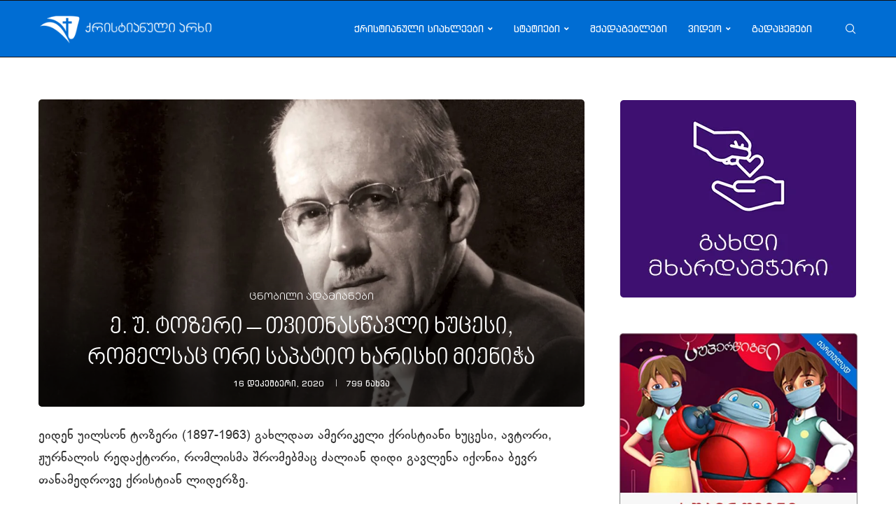

--- FILE ---
content_type: text/html; charset=UTF-8
request_url: https://qtv.ge/%E1%83%A1%E1%83%A2%E1%83%90%E1%83%A2%E1%83%98%E1%83%94%E1%83%91%E1%83%98/%E1%83%AA%E1%83%9C%E1%83%9D%E1%83%91%E1%83%98%E1%83%9A%E1%83%98-%E1%83%90%E1%83%93%E1%83%90%E1%83%9B%E1%83%98%E1%83%90%E1%83%9C%E1%83%94%E1%83%91%E1%83%98/%E1%83%94-%E1%83%A3-%E1%83%A2%E1%83%9D%E1%83%96%E1%83%94%E1%83%A0%E1%83%98-%E1%83%97%E1%83%95%E1%83%98%E1%83%97%E1%83%9C%E1%83%90%E1%83%A1%E1%83%AC%E1%83%90%E1%83%95%E1%83%9A%E1%83%98-%E1%83%AE/
body_size: 53744
content:
<!DOCTYPE html>
<html lang="ka-GE">
<head>
    <meta charset="UTF-8">
    <meta http-equiv="X-UA-Compatible" content="IE=edge">
    <meta name="viewport" content="width=device-width, initial-scale=1">
    <link rel="profile" href="https://gmpg.org/xfn/11"/>
    <link rel="alternate" type="application/rss+xml" title="ქრისტიანული არხი RSS Feed"
          href="https://qtv.ge/feed/"/>
    <link rel="alternate" type="application/atom+xml" title="ქრისტიანული არხი Atom Feed"
          href="https://qtv.ge/feed/atom/"/>
    <link rel="pingback" href="https://qtv.ge/xmlrpc.php"/>
    <!--[if lt IE 9]>
	<script src="https://qtv.ge/wp-content/themes/soledad/js/html5.js"></script>
	<![endif]-->
	<link rel='preconnect' href='https://fonts.googleapis.com' />
<link rel='preconnect' href='https://fonts.gstatic.com' />
<meta http-equiv='x-dns-prefetch-control' content='on'>
<link rel='dns-prefetch' href='//fonts.googleapis.com' />
<link rel='dns-prefetch' href='//fonts.gstatic.com' />
<link rel='dns-prefetch' href='//s.gravatar.com' />
<link rel='dns-prefetch' href='//www.google-analytics.com' />
<meta name='robots' content='index, follow, max-image-preview:large, max-snippet:-1, max-video-preview:-1' />
	<style>img:is([sizes="auto" i], [sizes^="auto," i]) { contain-intrinsic-size: 3000px 1500px }</style>
	
	<!-- This site is optimized with the Yoast SEO plugin v26.4 - https://yoast.com/wordpress/plugins/seo/ -->
	<title>ე. უ. ტოზერი - თვითნასწავლი ხუცესი, რომელსაც ორი საპატიო ხარისხი მიენიჭა | ქრისტიანული არხი</title>
	<link rel="canonical" href="https://qtv.ge/სტატიები/ცნობილი-ადამიანები/ე-უ-ტოზერი-თვითნასწავლი-ხ/" />
	<meta property="og:locale" content="ka_GE" />
	<meta property="og:type" content="article" />
	<meta property="og:title" content="ე. უ. ტოზერი - თვითნასწავლი ხუცესი, რომელსაც ორი საპატიო ხარისხი მიენიჭა | ქრისტიანული არხი" />
	<meta property="og:description" content="ეიდენ უილსონ ტოზერი (1897-1963) გახლდათ ამერიკელი ქრისტიანი ხუცესი, ავტორი, ჟურნალის რედაქტორი, რომლისმა შრომებმაც ძალიან დიდი&hellip;" />
	<meta property="og:url" content="https://qtv.ge/სტატიები/ცნობილი-ადამიანები/ე-უ-ტოზერი-თვითნასწავლი-ხ/" />
	<meta property="og:site_name" content="ქრისტიანული არხი" />
	<meta property="article:publisher" content="https://www.facebook.com/QTV.Ge/" />
	<meta property="article:published_time" content="2020-12-16T13:00:13+00:00" />
	<meta property="article:modified_time" content="2020-12-16T13:13:30+00:00" />
	<meta property="og:image" content="https://qtv.ge/wp-content/uploads/2020/12/e.u.tozeri.jpg" />
	<meta property="og:image:width" content="1250" />
	<meta property="og:image:height" content="942" />
	<meta property="og:image:type" content="image/jpeg" />
	<meta name="author" content="ნინო ხუროშვილი" />
	<meta name="twitter:card" content="summary_large_image" />
	<meta name="twitter:creator" content="@GeoChCh" />
	<meta name="twitter:site" content="@GeoChCh" />
	<meta name="twitter:label1" content="Written by" />
	<meta name="twitter:data1" content="ნინო ხუროშვილი" />
	<script type="application/ld+json" class="yoast-schema-graph">{"@context":"https://schema.org","@graph":[{"@type":"Article","@id":"https://qtv.ge/%e1%83%a1%e1%83%a2%e1%83%90%e1%83%a2%e1%83%98%e1%83%94%e1%83%91%e1%83%98/%e1%83%aa%e1%83%9c%e1%83%9d%e1%83%91%e1%83%98%e1%83%9a%e1%83%98-%e1%83%90%e1%83%93%e1%83%90%e1%83%9b%e1%83%98%e1%83%90%e1%83%9c%e1%83%94%e1%83%91%e1%83%98/%e1%83%94-%e1%83%a3-%e1%83%a2%e1%83%9d%e1%83%96%e1%83%94%e1%83%a0%e1%83%98-%e1%83%97%e1%83%95%e1%83%98%e1%83%97%e1%83%9c%e1%83%90%e1%83%a1%e1%83%ac%e1%83%90%e1%83%95%e1%83%9a%e1%83%98-%e1%83%ae/#article","isPartOf":{"@id":"https://qtv.ge/%e1%83%a1%e1%83%a2%e1%83%90%e1%83%a2%e1%83%98%e1%83%94%e1%83%91%e1%83%98/%e1%83%aa%e1%83%9c%e1%83%9d%e1%83%91%e1%83%98%e1%83%9a%e1%83%98-%e1%83%90%e1%83%93%e1%83%90%e1%83%9b%e1%83%98%e1%83%90%e1%83%9c%e1%83%94%e1%83%91%e1%83%98/%e1%83%94-%e1%83%a3-%e1%83%a2%e1%83%9d%e1%83%96%e1%83%94%e1%83%a0%e1%83%98-%e1%83%97%e1%83%95%e1%83%98%e1%83%97%e1%83%9c%e1%83%90%e1%83%a1%e1%83%ac%e1%83%90%e1%83%95%e1%83%9a%e1%83%98-%e1%83%ae/"},"author":{"name":"ნინო ხუროშვილი","@id":"https://qtv.ge/#/schema/person/c3cc670a0a369beedd79d14265c74655"},"headline":"ე. უ. ტოზერი &#8211; თვითნასწავლი ხუცესი, რომელსაც ორი საპატიო ხარისხი მიენიჭა","datePublished":"2020-12-16T13:00:13+00:00","dateModified":"2020-12-16T13:13:30+00:00","mainEntityOfPage":{"@id":"https://qtv.ge/%e1%83%a1%e1%83%a2%e1%83%90%e1%83%a2%e1%83%98%e1%83%94%e1%83%91%e1%83%98/%e1%83%aa%e1%83%9c%e1%83%9d%e1%83%91%e1%83%98%e1%83%9a%e1%83%98-%e1%83%90%e1%83%93%e1%83%90%e1%83%9b%e1%83%98%e1%83%90%e1%83%9c%e1%83%94%e1%83%91%e1%83%98/%e1%83%94-%e1%83%a3-%e1%83%a2%e1%83%9d%e1%83%96%e1%83%94%e1%83%a0%e1%83%98-%e1%83%97%e1%83%95%e1%83%98%e1%83%97%e1%83%9c%e1%83%90%e1%83%a1%e1%83%ac%e1%83%90%e1%83%95%e1%83%9a%e1%83%98-%e1%83%ae/"},"wordCount":26,"commentCount":0,"publisher":{"@id":"https://qtv.ge/#organization"},"image":{"@id":"https://qtv.ge/%e1%83%a1%e1%83%a2%e1%83%90%e1%83%a2%e1%83%98%e1%83%94%e1%83%91%e1%83%98/%e1%83%aa%e1%83%9c%e1%83%9d%e1%83%91%e1%83%98%e1%83%9a%e1%83%98-%e1%83%90%e1%83%93%e1%83%90%e1%83%9b%e1%83%98%e1%83%90%e1%83%9c%e1%83%94%e1%83%91%e1%83%98/%e1%83%94-%e1%83%a3-%e1%83%a2%e1%83%9d%e1%83%96%e1%83%94%e1%83%a0%e1%83%98-%e1%83%97%e1%83%95%e1%83%98%e1%83%97%e1%83%9c%e1%83%90%e1%83%a1%e1%83%ac%e1%83%90%e1%83%95%e1%83%9a%e1%83%98-%e1%83%ae/#primaryimage"},"thumbnailUrl":"https://qtv.ge/wp-content/uploads/2020/12/e.u.tozeri.jpg","articleSection":["ცნობილი ადამიანები"],"inLanguage":"ka-GE","potentialAction":[{"@type":"CommentAction","name":"Comment","target":["https://qtv.ge/%e1%83%a1%e1%83%a2%e1%83%90%e1%83%a2%e1%83%98%e1%83%94%e1%83%91%e1%83%98/%e1%83%aa%e1%83%9c%e1%83%9d%e1%83%91%e1%83%98%e1%83%9a%e1%83%98-%e1%83%90%e1%83%93%e1%83%90%e1%83%9b%e1%83%98%e1%83%90%e1%83%9c%e1%83%94%e1%83%91%e1%83%98/%e1%83%94-%e1%83%a3-%e1%83%a2%e1%83%9d%e1%83%96%e1%83%94%e1%83%a0%e1%83%98-%e1%83%97%e1%83%95%e1%83%98%e1%83%97%e1%83%9c%e1%83%90%e1%83%a1%e1%83%ac%e1%83%90%e1%83%95%e1%83%9a%e1%83%98-%e1%83%ae/#respond"]}]},{"@type":"WebPage","@id":"https://qtv.ge/%e1%83%a1%e1%83%a2%e1%83%90%e1%83%a2%e1%83%98%e1%83%94%e1%83%91%e1%83%98/%e1%83%aa%e1%83%9c%e1%83%9d%e1%83%91%e1%83%98%e1%83%9a%e1%83%98-%e1%83%90%e1%83%93%e1%83%90%e1%83%9b%e1%83%98%e1%83%90%e1%83%9c%e1%83%94%e1%83%91%e1%83%98/%e1%83%94-%e1%83%a3-%e1%83%a2%e1%83%9d%e1%83%96%e1%83%94%e1%83%a0%e1%83%98-%e1%83%97%e1%83%95%e1%83%98%e1%83%97%e1%83%9c%e1%83%90%e1%83%a1%e1%83%ac%e1%83%90%e1%83%95%e1%83%9a%e1%83%98-%e1%83%ae/","url":"https://qtv.ge/%e1%83%a1%e1%83%a2%e1%83%90%e1%83%a2%e1%83%98%e1%83%94%e1%83%91%e1%83%98/%e1%83%aa%e1%83%9c%e1%83%9d%e1%83%91%e1%83%98%e1%83%9a%e1%83%98-%e1%83%90%e1%83%93%e1%83%90%e1%83%9b%e1%83%98%e1%83%90%e1%83%9c%e1%83%94%e1%83%91%e1%83%98/%e1%83%94-%e1%83%a3-%e1%83%a2%e1%83%9d%e1%83%96%e1%83%94%e1%83%a0%e1%83%98-%e1%83%97%e1%83%95%e1%83%98%e1%83%97%e1%83%9c%e1%83%90%e1%83%a1%e1%83%ac%e1%83%90%e1%83%95%e1%83%9a%e1%83%98-%e1%83%ae/","name":"ე. უ. ტოზერი - თვითნასწავლი ხუცესი, რომელსაც ორი საპატიო ხარისხი მიენიჭა | ქრისტიანული არხი","isPartOf":{"@id":"https://qtv.ge/#website"},"primaryImageOfPage":{"@id":"https://qtv.ge/%e1%83%a1%e1%83%a2%e1%83%90%e1%83%a2%e1%83%98%e1%83%94%e1%83%91%e1%83%98/%e1%83%aa%e1%83%9c%e1%83%9d%e1%83%91%e1%83%98%e1%83%9a%e1%83%98-%e1%83%90%e1%83%93%e1%83%90%e1%83%9b%e1%83%98%e1%83%90%e1%83%9c%e1%83%94%e1%83%91%e1%83%98/%e1%83%94-%e1%83%a3-%e1%83%a2%e1%83%9d%e1%83%96%e1%83%94%e1%83%a0%e1%83%98-%e1%83%97%e1%83%95%e1%83%98%e1%83%97%e1%83%9c%e1%83%90%e1%83%a1%e1%83%ac%e1%83%90%e1%83%95%e1%83%9a%e1%83%98-%e1%83%ae/#primaryimage"},"image":{"@id":"https://qtv.ge/%e1%83%a1%e1%83%a2%e1%83%90%e1%83%a2%e1%83%98%e1%83%94%e1%83%91%e1%83%98/%e1%83%aa%e1%83%9c%e1%83%9d%e1%83%91%e1%83%98%e1%83%9a%e1%83%98-%e1%83%90%e1%83%93%e1%83%90%e1%83%9b%e1%83%98%e1%83%90%e1%83%9c%e1%83%94%e1%83%91%e1%83%98/%e1%83%94-%e1%83%a3-%e1%83%a2%e1%83%9d%e1%83%96%e1%83%94%e1%83%a0%e1%83%98-%e1%83%97%e1%83%95%e1%83%98%e1%83%97%e1%83%9c%e1%83%90%e1%83%a1%e1%83%ac%e1%83%90%e1%83%95%e1%83%9a%e1%83%98-%e1%83%ae/#primaryimage"},"thumbnailUrl":"https://qtv.ge/wp-content/uploads/2020/12/e.u.tozeri.jpg","datePublished":"2020-12-16T13:00:13+00:00","dateModified":"2020-12-16T13:13:30+00:00","breadcrumb":{"@id":"https://qtv.ge/%e1%83%a1%e1%83%a2%e1%83%90%e1%83%a2%e1%83%98%e1%83%94%e1%83%91%e1%83%98/%e1%83%aa%e1%83%9c%e1%83%9d%e1%83%91%e1%83%98%e1%83%9a%e1%83%98-%e1%83%90%e1%83%93%e1%83%90%e1%83%9b%e1%83%98%e1%83%90%e1%83%9c%e1%83%94%e1%83%91%e1%83%98/%e1%83%94-%e1%83%a3-%e1%83%a2%e1%83%9d%e1%83%96%e1%83%94%e1%83%a0%e1%83%98-%e1%83%97%e1%83%95%e1%83%98%e1%83%97%e1%83%9c%e1%83%90%e1%83%a1%e1%83%ac%e1%83%90%e1%83%95%e1%83%9a%e1%83%98-%e1%83%ae/#breadcrumb"},"inLanguage":"ka-GE","potentialAction":[{"@type":"ReadAction","target":["https://qtv.ge/%e1%83%a1%e1%83%a2%e1%83%90%e1%83%a2%e1%83%98%e1%83%94%e1%83%91%e1%83%98/%e1%83%aa%e1%83%9c%e1%83%9d%e1%83%91%e1%83%98%e1%83%9a%e1%83%98-%e1%83%90%e1%83%93%e1%83%90%e1%83%9b%e1%83%98%e1%83%90%e1%83%9c%e1%83%94%e1%83%91%e1%83%98/%e1%83%94-%e1%83%a3-%e1%83%a2%e1%83%9d%e1%83%96%e1%83%94%e1%83%a0%e1%83%98-%e1%83%97%e1%83%95%e1%83%98%e1%83%97%e1%83%9c%e1%83%90%e1%83%a1%e1%83%ac%e1%83%90%e1%83%95%e1%83%9a%e1%83%98-%e1%83%ae/"]}]},{"@type":"ImageObject","inLanguage":"ka-GE","@id":"https://qtv.ge/%e1%83%a1%e1%83%a2%e1%83%90%e1%83%a2%e1%83%98%e1%83%94%e1%83%91%e1%83%98/%e1%83%aa%e1%83%9c%e1%83%9d%e1%83%91%e1%83%98%e1%83%9a%e1%83%98-%e1%83%90%e1%83%93%e1%83%90%e1%83%9b%e1%83%98%e1%83%90%e1%83%9c%e1%83%94%e1%83%91%e1%83%98/%e1%83%94-%e1%83%a3-%e1%83%a2%e1%83%9d%e1%83%96%e1%83%94%e1%83%a0%e1%83%98-%e1%83%97%e1%83%95%e1%83%98%e1%83%97%e1%83%9c%e1%83%90%e1%83%a1%e1%83%ac%e1%83%90%e1%83%95%e1%83%9a%e1%83%98-%e1%83%ae/#primaryimage","url":"https://qtv.ge/wp-content/uploads/2020/12/e.u.tozeri.jpg","contentUrl":"https://qtv.ge/wp-content/uploads/2020/12/e.u.tozeri.jpg","width":1250,"height":942},{"@type":"BreadcrumbList","@id":"https://qtv.ge/%e1%83%a1%e1%83%a2%e1%83%90%e1%83%a2%e1%83%98%e1%83%94%e1%83%91%e1%83%98/%e1%83%aa%e1%83%9c%e1%83%9d%e1%83%91%e1%83%98%e1%83%9a%e1%83%98-%e1%83%90%e1%83%93%e1%83%90%e1%83%9b%e1%83%98%e1%83%90%e1%83%9c%e1%83%94%e1%83%91%e1%83%98/%e1%83%94-%e1%83%a3-%e1%83%a2%e1%83%9d%e1%83%96%e1%83%94%e1%83%a0%e1%83%98-%e1%83%97%e1%83%95%e1%83%98%e1%83%97%e1%83%9c%e1%83%90%e1%83%a1%e1%83%ac%e1%83%90%e1%83%95%e1%83%9a%e1%83%98-%e1%83%ae/#breadcrumb","itemListElement":[{"@type":"ListItem","position":1,"name":"Home","item":"https://qtv.ge/"},{"@type":"ListItem","position":2,"name":"ე. უ. ტოზერი &#8211; თვითნასწავლი ხუცესი, რომელსაც ორი საპატიო ხარისხი მიენიჭა"}]},{"@type":"WebSite","@id":"https://qtv.ge/#website","url":"https://qtv.ge/","name":"ქრისტიანული არხი","description":"მედია &amp; რადიო &amp; გაზეთი","publisher":{"@id":"https://qtv.ge/#organization"},"potentialAction":[{"@type":"SearchAction","target":{"@type":"EntryPoint","urlTemplate":"https://qtv.ge/?s={search_term_string}"},"query-input":{"@type":"PropertyValueSpecification","valueRequired":true,"valueName":"search_term_string"}}],"inLanguage":"ka-GE"},{"@type":"Organization","@id":"https://qtv.ge/#organization","name":"ქრისტიანული არხი","url":"https://qtv.ge/","logo":{"@type":"ImageObject","inLanguage":"ka-GE","@id":"https://qtv.ge/#/schema/logo/image/","url":"https://qtv.ge/wp-content/uploads/2020/09/logo.jpg","contentUrl":"https://qtv.ge/wp-content/uploads/2020/09/logo.jpg","width":960,"height":960,"caption":"ქრისტიანული არხი"},"image":{"@id":"https://qtv.ge/#/schema/logo/image/"},"sameAs":["https://www.facebook.com/QTV.Ge/","https://x.com/GeoChCh","https://www.instagram.com/georgian_christian_channel/","https://www.youtube.com/user/WwwJesusGe"]},{"@type":"Person","@id":"https://qtv.ge/#/schema/person/c3cc670a0a369beedd79d14265c74655","name":"ნინო ხუროშვილი","image":{"@type":"ImageObject","inLanguage":"ka-GE","@id":"https://qtv.ge/#/schema/person/image/","url":"https://secure.gravatar.com/avatar/cd7ef2f97534394dc62c180c0ad043249a35767f0c8f71f8543c84de66d90205?s=96&d=mm&r=g","contentUrl":"https://secure.gravatar.com/avatar/cd7ef2f97534394dc62c180c0ad043249a35767f0c8f71f8543c84de66d90205?s=96&d=mm&r=g","caption":"ნინო ხუროშვილი"}}]}</script>
	<!-- / Yoast SEO plugin. -->


<link rel='dns-prefetch' href='//www.googletagmanager.com' />
<link rel='dns-prefetch' href='//pagead2.googlesyndication.com' />
<link rel="alternate" type="application/rss+xml" title="ქრისტიანული არხი &raquo; RSS-არხი" href="https://qtv.ge/feed/" />
<link rel="alternate" type="application/rss+xml" title="ქრისტიანული არხი &raquo; კომენტარების RSS-არხი" href="https://qtv.ge/comments/feed/" />
<link rel="alternate" type="application/rss+xml" title="ქრისტიანული არხი &raquo; ე. უ. ტოზერი &#8211; თვითნასწავლი ხუცესი, რომელსაც ორი საპატიო ხარისხი მიენიჭა კომენტარების RSS-არხი" href="https://qtv.ge/%e1%83%a1%e1%83%a2%e1%83%90%e1%83%a2%e1%83%98%e1%83%94%e1%83%91%e1%83%98/%e1%83%aa%e1%83%9c%e1%83%9d%e1%83%91%e1%83%98%e1%83%9a%e1%83%98-%e1%83%90%e1%83%93%e1%83%90%e1%83%9b%e1%83%98%e1%83%90%e1%83%9c%e1%83%94%e1%83%91%e1%83%98/%e1%83%94-%e1%83%a3-%e1%83%a2%e1%83%9d%e1%83%96%e1%83%94%e1%83%a0%e1%83%98-%e1%83%97%e1%83%95%e1%83%98%e1%83%97%e1%83%9c%e1%83%90%e1%83%a1%e1%83%ac%e1%83%90%e1%83%95%e1%83%9a%e1%83%98-%e1%83%ae/feed/" />
<script type="text/javascript">
/* <![CDATA[ */
window._wpemojiSettings = {"baseUrl":"https:\/\/s.w.org\/images\/core\/emoji\/16.0.1\/72x72\/","ext":".png","svgUrl":"https:\/\/s.w.org\/images\/core\/emoji\/16.0.1\/svg\/","svgExt":".svg","source":{"concatemoji":"https:\/\/qtv.ge\/wp-includes\/js\/wp-emoji-release.min.js?ver=543641c88b24e21e13d75cb79eb9fd0e"}};
/*! This file is auto-generated */
!function(s,n){var o,i,e;function c(e){try{var t={supportTests:e,timestamp:(new Date).valueOf()};sessionStorage.setItem(o,JSON.stringify(t))}catch(e){}}function p(e,t,n){e.clearRect(0,0,e.canvas.width,e.canvas.height),e.fillText(t,0,0);var t=new Uint32Array(e.getImageData(0,0,e.canvas.width,e.canvas.height).data),a=(e.clearRect(0,0,e.canvas.width,e.canvas.height),e.fillText(n,0,0),new Uint32Array(e.getImageData(0,0,e.canvas.width,e.canvas.height).data));return t.every(function(e,t){return e===a[t]})}function u(e,t){e.clearRect(0,0,e.canvas.width,e.canvas.height),e.fillText(t,0,0);for(var n=e.getImageData(16,16,1,1),a=0;a<n.data.length;a++)if(0!==n.data[a])return!1;return!0}function f(e,t,n,a){switch(t){case"flag":return n(e,"\ud83c\udff3\ufe0f\u200d\u26a7\ufe0f","\ud83c\udff3\ufe0f\u200b\u26a7\ufe0f")?!1:!n(e,"\ud83c\udde8\ud83c\uddf6","\ud83c\udde8\u200b\ud83c\uddf6")&&!n(e,"\ud83c\udff4\udb40\udc67\udb40\udc62\udb40\udc65\udb40\udc6e\udb40\udc67\udb40\udc7f","\ud83c\udff4\u200b\udb40\udc67\u200b\udb40\udc62\u200b\udb40\udc65\u200b\udb40\udc6e\u200b\udb40\udc67\u200b\udb40\udc7f");case"emoji":return!a(e,"\ud83e\udedf")}return!1}function g(e,t,n,a){var r="undefined"!=typeof WorkerGlobalScope&&self instanceof WorkerGlobalScope?new OffscreenCanvas(300,150):s.createElement("canvas"),o=r.getContext("2d",{willReadFrequently:!0}),i=(o.textBaseline="top",o.font="600 32px Arial",{});return e.forEach(function(e){i[e]=t(o,e,n,a)}),i}function t(e){var t=s.createElement("script");t.src=e,t.defer=!0,s.head.appendChild(t)}"undefined"!=typeof Promise&&(o="wpEmojiSettingsSupports",i=["flag","emoji"],n.supports={everything:!0,everythingExceptFlag:!0},e=new Promise(function(e){s.addEventListener("DOMContentLoaded",e,{once:!0})}),new Promise(function(t){var n=function(){try{var e=JSON.parse(sessionStorage.getItem(o));if("object"==typeof e&&"number"==typeof e.timestamp&&(new Date).valueOf()<e.timestamp+604800&&"object"==typeof e.supportTests)return e.supportTests}catch(e){}return null}();if(!n){if("undefined"!=typeof Worker&&"undefined"!=typeof OffscreenCanvas&&"undefined"!=typeof URL&&URL.createObjectURL&&"undefined"!=typeof Blob)try{var e="postMessage("+g.toString()+"("+[JSON.stringify(i),f.toString(),p.toString(),u.toString()].join(",")+"));",a=new Blob([e],{type:"text/javascript"}),r=new Worker(URL.createObjectURL(a),{name:"wpTestEmojiSupports"});return void(r.onmessage=function(e){c(n=e.data),r.terminate(),t(n)})}catch(e){}c(n=g(i,f,p,u))}t(n)}).then(function(e){for(var t in e)n.supports[t]=e[t],n.supports.everything=n.supports.everything&&n.supports[t],"flag"!==t&&(n.supports.everythingExceptFlag=n.supports.everythingExceptFlag&&n.supports[t]);n.supports.everythingExceptFlag=n.supports.everythingExceptFlag&&!n.supports.flag,n.DOMReady=!1,n.readyCallback=function(){n.DOMReady=!0}}).then(function(){return e}).then(function(){var e;n.supports.everything||(n.readyCallback(),(e=n.source||{}).concatemoji?t(e.concatemoji):e.wpemoji&&e.twemoji&&(t(e.twemoji),t(e.wpemoji)))}))}((window,document),window._wpemojiSettings);
/* ]]> */
</script>
<link rel='stylesheet' id='penci-folding-css' href='https://qtv.ge/wp-content/themes/soledad/inc/elementor/assets/css/fold.css?ver=8.7.0' type='text/css' media='all' />
<style id='wp-emoji-styles-inline-css' type='text/css'>

	img.wp-smiley, img.emoji {
		display: inline !important;
		border: none !important;
		box-shadow: none !important;
		height: 1em !important;
		width: 1em !important;
		margin: 0 0.07em !important;
		vertical-align: -0.1em !important;
		background: none !important;
		padding: 0 !important;
	}
</style>
<link rel='stylesheet' id='wp-block-library-css' href='https://qtv.ge/wp-includes/css/dist/block-library/style.min.css?ver=543641c88b24e21e13d75cb79eb9fd0e' type='text/css' media='all' />
<style id='wp-block-library-theme-inline-css' type='text/css'>
.wp-block-audio :where(figcaption){color:#555;font-size:13px;text-align:center}.is-dark-theme .wp-block-audio :where(figcaption){color:#ffffffa6}.wp-block-audio{margin:0 0 1em}.wp-block-code{border:1px solid #ccc;border-radius:4px;font-family:Menlo,Consolas,monaco,monospace;padding:.8em 1em}.wp-block-embed :where(figcaption){color:#555;font-size:13px;text-align:center}.is-dark-theme .wp-block-embed :where(figcaption){color:#ffffffa6}.wp-block-embed{margin:0 0 1em}.blocks-gallery-caption{color:#555;font-size:13px;text-align:center}.is-dark-theme .blocks-gallery-caption{color:#ffffffa6}:root :where(.wp-block-image figcaption){color:#555;font-size:13px;text-align:center}.is-dark-theme :root :where(.wp-block-image figcaption){color:#ffffffa6}.wp-block-image{margin:0 0 1em}.wp-block-pullquote{border-bottom:4px solid;border-top:4px solid;color:currentColor;margin-bottom:1.75em}.wp-block-pullquote cite,.wp-block-pullquote footer,.wp-block-pullquote__citation{color:currentColor;font-size:.8125em;font-style:normal;text-transform:uppercase}.wp-block-quote{border-left:.25em solid;margin:0 0 1.75em;padding-left:1em}.wp-block-quote cite,.wp-block-quote footer{color:currentColor;font-size:.8125em;font-style:normal;position:relative}.wp-block-quote:where(.has-text-align-right){border-left:none;border-right:.25em solid;padding-left:0;padding-right:1em}.wp-block-quote:where(.has-text-align-center){border:none;padding-left:0}.wp-block-quote.is-large,.wp-block-quote.is-style-large,.wp-block-quote:where(.is-style-plain){border:none}.wp-block-search .wp-block-search__label{font-weight:700}.wp-block-search__button{border:1px solid #ccc;padding:.375em .625em}:where(.wp-block-group.has-background){padding:1.25em 2.375em}.wp-block-separator.has-css-opacity{opacity:.4}.wp-block-separator{border:none;border-bottom:2px solid;margin-left:auto;margin-right:auto}.wp-block-separator.has-alpha-channel-opacity{opacity:1}.wp-block-separator:not(.is-style-wide):not(.is-style-dots){width:100px}.wp-block-separator.has-background:not(.is-style-dots){border-bottom:none;height:1px}.wp-block-separator.has-background:not(.is-style-wide):not(.is-style-dots){height:2px}.wp-block-table{margin:0 0 1em}.wp-block-table td,.wp-block-table th{word-break:normal}.wp-block-table :where(figcaption){color:#555;font-size:13px;text-align:center}.is-dark-theme .wp-block-table :where(figcaption){color:#ffffffa6}.wp-block-video :where(figcaption){color:#555;font-size:13px;text-align:center}.is-dark-theme .wp-block-video :where(figcaption){color:#ffffffa6}.wp-block-video{margin:0 0 1em}:root :where(.wp-block-template-part.has-background){margin-bottom:0;margin-top:0;padding:1.25em 2.375em}
</style>
<style id='classic-theme-styles-inline-css' type='text/css'>
/*! This file is auto-generated */
.wp-block-button__link{color:#fff;background-color:#32373c;border-radius:9999px;box-shadow:none;text-decoration:none;padding:calc(.667em + 2px) calc(1.333em + 2px);font-size:1.125em}.wp-block-file__button{background:#32373c;color:#fff;text-decoration:none}
</style>
<style id='block-soledad-style-inline-css' type='text/css'>
.pchead-e-block{--pcborder-cl:#dedede;--pcaccent-cl:#6eb48c}.heading1-style-1>h1,.heading1-style-2>h1,.heading2-style-1>h2,.heading2-style-2>h2,.heading3-style-1>h3,.heading3-style-2>h3,.heading4-style-1>h4,.heading4-style-2>h4,.heading5-style-1>h5,.heading5-style-2>h5{padding-bottom:8px;border-bottom:1px solid var(--pcborder-cl);overflow:hidden}.heading1-style-2>h1,.heading2-style-2>h2,.heading3-style-2>h3,.heading4-style-2>h4,.heading5-style-2>h5{border-bottom-width:0;position:relative}.heading1-style-2>h1:before,.heading2-style-2>h2:before,.heading3-style-2>h3:before,.heading4-style-2>h4:before,.heading5-style-2>h5:before{content:'';width:50px;height:2px;bottom:0;left:0;z-index:2;background:var(--pcaccent-cl);position:absolute}.heading1-style-2>h1:after,.heading2-style-2>h2:after,.heading3-style-2>h3:after,.heading4-style-2>h4:after,.heading5-style-2>h5:after{content:'';width:100%;height:2px;bottom:0;left:20px;z-index:1;background:var(--pcborder-cl);position:absolute}.heading1-style-3>h1,.heading1-style-4>h1,.heading2-style-3>h2,.heading2-style-4>h2,.heading3-style-3>h3,.heading3-style-4>h3,.heading4-style-3>h4,.heading4-style-4>h4,.heading5-style-3>h5,.heading5-style-4>h5{position:relative;padding-left:20px}.heading1-style-3>h1:before,.heading1-style-4>h1:before,.heading2-style-3>h2:before,.heading2-style-4>h2:before,.heading3-style-3>h3:before,.heading3-style-4>h3:before,.heading4-style-3>h4:before,.heading4-style-4>h4:before,.heading5-style-3>h5:before,.heading5-style-4>h5:before{width:10px;height:100%;content:'';position:absolute;top:0;left:0;bottom:0;background:var(--pcaccent-cl)}.heading1-style-4>h1,.heading2-style-4>h2,.heading3-style-4>h3,.heading4-style-4>h4,.heading5-style-4>h5{padding:10px 20px;background:#f1f1f1}.heading1-style-5>h1,.heading2-style-5>h2,.heading3-style-5>h3,.heading4-style-5>h4,.heading5-style-5>h5{position:relative;z-index:1}.heading1-style-5>h1:before,.heading2-style-5>h2:before,.heading3-style-5>h3:before,.heading4-style-5>h4:before,.heading5-style-5>h5:before{content:"";position:absolute;left:0;bottom:0;width:200px;height:50%;transform:skew(-25deg) translateX(0);background:var(--pcaccent-cl);z-index:-1;opacity:.4}.heading1-style-6>h1,.heading2-style-6>h2,.heading3-style-6>h3,.heading4-style-6>h4,.heading5-style-6>h5{text-decoration:underline;text-underline-offset:2px;text-decoration-thickness:4px;text-decoration-color:var(--pcaccent-cl)}
</style>
<style id='global-styles-inline-css' type='text/css'>
:root{--wp--preset--aspect-ratio--square: 1;--wp--preset--aspect-ratio--4-3: 4/3;--wp--preset--aspect-ratio--3-4: 3/4;--wp--preset--aspect-ratio--3-2: 3/2;--wp--preset--aspect-ratio--2-3: 2/3;--wp--preset--aspect-ratio--16-9: 16/9;--wp--preset--aspect-ratio--9-16: 9/16;--wp--preset--color--black: #000000;--wp--preset--color--cyan-bluish-gray: #abb8c3;--wp--preset--color--white: #ffffff;--wp--preset--color--pale-pink: #f78da7;--wp--preset--color--vivid-red: #cf2e2e;--wp--preset--color--luminous-vivid-orange: #ff6900;--wp--preset--color--luminous-vivid-amber: #fcb900;--wp--preset--color--light-green-cyan: #7bdcb5;--wp--preset--color--vivid-green-cyan: #00d084;--wp--preset--color--pale-cyan-blue: #8ed1fc;--wp--preset--color--vivid-cyan-blue: #0693e3;--wp--preset--color--vivid-purple: #9b51e0;--wp--preset--gradient--vivid-cyan-blue-to-vivid-purple: linear-gradient(135deg,rgba(6,147,227,1) 0%,rgb(155,81,224) 100%);--wp--preset--gradient--light-green-cyan-to-vivid-green-cyan: linear-gradient(135deg,rgb(122,220,180) 0%,rgb(0,208,130) 100%);--wp--preset--gradient--luminous-vivid-amber-to-luminous-vivid-orange: linear-gradient(135deg,rgba(252,185,0,1) 0%,rgba(255,105,0,1) 100%);--wp--preset--gradient--luminous-vivid-orange-to-vivid-red: linear-gradient(135deg,rgba(255,105,0,1) 0%,rgb(207,46,46) 100%);--wp--preset--gradient--very-light-gray-to-cyan-bluish-gray: linear-gradient(135deg,rgb(238,238,238) 0%,rgb(169,184,195) 100%);--wp--preset--gradient--cool-to-warm-spectrum: linear-gradient(135deg,rgb(74,234,220) 0%,rgb(151,120,209) 20%,rgb(207,42,186) 40%,rgb(238,44,130) 60%,rgb(251,105,98) 80%,rgb(254,248,76) 100%);--wp--preset--gradient--blush-light-purple: linear-gradient(135deg,rgb(255,206,236) 0%,rgb(152,150,240) 100%);--wp--preset--gradient--blush-bordeaux: linear-gradient(135deg,rgb(254,205,165) 0%,rgb(254,45,45) 50%,rgb(107,0,62) 100%);--wp--preset--gradient--luminous-dusk: linear-gradient(135deg,rgb(255,203,112) 0%,rgb(199,81,192) 50%,rgb(65,88,208) 100%);--wp--preset--gradient--pale-ocean: linear-gradient(135deg,rgb(255,245,203) 0%,rgb(182,227,212) 50%,rgb(51,167,181) 100%);--wp--preset--gradient--electric-grass: linear-gradient(135deg,rgb(202,248,128) 0%,rgb(113,206,126) 100%);--wp--preset--gradient--midnight: linear-gradient(135deg,rgb(2,3,129) 0%,rgb(40,116,252) 100%);--wp--preset--font-size--small: 12px;--wp--preset--font-size--medium: 20px;--wp--preset--font-size--large: 32px;--wp--preset--font-size--x-large: 42px;--wp--preset--font-size--normal: 14px;--wp--preset--font-size--huge: 42px;--wp--preset--spacing--20: 0.44rem;--wp--preset--spacing--30: 0.67rem;--wp--preset--spacing--40: 1rem;--wp--preset--spacing--50: 1.5rem;--wp--preset--spacing--60: 2.25rem;--wp--preset--spacing--70: 3.38rem;--wp--preset--spacing--80: 5.06rem;--wp--preset--shadow--natural: 6px 6px 9px rgba(0, 0, 0, 0.2);--wp--preset--shadow--deep: 12px 12px 50px rgba(0, 0, 0, 0.4);--wp--preset--shadow--sharp: 6px 6px 0px rgba(0, 0, 0, 0.2);--wp--preset--shadow--outlined: 6px 6px 0px -3px rgba(255, 255, 255, 1), 6px 6px rgba(0, 0, 0, 1);--wp--preset--shadow--crisp: 6px 6px 0px rgba(0, 0, 0, 1);}:where(.is-layout-flex){gap: 0.5em;}:where(.is-layout-grid){gap: 0.5em;}body .is-layout-flex{display: flex;}.is-layout-flex{flex-wrap: wrap;align-items: center;}.is-layout-flex > :is(*, div){margin: 0;}body .is-layout-grid{display: grid;}.is-layout-grid > :is(*, div){margin: 0;}:where(.wp-block-columns.is-layout-flex){gap: 2em;}:where(.wp-block-columns.is-layout-grid){gap: 2em;}:where(.wp-block-post-template.is-layout-flex){gap: 1.25em;}:where(.wp-block-post-template.is-layout-grid){gap: 1.25em;}.has-black-color{color: var(--wp--preset--color--black) !important;}.has-cyan-bluish-gray-color{color: var(--wp--preset--color--cyan-bluish-gray) !important;}.has-white-color{color: var(--wp--preset--color--white) !important;}.has-pale-pink-color{color: var(--wp--preset--color--pale-pink) !important;}.has-vivid-red-color{color: var(--wp--preset--color--vivid-red) !important;}.has-luminous-vivid-orange-color{color: var(--wp--preset--color--luminous-vivid-orange) !important;}.has-luminous-vivid-amber-color{color: var(--wp--preset--color--luminous-vivid-amber) !important;}.has-light-green-cyan-color{color: var(--wp--preset--color--light-green-cyan) !important;}.has-vivid-green-cyan-color{color: var(--wp--preset--color--vivid-green-cyan) !important;}.has-pale-cyan-blue-color{color: var(--wp--preset--color--pale-cyan-blue) !important;}.has-vivid-cyan-blue-color{color: var(--wp--preset--color--vivid-cyan-blue) !important;}.has-vivid-purple-color{color: var(--wp--preset--color--vivid-purple) !important;}.has-black-background-color{background-color: var(--wp--preset--color--black) !important;}.has-cyan-bluish-gray-background-color{background-color: var(--wp--preset--color--cyan-bluish-gray) !important;}.has-white-background-color{background-color: var(--wp--preset--color--white) !important;}.has-pale-pink-background-color{background-color: var(--wp--preset--color--pale-pink) !important;}.has-vivid-red-background-color{background-color: var(--wp--preset--color--vivid-red) !important;}.has-luminous-vivid-orange-background-color{background-color: var(--wp--preset--color--luminous-vivid-orange) !important;}.has-luminous-vivid-amber-background-color{background-color: var(--wp--preset--color--luminous-vivid-amber) !important;}.has-light-green-cyan-background-color{background-color: var(--wp--preset--color--light-green-cyan) !important;}.has-vivid-green-cyan-background-color{background-color: var(--wp--preset--color--vivid-green-cyan) !important;}.has-pale-cyan-blue-background-color{background-color: var(--wp--preset--color--pale-cyan-blue) !important;}.has-vivid-cyan-blue-background-color{background-color: var(--wp--preset--color--vivid-cyan-blue) !important;}.has-vivid-purple-background-color{background-color: var(--wp--preset--color--vivid-purple) !important;}.has-black-border-color{border-color: var(--wp--preset--color--black) !important;}.has-cyan-bluish-gray-border-color{border-color: var(--wp--preset--color--cyan-bluish-gray) !important;}.has-white-border-color{border-color: var(--wp--preset--color--white) !important;}.has-pale-pink-border-color{border-color: var(--wp--preset--color--pale-pink) !important;}.has-vivid-red-border-color{border-color: var(--wp--preset--color--vivid-red) !important;}.has-luminous-vivid-orange-border-color{border-color: var(--wp--preset--color--luminous-vivid-orange) !important;}.has-luminous-vivid-amber-border-color{border-color: var(--wp--preset--color--luminous-vivid-amber) !important;}.has-light-green-cyan-border-color{border-color: var(--wp--preset--color--light-green-cyan) !important;}.has-vivid-green-cyan-border-color{border-color: var(--wp--preset--color--vivid-green-cyan) !important;}.has-pale-cyan-blue-border-color{border-color: var(--wp--preset--color--pale-cyan-blue) !important;}.has-vivid-cyan-blue-border-color{border-color: var(--wp--preset--color--vivid-cyan-blue) !important;}.has-vivid-purple-border-color{border-color: var(--wp--preset--color--vivid-purple) !important;}.has-vivid-cyan-blue-to-vivid-purple-gradient-background{background: var(--wp--preset--gradient--vivid-cyan-blue-to-vivid-purple) !important;}.has-light-green-cyan-to-vivid-green-cyan-gradient-background{background: var(--wp--preset--gradient--light-green-cyan-to-vivid-green-cyan) !important;}.has-luminous-vivid-amber-to-luminous-vivid-orange-gradient-background{background: var(--wp--preset--gradient--luminous-vivid-amber-to-luminous-vivid-orange) !important;}.has-luminous-vivid-orange-to-vivid-red-gradient-background{background: var(--wp--preset--gradient--luminous-vivid-orange-to-vivid-red) !important;}.has-very-light-gray-to-cyan-bluish-gray-gradient-background{background: var(--wp--preset--gradient--very-light-gray-to-cyan-bluish-gray) !important;}.has-cool-to-warm-spectrum-gradient-background{background: var(--wp--preset--gradient--cool-to-warm-spectrum) !important;}.has-blush-light-purple-gradient-background{background: var(--wp--preset--gradient--blush-light-purple) !important;}.has-blush-bordeaux-gradient-background{background: var(--wp--preset--gradient--blush-bordeaux) !important;}.has-luminous-dusk-gradient-background{background: var(--wp--preset--gradient--luminous-dusk) !important;}.has-pale-ocean-gradient-background{background: var(--wp--preset--gradient--pale-ocean) !important;}.has-electric-grass-gradient-background{background: var(--wp--preset--gradient--electric-grass) !important;}.has-midnight-gradient-background{background: var(--wp--preset--gradient--midnight) !important;}.has-small-font-size{font-size: var(--wp--preset--font-size--small) !important;}.has-medium-font-size{font-size: var(--wp--preset--font-size--medium) !important;}.has-large-font-size{font-size: var(--wp--preset--font-size--large) !important;}.has-x-large-font-size{font-size: var(--wp--preset--font-size--x-large) !important;}
:where(.wp-block-post-template.is-layout-flex){gap: 1.25em;}:where(.wp-block-post-template.is-layout-grid){gap: 1.25em;}
:where(.wp-block-columns.is-layout-flex){gap: 2em;}:where(.wp-block-columns.is-layout-grid){gap: 2em;}
:root :where(.wp-block-pullquote){font-size: 1.5em;line-height: 1.6;}
</style>
<link rel='stylesheet' id='bible-schedule-style-css' href='https://qtv.ge/wp-content/plugins/Archive/js/bible-schedule.css?ver=1.0.0' type='text/css' media='all' />
<link rel='stylesheet' id='penci-soledad-parent-style-css' href='https://qtv.ge/wp-content/themes/soledad/style.css?ver=543641c88b24e21e13d75cb79eb9fd0e' type='text/css' media='all' />
<link rel='stylesheet' id='penci-main-style-css' href='https://qtv.ge/wp-content/themes/soledad/main.css?ver=8.7.0' type='text/css' media='all' />
<link rel='stylesheet' id='penci-swiper-bundle-css' href='https://qtv.ge/wp-content/themes/soledad/css/swiper-bundle.min.css?ver=8.7.0' type='text/css' media='all' />
<link rel='stylesheet' id='penci-font-awesomeold-css' href='https://qtv.ge/wp-content/themes/soledad/css/font-awesome.4.7.0.swap.min.css?ver=4.7.0' type='text/css' media='all' />
<link rel='stylesheet' id='penci-font-awesome-css' href='https://qtv.ge/wp-content/themes/soledad/css/font-awesome.5.11.2.swap.min.css?ver=5.11.2' type='text/css' media='all' />
<link rel='stylesheet' id='penci_icon-css' href='https://qtv.ge/wp-content/themes/soledad/css/penci-icon.css?ver=8.7.0' type='text/css' media='all' />
<link rel='stylesheet' id='penci_style-css' href='https://qtv.ge/wp-content/themes/soledad-child/style.css?ver=8.7.0' type='text/css' media='all' />
<link rel='stylesheet' id='penci_social_counter-css' href='https://qtv.ge/wp-content/themes/soledad/css/social-counter.css?ver=8.7.0' type='text/css' media='all' />
<link rel='stylesheet' id='elementor-icons-css' href='https://qtv.ge/wp-content/plugins/elementor/assets/lib/eicons/css/elementor-icons.min.css?ver=5.44.0' type='text/css' media='all' />
<link rel='stylesheet' id='elementor-frontend-css' href='https://qtv.ge/wp-content/plugins/elementor/assets/css/frontend.min.css?ver=3.33.2' type='text/css' media='all' />
<link rel='stylesheet' id='elementor-post-3485-css' href='https://qtv.ge/wp-content/uploads/elementor/css/post-3485.css?ver=1763979286' type='text/css' media='all' />
<link rel='stylesheet' id='plyr-css' href='https://qtv.ge/wp-content/plugins/az-video-and-audio-player-addon-for-elementor/assets/css/plyr.css?ver=2.1.5' type='text/css' media='all' />
<link rel='stylesheet' id='vapfem-main-css' href='https://qtv.ge/wp-content/plugins/az-video-and-audio-player-addon-for-elementor/assets/css/main.css?ver=2.1.5' type='text/css' media='all' />
<link rel='stylesheet' id='heateor_sss_frontend_css-css' href='https://qtv.ge/wp-content/plugins/sassy-social-share/public/css/sassy-social-share-public.css?ver=3.3.79' type='text/css' media='all' />
<style id='heateor_sss_frontend_css-inline-css' type='text/css'>
.heateor_sss_button_instagram span.heateor_sss_svg,a.heateor_sss_instagram span.heateor_sss_svg{background:radial-gradient(circle at 30% 107%,#fdf497 0,#fdf497 5%,#fd5949 45%,#d6249f 60%,#285aeb 90%)}.heateor_sss_horizontal_sharing .heateor_sss_svg,.heateor_sss_standard_follow_icons_container .heateor_sss_svg{color:#fff;border-width:0px;border-style:solid;border-color:transparent}.heateor_sss_horizontal_sharing .heateorSssTCBackground{color:#666}.heateor_sss_horizontal_sharing span.heateor_sss_svg:hover,.heateor_sss_standard_follow_icons_container span.heateor_sss_svg:hover{border-color:transparent;}.heateor_sss_vertical_sharing span.heateor_sss_svg,.heateor_sss_floating_follow_icons_container span.heateor_sss_svg{color:#fff;border-width:0px;border-style:solid;border-color:transparent;}.heateor_sss_vertical_sharing .heateorSssTCBackground{color:#666;}.heateor_sss_vertical_sharing span.heateor_sss_svg:hover,.heateor_sss_floating_follow_icons_container span.heateor_sss_svg:hover{border-color:transparent;}@media screen and (max-width:783px) {.heateor_sss_vertical_sharing{display:none!important}}.heateorSssSharing, .heateorSssSharingButton {
margin: 2px 8px 2px 8px !important;
}

div.heateor_sss_follow_ul a, div.heateor_sss_horizontal_sharing div.heateor_sss_sharing_ul a {
margin: 2px 8px 2px 8px !important;
}div.heateor_sss_sharing_title{text-align:center}div.heateor_sss_sharing_ul{width:100%;text-align:center;}div.heateor_sss_horizontal_sharing div.heateor_sss_sharing_ul a{float:none!important;display:inline-block;}
</style>
<link rel='stylesheet' id='eael-general-css' href='https://qtv.ge/wp-content/plugins/essential-addons-for-elementor-lite/assets/front-end/css/view/general.min.css?ver=6.5.1' type='text/css' media='all' />
<link rel='stylesheet' id='elementor-gf-local-roboto-css' href='https://qtv.ge/wp-content/uploads/elementor/google-fonts/css/roboto.css?ver=1753443556' type='text/css' media='all' />
<link rel='stylesheet' id='elementor-gf-local-robotoslab-css' href='https://qtv.ge/wp-content/uploads/elementor/google-fonts/css/robotoslab.css?ver=1753443560' type='text/css' media='all' />
<script type="text/javascript" src="https://qtv.ge/wp-includes/js/jquery/jquery.min.js?ver=3.7.1" id="jquery-core-js"></script>
<script type="text/javascript" src="https://qtv.ge/wp-includes/js/jquery/jquery-migrate.min.js?ver=3.4.1" id="jquery-migrate-js"></script>

<!-- Google tag (gtag.js) snippet added by Site Kit -->
<!-- Google Analytics snippet added by Site Kit -->
<script type="text/javascript" src="https://www.googletagmanager.com/gtag/js?id=G-G7QS5WZRXE" id="google_gtagjs-js" async></script>
<script type="text/javascript" id="google_gtagjs-js-after">
/* <![CDATA[ */
window.dataLayer = window.dataLayer || [];function gtag(){dataLayer.push(arguments);}
gtag("set","linker",{"domains":["qtv.ge"]});
gtag("js", new Date());
gtag("set", "developer_id.dZTNiMT", true);
gtag("config", "G-G7QS5WZRXE");
/* ]]> */
</script>
<link rel="https://api.w.org/" href="https://qtv.ge/wp-json/" /><link rel="alternate" title="JSON" type="application/json" href="https://qtv.ge/wp-json/wp/v2/posts/7986" /><link rel="alternate" title="oEmbed (JSON)" type="application/json+oembed" href="https://qtv.ge/wp-json/oembed/1.0/embed?url=https%3A%2F%2Fqtv.ge%2F%25e1%2583%25a1%25e1%2583%25a2%25e1%2583%2590%25e1%2583%25a2%25e1%2583%2598%25e1%2583%2594%25e1%2583%2591%25e1%2583%2598%2F%25e1%2583%25aa%25e1%2583%259c%25e1%2583%259d%25e1%2583%2591%25e1%2583%2598%25e1%2583%259a%25e1%2583%2598-%25e1%2583%2590%25e1%2583%2593%25e1%2583%2590%25e1%2583%259b%25e1%2583%2598%25e1%2583%2590%25e1%2583%259c%25e1%2583%2594%25e1%2583%2591%25e1%2583%2598%2F%25e1%2583%2594-%25e1%2583%25a3-%25e1%2583%25a2%25e1%2583%259d%25e1%2583%2596%25e1%2583%2594%25e1%2583%25a0%25e1%2583%2598-%25e1%2583%2597%25e1%2583%2595%25e1%2583%2598%25e1%2583%2597%25e1%2583%259c%25e1%2583%2590%25e1%2583%25a1%25e1%2583%25ac%25e1%2583%2590%25e1%2583%2595%25e1%2583%259a%25e1%2583%2598-%25e1%2583%25ae%2F" />
<link rel="alternate" title="oEmbed (XML)" type="text/xml+oembed" href="https://qtv.ge/wp-json/oembed/1.0/embed?url=https%3A%2F%2Fqtv.ge%2F%25e1%2583%25a1%25e1%2583%25a2%25e1%2583%2590%25e1%2583%25a2%25e1%2583%2598%25e1%2583%2594%25e1%2583%2591%25e1%2583%2598%2F%25e1%2583%25aa%25e1%2583%259c%25e1%2583%259d%25e1%2583%2591%25e1%2583%2598%25e1%2583%259a%25e1%2583%2598-%25e1%2583%2590%25e1%2583%2593%25e1%2583%2590%25e1%2583%259b%25e1%2583%2598%25e1%2583%2590%25e1%2583%259c%25e1%2583%2594%25e1%2583%2591%25e1%2583%2598%2F%25e1%2583%2594-%25e1%2583%25a3-%25e1%2583%25a2%25e1%2583%259d%25e1%2583%2596%25e1%2583%2594%25e1%2583%25a0%25e1%2583%2598-%25e1%2583%2597%25e1%2583%2595%25e1%2583%2598%25e1%2583%2597%25e1%2583%259c%25e1%2583%2590%25e1%2583%25a1%25e1%2583%25ac%25e1%2583%2590%25e1%2583%2595%25e1%2583%259a%25e1%2583%2598-%25e1%2583%25ae%2F&#038;format=xml" />
<meta name="generator" content="Site Kit by Google 1.166.0" /><script>var portfolioDataJs = portfolioDataJs || [];</script><link rel="apple-touch-icon" sizes="180x180" href="/apple-touch-icon.png">
<link rel="icon" type="image/png" sizes="32x32" href="/favicon-32x32.png">
<link rel="icon" type="image/png" sizes="16x16" href="/favicon-16x16.png">
<link rel="manifest" href="/site.webmanifest">
<link rel="mask-icon" href="/safari-pinned-tab.svg" color="#007edc">
<meta name="msapplication-TileColor" content="#007edc">
<meta name="theme-color" content="#007edc">

<meta name="facebook-domain-verification" content="u1r0iw6jl47ahyh7baujkbokun3bez" /><style id="penci-custom-style" type="text/css">body{ --pcbg-cl: #fff; --pctext-cl: #313131; --pcborder-cl: #dedede; --pcheading-cl: #313131; --pcmeta-cl: #888888; --pcaccent-cl: #6eb48c; --pcbody-font: 'PT Serif', serif; --pchead-font: 'Raleway', sans-serif; --pchead-wei: bold; --pcava_bdr:10px;--pcajs_fvw:470px;--pcajs_fvmw:220px; } .single.penci-body-single-style-5 #header, .single.penci-body-single-style-6 #header, .single.penci-body-single-style-10 #header, .single.penci-body-single-style-5 .pc-wrapbuilder-header, .single.penci-body-single-style-6 .pc-wrapbuilder-header, .single.penci-body-single-style-10 .pc-wrapbuilder-header { --pchd-mg: 40px; } .fluid-width-video-wrapper > div { position: absolute; left: 0; right: 0; top: 0; width: 100%; height: 100%; } .yt-video-place { position: relative; text-align: center; } .yt-video-place.embed-responsive .start-video { display: block; top: 0; left: 0; bottom: 0; right: 0; position: absolute; transform: none; } .yt-video-place.embed-responsive .start-video img { margin: 0; padding: 0; top: 50%; display: inline-block; position: absolute; left: 50%; transform: translate(-50%, -50%); width: 68px; height: auto; } .mfp-bg { top: 0; left: 0; width: 100%; height: 100%; z-index: 9999999; overflow: hidden; position: fixed; background: #0b0b0b; opacity: .8; filter: alpha(opacity=80) } .mfp-wrap { top: 0; left: 0; width: 100%; height: 100%; z-index: 9999999; position: fixed; outline: none !important; -webkit-backface-visibility: hidden } .single .penci-single-featured-img{ padding-top: 56.2500% !important; }@font-face{font-family:"Banner";font-weight:400;font-display:swap;src:url(https://qtv.ge/wp-content/uploads/2020/10/bpg-banner-extrasquare-caps-webfont.woff) format("woff");} @font-face{font-family:"EurostileDemi";font-weight:400;font-display:swap;src:url(https://qtv.ge/wp-content/uploads/2020/09/EurostileLTStdGEO_MtDemi.woff) format("woff");} @font-face{font-family:"GlahoWeb";font-weight:400;font-display:swap;src:url(https://qtv.ge/wp-content/uploads/2020/09/bpg-glaho-web-webfont.woff) format("woff");} @font-face{font-family:"Gawelili";font-weight:400;font-display:swap;src:url(https://qtv.ge/wp-content/uploads/2020/09/BPGLEStudio02Caps.woff) format("woff");} @font-face{font-family:"Nino-Mtavruli";font-weight:400;font-display:swap;src:url(https://qtv.ge/wp-content/uploads/2020/09/bpg-nino-mtavruli-webfont.woff) format("woff");} @font-face{font-family:"Mtavruli";font-weight:400;font-display:swap;src:url(https://qtv.ge/wp-content/uploads/2020/09/BPGExtraSquareMtavruli.woff) format("woff");} body { --pchead-font: 'Nino-Mtavruli'; } body { --pcbody-font: 'GlahoWeb'; } p{ line-height: 1.8; } #navigation .menu > li > a, #navigation ul.menu ul.sub-menu li > a, .navigation ul.menu ul.sub-menu li > a, .penci-menu-hbg .menu li a, #sidebar-nav .menu li a { font-family: 'Mtavruli'; font-weight: normal; } .penci-hide-tagupdated{ display: none !important; } body, .widget ul li a{ font-size: 18px; } .widget ul li, .widget ol li, .post-entry, p, .post-entry p { font-size: 18px; line-height: 1.8; } body { --pchead-wei: 400; } .featured-area.featured-style-42 .item-inner-content, .featured-style-41 .swiper-slide, .slider-40-wrapper .nav-thumb-creative .thumb-container:after,.penci-slider44-t-item:before,.penci-slider44-main-wrapper .item, .penci-image-holder, .penci-mega-post-inner, .standard-post-image img, .penci-overlay-over:before, .penci-overlay-over .overlay-border, .penci-grid li .item img, .penci-masonry .item-masonry a img, .penci-grid .list-post.list-boxed-post, .penci-grid li.list-boxed-post-2 .content-boxed-2, .grid-mixed, .penci-grid li.typography-style .overlay-typography, .penci-grid li.typography-style .overlay-typography:before, .penci-grid li.typography-style .overlay-typography:after, .container-single .post-image, .home-featured-cat-content .mag-photo .mag-overlay-photo, .mag-single-slider-overlay, ul.homepage-featured-boxes li .penci-fea-in:before, ul.homepage-featured-boxes li .penci-fea-in:after, ul.homepage-featured-boxes .penci-fea-in .fea-box-img:after, ul.homepage-featured-boxes li .penci-fea-in, .penci-slider38-overlay, .pcbg-thumb, .pcbg-bgoverlay, .pcrlt-style-2 .item-related .item-related-inner, .post-pagination.pcpagp-style-3 .next-post-inner, .post-pagination.pcpagp-style-3 .prev-post-inner { border-radius: 5px; -webkit-border-radius: 5px; } .penci-featured-content-right:before{ border-top-right-radius: 5px; border-bottom-right-radius: 5px; } .penci-slider4-overlay, .penci-slide-overlay .overlay-link, .featured-style-29 .featured-slider-overlay, .penci-widget-slider-overlay{ border-radius: 5px; -webkit-border-radius: 5px; } .penci-flat-overlay .penci-slide-overlay .penci-mag-featured-content:before{ border-bottom-left-radius: 5px; border-bottom-right-radius: 5px; } .post-pagination.pcpagp-style-3 .next-post-inner, .post-pagination.pcpagp-style-3 .prev-post-inner, .pcrlt-style-2 .item-related .item-related-inner {overflow: hidden} .featured-area.featured-style-42 .item-inner-content, .featured-style-41 .swiper-slide, .slider-40-wrapper .nav-thumb-creative .thumb-container:after,.penci-slider44-t-item:before,.penci-slider44-main-wrapper .item, .featured-area .penci-image-holder, .featured-area .penci-slider4-overlay, .featured-area .penci-slide-overlay .overlay-link, .featured-style-29 .featured-slider-overlay, .penci-slider38-overlay{ border-radius: ; -webkit-border-radius: ; } .penci-featured-content-right:before{ border-top-right-radius: 5px; border-bottom-right-radius: 5px; } .penci-flat-overlay .penci-slide-overlay .penci-mag-featured-content:before{ border-bottom-left-radius: 5px; border-bottom-right-radius: 5px; } .container-single .post-image{ border-radius: 5px; -webkit-border-radius: 5px; } .penci-mega-post-inner, .penci-mega-thumbnail .penci-image-holder{ border-radius: ; -webkit-border-radius: ; } #navigation .menu > li > a, #navigation ul.menu ul.sub-menu li > a, .navigation ul.menu ul.sub-menu li > a, .penci-menu-hbg .menu li a, #sidebar-nav .menu li a, #navigation .penci-megamenu .penci-mega-child-categories a, .navigation .penci-megamenu .penci-mega-child-categories a{ font-weight: 400; } body{ --pcborder-cl: #eeeeee; } #main #bbpress-forums .bbp-login-form fieldset.bbp-form select, #main #bbpress-forums .bbp-login-form .bbp-form input[type="password"], #main #bbpress-forums .bbp-login-form .bbp-form input[type="text"], .widget ul li, .grid-mixed, .penci-post-box-meta, .penci-pagination.penci-ajax-more a.penci-ajax-more-button, .widget-social a i, .penci-home-popular-posts, .header-header-1.has-bottom-line, .header-header-4.has-bottom-line, .header-header-7.has-bottom-line, .container-single .post-entry .post-tags a,.tags-share-box.tags-share-box-2_3,.tags-share-box.tags-share-box-top, .tags-share-box, .post-author, .post-pagination, .post-related, .post-comments .post-title-box, .comments .comment, #respond textarea, .wpcf7 textarea, #respond input, div.wpforms-container .wpforms-form.wpforms-form input[type=date], div.wpforms-container .wpforms-form.wpforms-form input[type=datetime], div.wpforms-container .wpforms-form.wpforms-form input[type=datetime-local], div.wpforms-container .wpforms-form.wpforms-form input[type=email], div.wpforms-container .wpforms-form.wpforms-form input[type=month], div.wpforms-container .wpforms-form.wpforms-form input[type=number], div.wpforms-container .wpforms-form.wpforms-form input[type=password], div.wpforms-container .wpforms-form.wpforms-form input[type=range], div.wpforms-container .wpforms-form.wpforms-form input[type=search], div.wpforms-container .wpforms-form.wpforms-form input[type=tel], div.wpforms-container .wpforms-form.wpforms-form input[type=text], div.wpforms-container .wpforms-form.wpforms-form input[type=time], div.wpforms-container .wpforms-form.wpforms-form input[type=url], div.wpforms-container .wpforms-form.wpforms-form input[type=week], div.wpforms-container .wpforms-form.wpforms-form select, div.wpforms-container .wpforms-form.wpforms-form textarea, .wpcf7 input, .widget_wysija input, #respond h3, form.pc-searchform input.search-input, .post-password-form input[type="text"], .post-password-form input[type="email"], .post-password-form input[type="password"], .post-password-form input[type="number"], .penci-recipe, .penci-recipe-heading, .penci-recipe-ingredients, .penci-recipe-notes, .penci-pagination ul.page-numbers li span, .penci-pagination ul.page-numbers li a, #comments_pagination span, #comments_pagination a, body.author .post-author, .tags-share-box.hide-tags.page-share, .penci-grid li.list-post, .penci-grid li.list-boxed-post-2 .content-boxed-2, .home-featured-cat-content .mag-post-box, .home-featured-cat-content.style-2 .mag-post-box.first-post, .home-featured-cat-content.style-10 .mag-post-box.first-post, .widget select, .widget ul ul, .widget input[type="text"], .widget input[type="email"], .widget input[type="date"], .widget input[type="number"], .widget input[type="search"], .widget .tagcloud a, #wp-calendar tbody td, .woocommerce div.product .entry-summary div[itemprop="description"] td, .woocommerce div.product .entry-summary div[itemprop="description"] th, .woocommerce div.product .woocommerce-tabs #tab-description td, .woocommerce div.product .woocommerce-tabs #tab-description th, .woocommerce-product-details__short-description td, th, .woocommerce ul.cart_list li, .woocommerce ul.product_list_widget li, .woocommerce .widget_shopping_cart .total, .woocommerce.widget_shopping_cart .total, .woocommerce .woocommerce-product-search input[type="search"], .woocommerce nav.woocommerce-pagination ul li a, .woocommerce nav.woocommerce-pagination ul li span, .woocommerce div.product .product_meta, .woocommerce div.product .woocommerce-tabs ul.tabs, .woocommerce div.product .related > h2, .woocommerce div.product .upsells > h2, .woocommerce #reviews #comments ol.commentlist li .comment-text, .woocommerce table.shop_table td, .post-entry td, .post-entry th, #add_payment_method .cart-collaterals .cart_totals tr td, #add_payment_method .cart-collaterals .cart_totals tr th, .woocommerce-cart .cart-collaterals .cart_totals tr td, .woocommerce-cart .cart-collaterals .cart_totals tr th, .woocommerce-checkout .cart-collaterals .cart_totals tr td, .woocommerce-checkout .cart-collaterals .cart_totals tr th, .woocommerce-cart .cart-collaterals .cart_totals table, .woocommerce-cart table.cart td.actions .coupon .input-text, .woocommerce table.shop_table a.remove, .woocommerce form .form-row .input-text, .woocommerce-page form .form-row .input-text, .woocommerce .woocommerce-error, .woocommerce .woocommerce-info, .woocommerce .woocommerce-message, .woocommerce form.checkout_coupon, .woocommerce form.login, .woocommerce form.register, .woocommerce form.checkout table.shop_table, .woocommerce-checkout #payment ul.payment_methods, .post-entry table, .wrapper-penci-review, .penci-review-container.penci-review-count, #penci-demobar .style-toggle, #widget-area, .post-entry hr, .wpb_text_column hr, #buddypress .dir-search input[type=search], #buddypress .dir-search input[type=text], #buddypress .groups-members-search input[type=search], #buddypress .groups-members-search input[type=text], #buddypress ul.item-list, #buddypress .profile[role=main], #buddypress select, #buddypress div.pagination .pagination-links span, #buddypress div.pagination .pagination-links a, #buddypress div.pagination .pag-count, #buddypress div.pagination .pagination-links a:hover, #buddypress ul.item-list li, #buddypress table.forum tr td.label, #buddypress table.messages-notices tr td.label, #buddypress table.notifications tr td.label, #buddypress table.notifications-settings tr td.label, #buddypress table.profile-fields tr td.label, #buddypress table.wp-profile-fields tr td.label, #buddypress table.profile-fields:last-child, #buddypress form#whats-new-form textarea, #buddypress .standard-form input[type=text], #buddypress .standard-form input[type=color], #buddypress .standard-form input[type=date], #buddypress .standard-form input[type=datetime], #buddypress .standard-form input[type=datetime-local], #buddypress .standard-form input[type=email], #buddypress .standard-form input[type=month], #buddypress .standard-form input[type=number], #buddypress .standard-form input[type=range], #buddypress .standard-form input[type=search], #buddypress .standard-form input[type=password], #buddypress .standard-form input[type=tel], #buddypress .standard-form input[type=time], #buddypress .standard-form input[type=url], #buddypress .standard-form input[type=week], .bp-avatar-nav ul, .bp-avatar-nav ul.avatar-nav-items li.current, #bbpress-forums li.bbp-body ul.forum, #bbpress-forums li.bbp-body ul.topic, #bbpress-forums li.bbp-footer, .bbp-pagination-links a, .bbp-pagination-links span.current, .wrapper-boxed .bbp-pagination-links a:hover, .wrapper-boxed .bbp-pagination-links span.current, #buddypress .standard-form select, #buddypress .standard-form input[type=password], #buddypress .activity-list li.load-more a, #buddypress .activity-list li.load-newest a, #buddypress ul.button-nav li a, #buddypress div.generic-button a, #buddypress .comment-reply-link, #bbpress-forums div.bbp-template-notice.info, #bbpress-forums #bbp-search-form #bbp_search, #bbpress-forums .bbp-forums-list, #bbpress-forums #bbp_topic_title, #bbpress-forums #bbp_topic_tags, #bbpress-forums .wp-editor-container, .widget_display_stats dd, .widget_display_stats dt, div.bbp-forum-header, div.bbp-topic-header, div.bbp-reply-header, .widget input[type="text"], .widget input[type="email"], .widget input[type="date"], .widget input[type="number"], .widget input[type="search"], .widget input[type="password"], blockquote.wp-block-quote, .post-entry blockquote.wp-block-quote, .wp-block-quote:not(.is-large):not(.is-style-large), .post-entry pre, .wp-block-pullquote:not(.is-style-solid-color), .post-entry hr.wp-block-separator, .wp-block-separator, .wp-block-latest-posts, .wp-block-yoast-how-to-block ol.schema-how-to-steps, .wp-block-yoast-how-to-block ol.schema-how-to-steps li, .wp-block-yoast-faq-block .schema-faq-section, .post-entry .wp-block-quote, .wpb_text_column .wp-block-quote, .woocommerce .page-description .wp-block-quote, .wp-block-search .wp-block-search__input{ border-color: var(--pcborder-cl); } .penci-recipe-index-wrap h4.recipe-index-heading > span:before, .penci-recipe-index-wrap h4.recipe-index-heading > span:after{ border-color: var(--pcborder-cl); opacity: 1; } .tags-share-box .single-comment-o:after, .post-share a.penci-post-like:after{ background-color: var(--pcborder-cl); } .penci-grid .list-post.list-boxed-post{ border-color: var(--pcborder-cl) !important; } .penci-post-box-meta.penci-post-box-grid:before, .woocommerce .widget_price_filter .ui-slider .ui-slider-range{ background-color: var(--pcborder-cl); } .penci-pagination.penci-ajax-more a.penci-ajax-more-button.loading-posts{ border-color: var(--pcborder-cl) !important; } .penci-vernav-enable .penci-menu-hbg{ box-shadow: none; -webkit-box-shadow: none; -moz-box-shadow: none; } .penci-vernav-enable.penci-vernav-poleft .penci-menu-hbg{ border-right: 1px solid var(--pcborder-cl); } .penci-vernav-enable.penci-vernav-poright .penci-menu-hbg{ border-left: 1px solid var(--pcborder-cl); } .editor-styles-wrapper, body{ --pcaccent-cl: #006dd3; } .penci-menuhbg-toggle:hover .lines-button:after, .penci-menuhbg-toggle:hover .penci-lines:before, .penci-menuhbg-toggle:hover .penci-lines:after,.tags-share-box.tags-share-box-s2 .post-share-plike,.penci-video_playlist .penci-playlist-title,.pencisc-column-2.penci-video_playlist .penci-video-nav .playlist-panel-item, .pencisc-column-1.penci-video_playlist .penci-video-nav .playlist-panel-item,.penci-video_playlist .penci-custom-scroll::-webkit-scrollbar-thumb, .pencisc-button, .post-entry .pencisc-button, .penci-dropcap-box, .penci-dropcap-circle, .penci-login-register input[type="submit"]:hover, .penci-ld .penci-ldin:before, .penci-ldspinner > div{ background: #006dd3; } a, .post-entry .penci-portfolio-filter ul li a:hover, .penci-portfolio-filter ul li a:hover, .penci-portfolio-filter ul li.active a, .post-entry .penci-portfolio-filter ul li.active a, .penci-countdown .countdown-amount, .archive-box h1, .post-entry a, .container.penci-breadcrumb span a:hover,.container.penci-breadcrumb a:hover, .post-entry blockquote:before, .post-entry blockquote cite, .post-entry blockquote .author, .wpb_text_column blockquote:before, .wpb_text_column blockquote cite, .wpb_text_column blockquote .author, .penci-pagination a:hover, ul.penci-topbar-menu > li a:hover, div.penci-topbar-menu > ul > li a:hover, .penci-recipe-heading a.penci-recipe-print,.penci-review-metas .penci-review-btnbuy, .main-nav-social a:hover, .widget-social .remove-circle a:hover i, .penci-recipe-index .cat > a.penci-cat-name, #bbpress-forums li.bbp-body ul.forum li.bbp-forum-info a:hover, #bbpress-forums li.bbp-body ul.topic li.bbp-topic-title a:hover, #bbpress-forums li.bbp-body ul.forum li.bbp-forum-info .bbp-forum-content a, #bbpress-forums li.bbp-body ul.topic p.bbp-topic-meta a, #bbpress-forums .bbp-breadcrumb a:hover, #bbpress-forums .bbp-forum-freshness a:hover, #bbpress-forums .bbp-topic-freshness a:hover, #buddypress ul.item-list li div.item-title a, #buddypress ul.item-list li h4 a, #buddypress .activity-header a:first-child, #buddypress .comment-meta a:first-child, #buddypress .acomment-meta a:first-child, div.bbp-template-notice a:hover, .penci-menu-hbg .menu li a .indicator:hover, .penci-menu-hbg .menu li a:hover, #sidebar-nav .menu li a:hover, .penci-rlt-popup .rltpopup-meta .rltpopup-title:hover, .penci-video_playlist .penci-video-playlist-item .penci-video-title:hover, .penci_list_shortcode li:before, .penci-dropcap-box-outline, .penci-dropcap-circle-outline, .penci-dropcap-regular, .penci-dropcap-bold{ color: #006dd3; } .penci-home-popular-post ul.slick-dots li button:hover, .penci-home-popular-post ul.slick-dots li.slick-active button, .post-entry blockquote .author span:after, .error-image:after, .error-404 .go-back-home a:after, .penci-header-signup-form, .woocommerce span.onsale, .woocommerce #respond input#submit:hover, .woocommerce a.button:hover, .woocommerce button.button:hover, .woocommerce input.button:hover, .woocommerce nav.woocommerce-pagination ul li span.current, .woocommerce div.product .entry-summary div[itemprop="description"]:before, .woocommerce div.product .entry-summary div[itemprop="description"] blockquote .author span:after, .woocommerce div.product .woocommerce-tabs #tab-description blockquote .author span:after, .woocommerce #respond input#submit.alt:hover, .woocommerce a.button.alt:hover, .woocommerce button.button.alt:hover, .woocommerce input.button.alt:hover, .pcheader-icon.shoping-cart-icon > a > span, #penci-demobar .buy-button, #penci-demobar .buy-button:hover, .penci-recipe-heading a.penci-recipe-print:hover,.penci-review-metas .penci-review-btnbuy:hover, .penci-review-process span, .penci-review-score-total, #navigation.menu-style-2 ul.menu ul.sub-menu:before, #navigation.menu-style-2 .menu ul ul.sub-menu:before, .penci-go-to-top-floating, .post-entry.blockquote-style-2 blockquote:before, #bbpress-forums #bbp-search-form .button, #bbpress-forums #bbp-search-form .button:hover, .wrapper-boxed .bbp-pagination-links span.current, #bbpress-forums #bbp_reply_submit:hover, #bbpress-forums #bbp_topic_submit:hover,#main .bbp-login-form .bbp-submit-wrapper button[type="submit"]:hover, #buddypress .dir-search input[type=submit], #buddypress .groups-members-search input[type=submit], #buddypress button:hover, #buddypress a.button:hover, #buddypress a.button:focus, #buddypress input[type=button]:hover, #buddypress input[type=reset]:hover, #buddypress ul.button-nav li a:hover, #buddypress ul.button-nav li.current a, #buddypress div.generic-button a:hover, #buddypress .comment-reply-link:hover, #buddypress input[type=submit]:hover, #buddypress div.pagination .pagination-links .current, #buddypress div.item-list-tabs ul li.selected a, #buddypress div.item-list-tabs ul li.current a, #buddypress div.item-list-tabs ul li a:hover, #buddypress table.notifications thead tr, #buddypress table.notifications-settings thead tr, #buddypress table.profile-settings thead tr, #buddypress table.profile-fields thead tr, #buddypress table.wp-profile-fields thead tr, #buddypress table.messages-notices thead tr, #buddypress table.forum thead tr, #buddypress input[type=submit] { background-color: #006dd3; } .penci-pagination ul.page-numbers li span.current, #comments_pagination span { color: #fff; background: #006dd3; border-color: #006dd3; } .footer-instagram h4.footer-instagram-title > span:before, .woocommerce nav.woocommerce-pagination ul li span.current, .penci-pagination.penci-ajax-more a.penci-ajax-more-button:hover, .penci-recipe-heading a.penci-recipe-print:hover,.penci-review-metas .penci-review-btnbuy:hover, .home-featured-cat-content.style-14 .magcat-padding:before, .wrapper-boxed .bbp-pagination-links span.current, #buddypress .dir-search input[type=submit], #buddypress .groups-members-search input[type=submit], #buddypress button:hover, #buddypress a.button:hover, #buddypress a.button:focus, #buddypress input[type=button]:hover, #buddypress input[type=reset]:hover, #buddypress ul.button-nav li a:hover, #buddypress ul.button-nav li.current a, #buddypress div.generic-button a:hover, #buddypress .comment-reply-link:hover, #buddypress input[type=submit]:hover, #buddypress div.pagination .pagination-links .current, #buddypress input[type=submit], form.pc-searchform.penci-hbg-search-form input.search-input:hover, form.pc-searchform.penci-hbg-search-form input.search-input:focus, .penci-dropcap-box-outline, .penci-dropcap-circle-outline { border-color: #006dd3; } .woocommerce .woocommerce-error, .woocommerce .woocommerce-info, .woocommerce .woocommerce-message { border-top-color: #006dd3; } .penci-slider ol.penci-control-nav li a.penci-active, .penci-slider ol.penci-control-nav li a:hover, .penci-related-carousel .penci-owl-dot.active span, .penci-owl-carousel-slider .penci-owl-dot.active span{ border-color: #006dd3; background-color: #006dd3; } .woocommerce .woocommerce-message:before, .woocommerce form.checkout table.shop_table .order-total .amount, .woocommerce ul.products li.product .price ins, .woocommerce ul.products li.product .price, .woocommerce div.product p.price ins, .woocommerce div.product span.price ins, .woocommerce div.product p.price, .woocommerce div.product .entry-summary div[itemprop="description"] blockquote:before, .woocommerce div.product .woocommerce-tabs #tab-description blockquote:before, .woocommerce div.product .entry-summary div[itemprop="description"] blockquote cite, .woocommerce div.product .entry-summary div[itemprop="description"] blockquote .author, .woocommerce div.product .woocommerce-tabs #tab-description blockquote cite, .woocommerce div.product .woocommerce-tabs #tab-description blockquote .author, .woocommerce div.product .product_meta > span a:hover, .woocommerce div.product .woocommerce-tabs ul.tabs li.active, .woocommerce ul.cart_list li .amount, .woocommerce ul.product_list_widget li .amount, .woocommerce table.shop_table td.product-name a:hover, .woocommerce table.shop_table td.product-price span, .woocommerce table.shop_table td.product-subtotal span, .woocommerce-cart .cart-collaterals .cart_totals table td .amount, .woocommerce .woocommerce-info:before, .woocommerce div.product span.price, .penci-container-inside.penci-breadcrumb span a:hover,.penci-container-inside.penci-breadcrumb a:hover { color: #006dd3; } .standard-content .penci-more-link.penci-more-link-button a.more-link, .penci-readmore-btn.penci-btn-make-button a, .penci-featured-cat-seemore.penci-btn-make-button a{ background-color: #006dd3; color: #fff; } .penci-vernav-toggle:before{ border-top-color: #006dd3; color: #fff; } .headline-title { background-color: #ff8a65; } .headline-title.nticker-style-2:after, .headline-title.nticker-style-4:after{ border-color: #ff8a65; } a.penci-topbar-post-title:hover { color: #fed701; } ul.penci-topbar-menu > li > a, div.penci-topbar-menu > ul > li > a { font-size: 12px; } ul.penci-topbar-menu ul.sub-menu > li a, div.penci-topbar-menu ul.sub-menu > li a { font-size: 11px; } ul.penci-topbar-menu > li a, div.penci-topbar-menu > ul > li a { color: #c6fc23; } ul.penci-topbar-menu > li a:hover, div.penci-topbar-menu > ul > li a:hover { color: #ff668e; } .penci-topbar-social a:hover { color: #1e73be; } #penci-login-popup:before{ opacity: ; } #header .inner-header { background-color: #006dd3; background-image: none; } #navigation, .show-search { background: #006dd3; } @media only screen and (min-width: 960px){ #navigation.header-11 > .container { background: #006dd3; }} .navigation, .navigation.header-layout-bottom, #navigation, #navigation.header-layout-bottom { border-color: #111111; } .navigation .menu > li > a, .navigation .menu .sub-menu li a, #navigation .menu > li > a, #navigation .menu .sub-menu li a { color: #ffffff; } .navigation .menu > li > a:hover, .navigation .menu li.current-menu-item > a, .navigation .menu > li.current_page_item > a, .navigation .menu > li:hover > a, .navigation .menu > li.current-menu-ancestor > a, .navigation .menu > li.current-menu-item > a, .navigation .menu .sub-menu li a:hover, .navigation .menu .sub-menu li.current-menu-item > a, .navigation .sub-menu li:hover > a, #navigation .menu > li > a:hover, #navigation .menu li.current-menu-item > a, #navigation .menu > li.current_page_item > a, #navigation .menu > li:hover > a, #navigation .menu > li.current-menu-ancestor > a, #navigation .menu > li.current-menu-item > a, #navigation .menu .sub-menu li a:hover, #navigation .menu .sub-menu li.current-menu-item > a, #navigation .sub-menu li:hover > a { color: #ffffff; } .navigation ul.menu > li > a:before, .navigation .menu > ul > li > a:before, #navigation ul.menu > li > a:before, #navigation .menu > ul > li > a:before { background: #ffffff; } #navigation.menu-style-3 .menu .sub-menu:after, .navigation.menu-style-3 .menu .sub-menu:after { border-bottom-color: #222831; } #navigation.menu-style-3 .menu .sub-menu .sub-menu:after,.navigation.menu-style-3 .menu .sub-menu .sub-menu:after { border-right-color: #222831; } #navigation .menu .sub-menu, #navigation .menu .children, #navigation ul.menu > li.megamenu > ul.sub-menu { background-color: #222831; } .navigation .menu .sub-menu, #navigation .menu .children, .navigation ul.menu ul.sub-menu li > a, .navigation .menu ul ul.sub-menu li a, .navigation.menu-style-2 .menu .sub-menu, .navigation.menu-style-2 .menu .children, #navigation .menu .sub-menu, #navigation .menu .children, #navigation ul.menu ul.sub-menu li > a, #navigation .menu ul ul.sub-menu li a, #navigation.menu-style-2 .menu .sub-menu, #navigation.menu-style-2 .menu .children { border-color: #595959; } .navigation .penci-megamenu .penci-mega-child-categories a.cat-active, #navigation .penci-megamenu .penci-mega-child-categories a.cat-active { border-top-color: #595959; border-bottom-color: #595959; } .navigation ul.menu > li.megamenu > ul.sub-menu > li:before, .navigation .penci-megamenu .penci-mega-child-categories:after, #navigation ul.menu > li.megamenu > ul.sub-menu > li:before, #navigation .penci-megamenu .penci-mega-child-categories:after { background-color: #595959; } #navigation.menu-style-3 .menu .sub-menu, .navigation.menu-style-3 .menu .sub-menu, .navigation.menu-style-3 .menu .penci-dropdown-menu, #navigation.menu-style-3 .menu .children, #navigation.menu-style-3 .menu .penci-dropdown-menu, .navigation.menu-style-3 .menu .children, .penci-dropdown-menu{ border-color: #595959; } #navigation.menu-style-3 .menu .sub-menu:before, .navigation.menu-style-3 .menu .sub-menu:before{ border-bottom-color: #595959; } #navigation.menu-style-3 .menu .sub-menu .sub-menu:before, .navigation.menu-style-3 .menu .sub-menu .sub-menu:before{ border-right-color: #595959; } .navigation .penci-megamenu, #navigation .penci-megamenu .penci-mega-child-categories a.cat-active, .navigation .penci-megamenu .penci-mega-child-categories a.cat-active:before, #navigation .penci-megamenu, #navigation .penci-megamenu .penci-mega-child-categories a.cat-active, #navigation .penci-megamenu .penci-mega-child-categories a.cat-active:before { background-color: #111111; } .navigation .penci-megamenu .penci-mega-child-categories, .navigation.menu-style-2 .penci-megamenu .penci-mega-child-categories a.cat-active, #navigation .penci-megamenu .penci-mega-child-categories, #navigation.menu-style-2 .penci-megamenu .penci-mega-child-categories a.cat-active { background-color: #111111; } .navigation .menu ul.sub-menu li .pcmis-2 .penci-mega-post a:hover, .navigation .penci-megamenu .penci-mega-child-categories a.cat-active, .navigation .menu .penci-megamenu .penci-mega-child-categories a:hover, .navigation .menu .penci-megamenu .penci-mega-latest-posts .penci-mega-post a:hover, #navigation .menu ul.sub-menu li .pcmis-2 .penci-mega-post a:hover, #navigation .penci-megamenu .penci-mega-child-categories a.cat-active, #navigation .menu .penci-megamenu .penci-mega-child-categories a:hover, #navigation .menu .penci-megamenu .penci-mega-latest-posts .penci-mega-post a:hover { color: #ff8a65; } #navigation .penci-megamenu .penci-mega-thumbnail .mega-cat-name { background: #ff8a65; } .header-social a i, .main-nav-social a { font-size: 14px; } .header-social a svg, .main-nav-social a svg{ width: 14px; } .pcheader-icon .search-click{ font-size: 14px; } #navigation ul.menu > li > a, #navigation .menu > ul > li > a { font-size: 14px; } #navigation .pcmis-5 .penci-mega-latest-posts.col-mn-4 .penci-mega-post:nth-child(5n + 1) .penci-mega-post-inner .penci-mega-meta .post-mega-title a { font-size:16.64px; } #navigation .penci-megamenu .post-mega-title a, .pc-builder-element .navigation .penci-megamenu .penci-content-megamenu .penci-mega-latest-posts .penci-mega-post .post-mega-title a{ font-size:13px; } .penci-menu-hbg .menu li a { text-transform: none; } #navigation .penci-megamenu .post-mega-title a, .pc-builder-element .navigation .penci-megamenu .penci-content-megamenu .penci-mega-latest-posts .penci-mega-post .post-mega-title a{ text-transform: none; } #navigation .menu .sub-menu li a { color: #999999; } #navigation .menu .sub-menu li a:hover, #navigation .menu .sub-menu li.current-menu-item > a, #navigation .sub-menu li:hover > a { color: #ffffff; } #navigation.menu-style-2 ul.menu ul.sub-menu:before, #navigation.menu-style-2 .menu ul ul.sub-menu:before { background-color: #ff8a65; } .top-search-classes a.cart-contents, .pcheader-icon > a, #navigation .button-menu-mobile,.top-search-classes > a, #navigation #penci-header-bookmark > a { color: #ffffff; } #navigation .button-menu-mobile svg { fill: #ffffff; } .show-search form.pc-searchform input.search-input::-webkit-input-placeholder{ color: #ffffff; } .show-search form.pc-searchform input.search-input:-moz-placeholder { color: #ffffff; opacity: 1;} .show-search form.pc-searchform input.search-input::-moz-placeholder {color: #ffffff; opacity: 1; } .show-search form.pc-searchform input.search-input:-ms-input-placeholder { color: #ffffff; } .penci-search-form form input.search-input::-webkit-input-placeholder{ color: #ffffff; } .penci-search-form form input.search-input:-moz-placeholder { color: #ffffff; opacity: 1;} .penci-search-form form input.search-input::-moz-placeholder {color: #ffffff; opacity: 1; } .penci-search-form form input.search-input:-ms-input-placeholder { color: #ffffff; } .show-search form.pc-searchform input.search-input,.penci-search-form form input.search-input{ color: #ffffff; } .show-search a.close-search { color: #ffffff; } .header-search-style-overlay .show-search a.close-search { color: #ffffff; } .header-search-style-default .pcajx-search-loading.show-search .penci-search-form form button:before {border-left-color: #ffffff;} .show-search form.pc-searchform input.search-input::-webkit-input-placeholder{ color: #ffffff; } .show-search form.pc-searchform input.search-input:-moz-placeholder { color: #ffffff; opacity: 1;} .show-search form.pc-searchform input.search-input::-moz-placeholder {color: #ffffff; opacity: 1; } .show-search form.pc-searchform input.search-input:-ms-input-placeholder { color: #ffffff; } .penci-search-form form input.search-input::-webkit-input-placeholder{ color: #ffffff; } .penci-search-form form input.search-input:-moz-placeholder { color: #ffffff; opacity: 1;} .penci-search-form form input.search-input::-moz-placeholder {color: #ffffff; opacity: 1; } .penci-search-form form input.search-input:-ms-input-placeholder { color: #ffffff; } .show-search form.pc-searchform input.search-input,.penci-search-form form input.search-input{ color: #ffffff; } .penci-featured-content .feat-text h3 a, .featured-style-35 .feat-text-right h3 a, .featured-style-4 .penci-featured-content .feat-text h3 a, .penci-mag-featured-content h3 a, .pencislider-container .pencislider-content .pencislider-title { text-transform: none; } .home-featured-cat-content, .penci-featured-cat-seemore, .penci-featured-cat-custom-ads, .home-featured-cat-content.style-8 { margin-bottom: 50px; } .home-featured-cat-content.style-8 .penci-grid li.list-post:last-child{ margin-bottom: 0; } .home-featured-cat-content.style-3, .home-featured-cat-content.style-11{ margin-bottom: 40px; } .home-featured-cat-content.style-7{ margin-bottom: 24px; } .home-featured-cat-content.style-13{ margin-bottom: 30px; } .penci-featured-cat-seemore, .penci-featured-cat-custom-ads{ margin-top: -30px; } .penci-featured-cat-seemore.penci-seemore-style-7, .mag-cat-style-7 .penci-featured-cat-custom-ads{ margin-top: -28px; } .penci-featured-cat-seemore.penci-seemore-style-8, .mag-cat-style-8 .penci-featured-cat-custom-ads{ margin-top: 10px; } .penci-featured-cat-seemore.penci-seemore-style-13, .mag-cat-style-13 .penci-featured-cat-custom-ads{ margin-top: -30px; } .penci-header-signup-form { padding-top: px; padding-bottom: px; } .penci-header-signup-form { background-color: #ff8a65; } .header-social a i, .main-nav-social a { color: #ffffff; } .header-social a:hover i, .main-nav-social a:hover, .penci-menuhbg-toggle:hover .lines-button:after, .penci-menuhbg-toggle:hover .penci-lines:before, .penci-menuhbg-toggle:hover .penci-lines:after { color: #6eb48c; } #sidebar-nav .menu li a:hover, .header-social.sidebar-nav-social a:hover i, #sidebar-nav .menu li a .indicator:hover, #sidebar-nav .menu .sub-menu li a .indicator:hover{ color: #006dd3; } #sidebar-nav-logo:before{ background-color: #006dd3; } .penci-slide-overlay .overlay-link, .penci-slider38-overlay, .penci-flat-overlay .penci-slide-overlay .penci-mag-featured-content:before, .slider-40-wrapper .list-slider-creative .item-slider-creative .img-container:before { opacity: ; } .penci-item-mag:hover .penci-slide-overlay .overlay-link, .featured-style-38 .item:hover .penci-slider38-overlay, .penci-flat-overlay .penci-item-mag:hover .penci-slide-overlay .penci-mag-featured-content:before { opacity: ; } .penci-featured-content .featured-slider-overlay { opacity: ; } .slider-40-wrapper .list-slider-creative .item-slider-creative:hover .img-container:before { opacity:; } .featured-style-29 .featured-slider-overlay { opacity: ; } .penci-standard-cat .cat > a.penci-cat-name { color: #ff8a65; } .penci-standard-cat .cat:before, .penci-standard-cat .cat:after { background-color: #ff8a65; } .standard-content .penci-post-box-meta .penci-post-share-box a:hover, .standard-content .penci-post-box-meta .penci-post-share-box a.liked { color: #ff8a65; } .header-standard .post-entry a:hover, .header-standard .author-post span a:hover, .standard-content a, .standard-content .post-entry a, .standard-post-entry a.more-link:hover, .penci-post-box-meta .penci-box-meta a:hover, .standard-content .post-entry blockquote:before, .post-entry blockquote cite, .post-entry blockquote .author, .standard-content-special .author-quote span, .standard-content-special .format-post-box .post-format-icon i, .standard-content-special .format-post-box .dt-special a:hover, .standard-content .penci-more-link a.more-link, .standard-content .penci-post-box-meta .penci-box-meta a:hover { color: #ff8a65; } .standard-content .penci-more-link.penci-more-link-button a.more-link{ background-color: #ff8a65; color: #fff; } .standard-content-special .author-quote span:before, .standard-content-special .author-quote span:after, .standard-content .post-entry ul li:before, .post-entry blockquote .author span:after, .header-standard:after { background-color: #ff8a65; } .penci-more-link a.more-link:before, .penci-more-link a.more-link:after { border-color: #ff8a65; } .penci_grid_title a, .penci-grid li .item h2 a, .penci-masonry .item-masonry h2 a, .grid-mixed .mixed-detail h2 a, .overlay-header-box .overlay-title a { text-transform: none; } .penci-featured-infor .cat a.penci-cat-name, .penci-grid .cat a.penci-cat-name, .penci-masonry .cat a.penci-cat-name, .penci-featured-infor .cat a.penci-cat-name { color: #000000; } .penci-featured-infor .cat a.penci-cat-name:after, .penci-grid .cat a.penci-cat-name:after, .penci-masonry .cat a.penci-cat-name:after, .penci-featured-infor .cat a.penci-cat-name:after{ border-color: #000000; } .penci-post-share-box a.liked, .penci-post-share-box a:hover { color: #ff8a65; } .penci-featured-infor .penci-entry-title a, .penci-grid li .item h2 a, .penci-masonry .item-masonry h2 a, .grid-mixed .mixed-detail h2 a { color: #006dd3; } .penci-featured-infor .penci-entry-title a:hover, .penci-grid li .item h2 a:hover, .penci-masonry .item-masonry h2 a:hover, .grid-mixed .mixed-detail h2 a:hover { color: #0034ba; } .overlay-post-box-meta .overlay-share a:hover, .overlay-author a:hover, .penci-grid .standard-content-special .format-post-box .dt-special a:hover, .grid-post-box-meta span a:hover, .grid-post-box-meta span a.comment-link:hover, .penci-grid .standard-content-special .author-quote span, .penci-grid .standard-content-special .format-post-box .post-format-icon i, .grid-mixed .penci-post-box-meta .penci-box-meta a:hover { color: #006dd3; } .penci-grid .standard-content-special .author-quote span:before, .penci-grid .standard-content-special .author-quote span:after, .grid-header-box:after, .list-post .header-list-style:after { background-color: #006dd3; } .penci-grid .post-box-meta span:after, .penci-masonry .post-box-meta span:after { border-color: #006dd3; } .penci-readmore-btn.penci-btn-make-button a{ background-color: #006dd3; color: #fff; } .penci-grid li.typography-style .overlay-typography { opacity: ; } .penci-grid li.typography-style:hover .overlay-typography { opacity: ; } .penci-grid li.typography-style .item .main-typography h2 a:hover { color: #ff8a65; } .penci-grid li.typography-style .grid-post-box-meta span a:hover { color: #ff8a65; } .overlay-header-box .cat > a.penci-cat-name:hover { color: #ff8a65; } .penci-sidebar-content .widget, .penci-sidebar-content.pcsb-boxed-whole { margin-bottom: 50px; } .penci-sidebar-content .penci-border-arrow .inner-arrow { text-transform: none; } .penci-sidebar-content.style-25 .widget-title span{--pcheading-cl:#eeeeee;} .penci-sidebar-content.style-29 .widget-title > span,.penci-sidebar-content.style-26 .widget-title,.penci-sidebar-content.style-30 .widget-title{--pcborder-cl:#eeeeee;} .penci-sidebar-content.style-24 .widget-title>span, .penci-sidebar-content.style-23 .widget-title>span, .penci-sidebar-content.style-29 .widget-title > span, .penci-sidebar-content.style-22 .widget-title,.penci-sidebar-content.style-21 .widget-title span{--pcaccent-cl:#eeeeee;} .penci-sidebar-content .penci-border-arrow .inner-arrow, .penci-sidebar-content.style-4 .penci-border-arrow .inner-arrow:before, .penci-sidebar-content.style-4 .penci-border-arrow .inner-arrow:after, .penci-sidebar-content.style-5 .penci-border-arrow, .penci-sidebar-content.style-7 .penci-border-arrow, .penci-sidebar-content.style-9 .penci-border-arrow{ border-color: #eeeeee; } .penci-sidebar-content .penci-border-arrow:before { border-top-color: #eeeeee; } .penci-sidebar-content.style-16 .penci-border-arrow:after{ background-color: #eeeeee; } .penci-sidebar-content.style-7 .penci-border-arrow .inner-arrow:before, .penci-sidebar-content.style-9 .penci-border-arrow .inner-arrow:before { background-color: #006dd3; } .penci-sidebar-content .penci-border-arrow:after { content: none; display: none; } .penci-sidebar-content .widget-title{ margin-left: 0; margin-right: 0; margin-top: 0; } .penci-sidebar-content .penci-border-arrow:before{ bottom: -6px; border-width: 6px; margin-left: -6px; } .penci-video_playlist .penci-video-playlist-item .penci-video-title:hover,.widget ul.side-newsfeed li .side-item .side-item-text h4 a:hover, .widget a:hover, .penci-sidebar-content .widget-social a:hover span, .widget-social a:hover span, .penci-tweets-widget-content .icon-tweets, .penci-tweets-widget-content .tweet-intents a, .penci-tweets-widget-content .tweet-intents span:after, .widget-social.remove-circle a:hover i , #wp-calendar tbody td a:hover, .penci-video_playlist .penci-video-playlist-item .penci-video-title:hover, .widget ul.side-newsfeed li .side-item .side-item-text .side-item-meta a:hover{ color: #006dd3; } .widget .tagcloud a:hover, .widget-social a:hover i, .widget input[type="submit"]:hover,.penci-user-logged-in .penci-user-action-links a:hover,.penci-button:hover, .widget button[type="submit"]:hover { color: #fff; background-color: #006dd3; border-color: #006dd3; } .about-widget .about-me-heading:before { border-color: #006dd3; } .penci-tweets-widget-content .tweet-intents-inner:before, .penci-tweets-widget-content .tweet-intents-inner:after, .pencisc-column-1.penci-video_playlist .penci-video-nav .playlist-panel-item, .penci-video_playlist .penci-custom-scroll::-webkit-scrollbar-thumb, .penci-video_playlist .penci-playlist-title { background-color: #006dd3; } .penci-owl-carousel.penci-tweets-slider .penci-owl-dots .penci-owl-dot.active span, .penci-owl-carousel.penci-tweets-slider .penci-owl-dots .penci-owl-dot:hover span { border-color: #006dd3; background-color: #006dd3; } #widget-area { padding: 50px 0; } ul.footer-socials li a i{ font-size: 13px; } ul.footer-socials li a svg{ width: 13px; } ul.footer-socials li a span { font-size: 13px; } #footer-copyright * { font-size: 14px; } .footer-subscribe .widget .mc4wp-form input[type="submit"] { background-color: #111111; } .footer-subscribe .widget .mc4wp-form input[type="submit"]:hover { background-color: #ff8a65; } #widget-area { background-color: #343d46; } .footer-widget-wrapper, .footer-widget-wrapper .widget.widget_categories ul li, .footer-widget-wrapper .widget.widget_archive ul li, .footer-widget-wrapper .widget input[type="text"], .footer-widget-wrapper .widget input[type="email"], .footer-widget-wrapper .widget input[type="date"], .footer-widget-wrapper .widget input[type="number"], .footer-widget-wrapper .widget input[type="search"] { color: #ffffff; } .footer-widget-wrapper .widget ul li, .footer-widget-wrapper .widget ul ul, .footer-widget-wrapper .widget input[type="text"], .footer-widget-wrapper .widget input[type="email"], .footer-widget-wrapper .widget input[type="date"], .footer-widget-wrapper .widget input[type="number"], .footer-widget-wrapper .widget input[type="search"] { border-color: #ffffff; } .footer-widget-wrapper .widget .widget-title { text-align: center; } .footer-widget-wrapper .widget .widget-title { color: #ffffff; } .footer-widget-wrapper .widget .widget-title .inner-arrow { border-color: #c4c4c4; } .footer-widget-wrapper .widget .widget-title .inner-arrow { border-bottom-width: 2px; } .footer-widget-wrapper a, .footer-widget-wrapper .widget ul.side-newsfeed li .side-item .side-item-text h4 a, .footer-widget-wrapper .widget a, .footer-widget-wrapper .widget-social a i, .footer-widget-wrapper .widget-social a span, .footer-widget-wrapper .widget ul.side-newsfeed li .side-item .side-item-text .side-item-meta a{ color: #ffffff; } .footer-widget-wrapper .widget-social a:hover i{ color: #fff; } .footer-widget-wrapper .penci-tweets-widget-content .icon-tweets, .footer-widget-wrapper .penci-tweets-widget-content .tweet-intents a, .footer-widget-wrapper .penci-tweets-widget-content .tweet-intents span:after, .footer-widget-wrapper .widget ul.side-newsfeed li .side-item .side-item-text h4 a:hover, .footer-widget-wrapper .widget a:hover, .footer-widget-wrapper .widget-social a:hover span, .footer-widget-wrapper a:hover, .footer-widget-wrapper .widget-social.remove-circle a:hover i, .footer-widget-wrapper .widget ul.side-newsfeed li .side-item .side-item-text .side-item-meta a:hover{ color: #00acee; } .footer-widget-wrapper .widget .tagcloud a:hover, .footer-widget-wrapper .widget-social a:hover i, .footer-widget-wrapper .mc4wp-form input[type="submit"]:hover, .footer-widget-wrapper .widget input[type="submit"]:hover,.footer-widget-wrapper .penci-user-logged-in .penci-user-action-links a:hover, .footer-widget-wrapper .widget button[type="submit"]:hover { color: #fff; background-color: #00acee; border-color: #00acee; } .footer-widget-wrapper .about-widget .about-me-heading:before { border-color: #00acee; } .footer-widget-wrapper .penci-tweets-widget-content .tweet-intents-inner:before, .footer-widget-wrapper .penci-tweets-widget-content .tweet-intents-inner:after { background-color: #00acee; } .footer-widget-wrapper .penci-owl-carousel.penci-tweets-slider .penci-owl-dots .penci-owl-dot.active span, .footer-widget-wrapper .penci-owl-carousel.penci-tweets-slider .penci-owl-dots .penci-owl-dot:hover span { border-color: #00acee; background: #00acee; } ul.footer-socials li a i { color: #ffffff; border-color: #ffffff; } ul.footer-socials li a:hover i { background-color: #00acee; border-color: #00acee; } ul.footer-socials li a:hover i { color: #00acee; } ul.footer-socials li a span { color: #ffffff; } ul.footer-socials li a:hover span { color: #00acee; } .footer-socials-section, .penci-footer-social-moved{ border-color: #4a4a4a; } #footer-section, .penci-footer-social-moved{ background-color: #242c35; } #footer-section .footer-menu li a { color: #666666; } #footer-section .footer-menu li a:hover { color: #ff8a65; } #footer-section, #footer-copyright * { color: #c4c4c4; } #footer-section .go-to-top i, #footer-section .go-to-top-parent span { color: #666666; } .penci-go-to-top-floating { background-color: #00acee; } #footer-section a { color: #ff8a65; } .comment-content a, .container-single .post-entry a, .container-single .format-post-box .dt-special a:hover, .container-single .author-quote span, .container-single .author-post span a:hover, .post-entry blockquote:before, .post-entry blockquote cite, .post-entry blockquote .author, .wpb_text_column blockquote:before, .wpb_text_column blockquote cite, .wpb_text_column blockquote .author, .post-pagination a:hover, .author-content h5 a:hover, .author-content .author-social:hover, .item-related h3 a:hover, .container-single .format-post-box .post-format-icon i, .container.penci-breadcrumb.single-breadcrumb span a:hover,.container.penci-breadcrumb.single-breadcrumb a:hover, .penci_list_shortcode li:before, .penci-dropcap-box-outline, .penci-dropcap-circle-outline, .penci-dropcap-regular, .penci-dropcap-bold, .header-standard .post-box-meta-single .author-post span a:hover{ color: #006dd3; } .container-single .standard-content-special .format-post-box, ul.slick-dots li button:hover, ul.slick-dots li.slick-active button, .penci-dropcap-box-outline, .penci-dropcap-circle-outline { border-color: #006dd3; } ul.slick-dots li button:hover, ul.slick-dots li.slick-active button, #respond h3.comment-reply-title span:before, #respond h3.comment-reply-title span:after, .post-box-title:before, .post-box-title:after, .container-single .author-quote span:before, .container-single .author-quote span:after, .post-entry blockquote .author span:after, .post-entry blockquote .author span:before, .post-entry ul li:before, #respond #submit:hover, div.wpforms-container .wpforms-form.wpforms-form input[type=submit]:hover, div.wpforms-container .wpforms-form.wpforms-form button[type=submit]:hover, div.wpforms-container .wpforms-form.wpforms-form .wpforms-page-button:hover, .wpcf7 input[type="submit"]:hover, .widget_wysija input[type="submit"]:hover, .post-entry.blockquote-style-2 blockquote:before,.tags-share-box.tags-share-box-s2 .post-share-plike, .penci-dropcap-box, .penci-dropcap-circle, .penci-ldspinner > div{ background-color: #006dd3; } .container-single .post-entry .post-tags a:hover { color: #fff; border-color: #006dd3; background-color: #006dd3; } .container-single .penci-standard-cat .cat > a.penci-cat-name { color: #000000; } .container-single .penci-standard-cat .cat:before, .container-single .penci-standard-cat .cat:after { background-color: #000000; } .container-single .single-post-title { text-transform: none; } @media only screen and (min-width: 769px){ .container-single .single-post-title { font-size: 33px; } } .list-post .header-list-style:after, .grid-header-box:after, .penci-overlay-over .overlay-header-box:after, .home-featured-cat-content .first-post .magcat-detail .mag-header:after { content: none; } .list-post .header-list-style, .grid-header-box, .penci-overlay-over .overlay-header-box, .home-featured-cat-content .first-post .magcat-detail .mag-header{ padding-bottom: 0; } .container-single .post-pagination h5 { text-transform: none; } .container-single .item-related h3 a { text-transform: none; } .container-single .header-standard .post-title { color: #006dd3; } .pcnew-share .penci-social-share-text,.tags-share-box.tags-share-box-2_3 .penci-social-share-text{ color: #1e73be; } .tags-share-box.tags-share-box-2_3 .post-share .count-number-like, .tags-share-box.tags-share-box-2_3 .post-share a, .container-single .post-share a, .page-share .post-share a { color: #1e73be; } .container-single .post-share a:hover, .container-single .post-share a.liked, .page-share .post-share a:hover { color: #dd3333; } .tags-share-box.tags-share-box-2_3 .post-share .count-number-like, .post-share .count-number-like { color: #1e73be; } .post-entry a, .container-single .post-entry a{ color: #006dd3; } @media only screen and (min-width: 768px){ .container-single.penci-single-style-8 .single-header .post-title { color: #ffffff; } }@media only screen and (min-width: 768px){ .container-single.penci-single-style-8 .single-header .penci-psub-title{ color: #ffffff; } }@media only screen and (min-width: 768px){ .container-single.penci-single-style-8 .penci-single-cat .cat > a.penci-cat-name { color: #ffffff; } }@media only screen and (min-width: 768px){.penci-single-style-8.penci-header-text-white .post-box-meta-single span,.penci-single-style-8.penci-header-text-white .header-standard .author-post span a{ color: #ffffff; }}.penci-single-style-8.penci-header-text-white .header-standard .author-post span a:hover{ color: #006dd3; } ul.homepage-featured-boxes .penci-fea-in:hover h4 span { color: #006dd3; } .penci-home-popular-post .item-related h3 a:hover { color: #006dd3; } .penci-homepage-title.style-21 .inner-arrow{--pcheading-cl:#eeeeee;} .penci-homepage-title.style-26 .inner-arrow,.penci-homepage-title.style-30 .inner-arrow{--pcborder-cl:#eeeeee;} .penci-homepage-title.style-24 .inner-arrow>span, .penci-homepage-title.style-23 .inner-arrow>span, .penci-homepage-title.style-24 .inner-arrow>a, .penci-homepage-title.style-23 .inner-arrow>a, .penci-homepage-title.style-29 .inner-arrow > span, .penci-homepage-title.style-22,.penci-homepage-title.style-21 .inner-arrow span{--pcaccent-cl:#eeeeee;} .penci-border-arrow.penci-homepage-title .inner-arrow, .penci-homepage-title.style-4 .inner-arrow:before, .penci-homepage-title.style-4 .inner-arrow:after, .penci-homepage-title.style-7, .penci-homepage-title.style-9 { border-color: #eeeeee; } .penci-border-arrow.penci-homepage-title:before { border-top-color: #eeeeee; } .penci-homepage-title.style-5, .penci-homepage-title.style-7{ border-color: #eeeeee; } .penci-homepage-title.style-16.penci-border-arrow:after{ background-color: #eeeeee; } .penci-homepage-title.style-7 .inner-arrow:before, .penci-homepage-title.style-9 .inner-arrow:before{ background-color: #006dd3; } .home-featured-cat-content .magcat-detail h3 a:hover { color: #007edc; } .home-featured-cat-content .grid-post-box-meta span a:hover { color: #006dd3; } .home-featured-cat-content .first-post .magcat-detail .mag-header:after { background: #006dd3; } .penci-slider ol.penci-control-nav li a.penci-active, .penci-slider ol.penci-control-nav li a:hover { border-color: #006dd3; background: #006dd3; } .home-featured-cat-content .mag-photo .mag-overlay-photo { opacity: ; } .home-featured-cat-content .mag-photo:hover .mag-overlay-photo { opacity: ; } .inner-item-portfolio:hover .penci-portfolio-thumbnail a:after { opacity: ; } .penci-menuhbg-toggle { width: 18px; } .penci-menuhbg-toggle .penci-menuhbg-inner { height: 18px; } .penci-menuhbg-toggle .penci-lines, .penci-menuhbg-wapper{ width: 18px; } .penci-menuhbg-toggle .lines-button{ top: 8px; } .penci-menuhbg-toggle .penci-lines:before{ top: 5px; } .penci-menuhbg-toggle .penci-lines:after{ top: -5px; } .penci-menuhbg-toggle:hover .lines-button:after, .penci-menuhbg-toggle:hover .penci-lines:before, .penci-menuhbg-toggle:hover .penci-lines:after{ transform: translateX(28px); } .penci-menuhbg-toggle .lines-button.penci-hover-effect{ left: -28px; } .penci-menu-hbg-inner .penci-hbg_sitetitle{ font-size: 18px; } .penci-menu-hbg-inner .penci-hbg_desc{ font-size: 14px; } /*---- kategoriis fonti ----*/ .cat > a.penci-cat-name { font-family: Gawelili; } /*---- top menius fonti ----*/ ul.penci-topbar-menu > li a, div.penci-topbar-menu > ul > li a { font-family: Gawelili; text-transform: none; } /*---- meta fonti ----*/ .post-box-meta-single { font-family: Mtavruli; font-size: 12px; } /*---- citatebis xazi ----*/ .post-entry blockquote .author span:after, .wpb_text_column blockquote .author span:after, .woocommerce .page-description blockquote .author span:after { top: 40%; } .post-entry.blockquote-style-2 .author span { font-family: 'Banner'; } /*---- video icon ----*/ .penci-grid li .item .thumbnail .icon-post-format, .penci-masonry .item-masonry > .thumbnail .icon-post-format, .grid-mixed .thumbnail .icon-post-format { line-height: 42px; background: #00000080; } .home-featured-cat-content .magcat-thumb .icon-post-format, .penci_recent-posts-sc ul.side-newsfeed li .side-item .side-image a.icon-post-format, .widget ul.side-newsfeed li .side-item .side-image a.icon-post-format { line-height: 29px; background: rgb(33 150 243 / 58%); font-size: 10px; } .home-featured-cat-content .mag-post-box.first-post .magcat-thumb .icon-post-format, .penci_recent-posts-sc ul.side-newsfeed li.featured-news .side-item .side-image a.icon-post-format, .widget ul.side-newsfeed li.featured-news .side-item .side-image a.icon-post-format, .home-featured-cat-content.style-3 .magcat-thumb .icon-post-format, .home-featured-cat-content.style-4 .magcat-thumb .icon-post-format { font-size: 15px; line-height: 43px; } /*---- footer title font ----*/ .footer-widget-wrapper .widget .widget-title .inner-arrow { font-family: Gawelili; } /*---- search font ----*/ .show-search #searchform input.search-input { font-family: Gawelili; } /*---- ajax-more border ----*/ .penci-pagination.penci-ajax-more a.penci-ajax-more-button { border-radius: 5px; } /*---- archive meta fonti ----*/ .grid-post-box-meta span { font-family: Mtavruli; font-size: 11px !important; } /*---- video single post BG ----*/ .penci-single-style-10 .penci-post-image-wrapper { background-color: #222831; } /*---- video single post title----*/ .container-single.penci-single-style-10 .single-post-title { font-family: 'Banner'; } .penci-single-style-10 .header-standard, .penci-single-style-10 .post-box-meta-single { text-align: center !important; } /*---- text-transform none ----*/ .penci-border-arrow .inner-arrow { text-transform: none; } #respond h3.comment-reply-title span, .post-box-title { text-transform: none; } .penci-pagination.penci-ajax-more a.penci-ajax-more-button .ajax-more-text { text-transform: none; } .archive-box span, .archive-box h1 { text-transform: none; } .penci-menu-hbg .menu li a, #sidebar-nav .menu li a { text-transform: none; } #navigation .menu li a { text-transform: none; } .post-entry blockquote cite, .post-entry blockquote .author, .wpb_text_column blockquote cite, .wpb_text_column blockquote .author, .woocommerce .page-description blockquote cite, .woocommerce .page-description blockquote .author { text-transform: none; } .elementor iframe[data-src*="youtube.com/embed"], .elementor iframe[src*="youtube.com/embed"] { aspect-ratio: 16/9; } .home-featured-cat-content.style-4 .magcat-thumb .icon-post-format { position: absolute; top: 50%; left: 50%; transform: translate(-50%, -50%); border: 2px solid white; background-color: #343a40; opacity: 0.7; display: flex; align-items: center; justify-content: center; z-index: 1; } .home-featured-cat-content.style-4 .magcat-thumb .icon-post-format > i { color: white; z-index: 3; } .penci-block-vc .penci-border-arrow .inner-arrow { text-transform: none; } .penci-block-vc .penci-border-arrow .inner-arrow, .penci-block-vc.style-4 .penci-border-arrow .inner-arrow:before, .penci-block-vc.style-4 .penci-border-arrow .inner-arrow:after, .penci-block-vc.style-5 .penci-border-arrow, .penci-block-vc.style-7 .penci-border-arrow, .penci-block-vc.style-9 .penci-border-arrow { border-color: #eeeeee; } .penci-block-vc .penci-border-arrow:before { border-top-color: #eeeeee; } .penci-block-vc .style-7.penci-border-arrow .inner-arrow:before, .penci-block-vc.style-9 .penci-border-arrow .inner-arrow:before { background-color: #006dd3; } .penci-block-vc .penci-border-arrow:after { content: none; display: none; } .penci-block-vc .widget-title{ margin-left: 0; margin-right: 0; margin-top: 0; } .penci-block-vc .penci-border-arrow:before{ bottom: -6px; border-width: 6px; margin-left: -6px; } body { --pcdm_btnbg: rgba(0, 0, 0, .1); --pcdm_btnd: #666; --pcdm_btndbg: #fff; --pcdm_btnn: var(--pctext-cl); --pcdm_btnnbg: var(--pcbg-cl); } body.pcdm-enable { --pcbg-cl: #000000; --pcbg-l-cl: #1a1a1a; --pcbg-d-cl: #000000; --pctext-cl: #fff; --pcborder-cl: #313131; --pcborders-cl: #3c3c3c; --pcheading-cl: rgba(255,255,255,0.9); --pcmeta-cl: #999999; --pcl-cl: #fff; --pclh-cl: #006dd3; --pcaccent-cl: #006dd3; background-color: var(--pcbg-cl); color: var(--pctext-cl); } body.pcdark-df.pcdm-enable.pclight-mode { --pcbg-cl: #fff; --pctext-cl: #313131; --pcborder-cl: #dedede; --pcheading-cl: #313131; --pcmeta-cl: #888888; --pcaccent-cl: #006dd3; } @media only screen and (min-width: 768px){ body.pcdm-enable .container-single.penci-single-style-8 .single-header .post-title { color: var(--pctext-cl); } }@media only screen and (min-width: 768px){ body.pcdm-enable .container-single.penci-single-style-8 .single-header .penci-psub-title{ color: var(--pctext-cl); } }@media only screen and (min-width: 768px){ body.pcdm-enable .container-single.penci-single-style-8 .penci-single-cat .cat > a.penci-cat-name { color: var(--pctext-cl); } }@media only screen and (min-width: 768px){body.pcdm-enable .penci-single-style-8.penci-header-text-white .post-box-meta-single span,body.pcdm-enable .penci-single-style-8.penci-header-text-white .header-standard .author-post span a{ color: var(--pctext-cl); }}body.pcdm-enable .penci-single-style-8.penci-header-text-white .header-standard .author-post span a:hover{ color: var(--pctext-cl); }</style><script>
var penciBlocksArray=[];
var portfolioDataJs = portfolioDataJs || [];var PENCILOCALCACHE = {};
		(function () {
				"use strict";
		
				PENCILOCALCACHE = {
					data: {},
					remove: function ( ajaxFilterItem ) {
						delete PENCILOCALCACHE.data[ajaxFilterItem];
					},
					exist: function ( ajaxFilterItem ) {
						return PENCILOCALCACHE.data.hasOwnProperty( ajaxFilterItem ) && PENCILOCALCACHE.data[ajaxFilterItem] !== null;
					},
					get: function ( ajaxFilterItem ) {
						return PENCILOCALCACHE.data[ajaxFilterItem];
					},
					set: function ( ajaxFilterItem, cachedData ) {
						PENCILOCALCACHE.remove( ajaxFilterItem );
						PENCILOCALCACHE.data[ajaxFilterItem] = cachedData;
					}
				};
			}
		)();function penciBlock() {
		    this.atts_json = '';
		    this.content = '';
		}</script>
<script type="application/ld+json">{
    "@context": "https:\/\/schema.org\/",
    "@type": "organization",
    "@id": "#organization",
    "logo": {
        "@type": "ImageObject",
        "url": "https:\/\/qtv.ge\/wp-content\/uploads\/2020\/09\/main_logo.png"
    },
    "url": "https:\/\/qtv.ge\/",
    "name": "\u10e5\u10e0\u10d8\u10e1\u10e2\u10d8\u10d0\u10dc\u10e3\u10da\u10d8 \u10d0\u10e0\u10ee\u10d8",
    "description": "\u10db\u10d4\u10d3\u10d8\u10d0 &amp; \u10e0\u10d0\u10d3\u10d8\u10dd &amp; \u10d2\u10d0\u10d6\u10d4\u10d7\u10d8"
}</script><script type="application/ld+json">{
    "@context": "https:\/\/schema.org\/",
    "@type": "WebSite",
    "name": "\u10e5\u10e0\u10d8\u10e1\u10e2\u10d8\u10d0\u10dc\u10e3\u10da\u10d8 \u10d0\u10e0\u10ee\u10d8",
    "alternateName": "\u10db\u10d4\u10d3\u10d8\u10d0 &amp; \u10e0\u10d0\u10d3\u10d8\u10dd &amp; \u10d2\u10d0\u10d6\u10d4\u10d7\u10d8",
    "url": "https:\/\/qtv.ge\/"
}</script><script type="application/ld+json">{
    "@context": "https:\/\/schema.org\/",
    "@type": "BlogPosting",
    "headline": "\u10d4. \u10e3. \u10e2\u10dd\u10d6\u10d4\u10e0\u10d8 - \u10d7\u10d5\u10d8\u10d7\u10dc\u10d0\u10e1\u10ec\u10d0\u10d5\u10da\u10d8 \u10ee\u10e3\u10ea\u10d4\u10e1\u10d8, \u10e0\u10dd\u10db\u10d4\u10da\u10e1\u10d0\u10ea \u10dd\u10e0\u10d8 \u10e1\u10d0\u10de\u10d0\u10e2\u10d8\u10dd \u10ee\u10d0\u10e0\u10d8\u10e1\u10ee\u10d8 \u10db\u10d8\u10d4\u10dc\u10d8\u10ed\u10d0",
    "description": "\u10d4\u10d8\u10d3\u10d4\u10dc \u10e3\u10d8\u10da\u10e1\u10dd\u10dc \u10e2\u10dd\u10d6\u10d4\u10e0\u10d8 (1897-1963) \u10d2\u10d0\u10ee\u10da\u10d3\u10d0\u10d7 \u10d0\u10db\u10d4\u10e0\u10d8\u10d9\u10d4\u10da\u10d8 \u10e5\u10e0\u10d8\u10e1\u10e2\u10d8\u10d0\u10dc\u10d8 \u10ee\u10e3\u10ea\u10d4\u10e1\u10d8, \u10d0\u10d5\u10e2\u10dd\u10e0\u10d8, \u10df\u10e3\u10e0\u10dc\u10d0\u10da\u10d8\u10e1 \u10e0\u10d4\u10d3\u10d0\u10e5\u10e2\u10dd\u10e0\u10d8, \u10e0\u10dd\u10db\u10da\u10d8\u10e1\u10db\u10d0 \u10e8\u10e0\u10dd\u10db\u10d4\u10d1\u10db\u10d0\u10ea \u10eb\u10d0\u10da\u10d8\u10d0\u10dc \u10d3\u10d8\u10d3\u10d8&hellip;",
    "datePublished": "2020-12-16T17:00:13+04:00",
    "datemodified": "2020-12-16T17:13:30+04:00",
    "mainEntityOfPage": "https:\/\/qtv.ge\/%e1%83%a1%e1%83%a2%e1%83%90%e1%83%a2%e1%83%98%e1%83%94%e1%83%91%e1%83%98\/%e1%83%aa%e1%83%9c%e1%83%9d%e1%83%91%e1%83%98%e1%83%9a%e1%83%98-%e1%83%90%e1%83%93%e1%83%90%e1%83%9b%e1%83%98%e1%83%90%e1%83%9c%e1%83%94%e1%83%91%e1%83%98\/%e1%83%94-%e1%83%a3-%e1%83%a2%e1%83%9d%e1%83%96%e1%83%94%e1%83%a0%e1%83%98-%e1%83%97%e1%83%95%e1%83%98%e1%83%97%e1%83%9c%e1%83%90%e1%83%a1%e1%83%ac%e1%83%90%e1%83%95%e1%83%9a%e1%83%98-%e1%83%ae\/",
    "image": {
        "@type": "ImageObject",
        "url": "https:\/\/qtv.ge\/wp-content\/uploads\/2020\/12\/e.u.tozeri.jpg",
        "width": 1250,
        "height": 942
    },
    "publisher": {
        "@type": "Organization",
        "name": "\u10e5\u10e0\u10d8\u10e1\u10e2\u10d8\u10d0\u10dc\u10e3\u10da\u10d8 \u10d0\u10e0\u10ee\u10d8",
        "logo": {
            "@type": "ImageObject",
            "url": "https:\/\/qtv.ge\/wp-content\/uploads\/2020\/09\/main_logo.png"
        }
    },
    "author": {
        "@type": "Person",
        "@id": "#person-",
        "name": "\u10dc\u10d8\u10dc\u10dd \u10ee\u10e3\u10e0\u10dd\u10e8\u10d5\u10d8\u10da\u10d8",
        "url": "https:\/\/qtv.ge\/author\/nino-khuroshvili\/"
    }
}</script><script type="application/ld+json">{
    "@context": "https:\/\/schema.org\/",
    "@type": "BreadcrumbList",
    "itemListElement": [
        {
            "@type": "ListItem",
            "position": 1,
            "item": {
                "@id": "https:\/\/qtv.ge",
                "name": "Home"
            }
        },
        {
            "@type": "ListItem",
            "position": 2,
            "item": {
                "@id": "https:\/\/qtv.ge\/category\/%e1%83%a1%e1%83%a2%e1%83%90%e1%83%a2%e1%83%98%e1%83%94%e1%83%91%e1%83%98\/",
                "name": "\u10e1\u10e2\u10d0\u10e2\u10d8\u10d4\u10d1\u10d8"
            }
        },
        {
            "@type": "ListItem",
            "position": 3,
            "item": {
                "@id": "https:\/\/qtv.ge\/category\/%e1%83%a1%e1%83%a2%e1%83%90%e1%83%a2%e1%83%98%e1%83%94%e1%83%91%e1%83%98\/%e1%83%aa%e1%83%9c%e1%83%9d%e1%83%91%e1%83%98%e1%83%9a%e1%83%98-%e1%83%90%e1%83%93%e1%83%90%e1%83%9b%e1%83%98%e1%83%90%e1%83%9c%e1%83%94%e1%83%91%e1%83%98\/",
                "name": "\u10ea\u10dc\u10dd\u10d1\u10d8\u10da\u10d8 \u10d0\u10d3\u10d0\u10db\u10d8\u10d0\u10dc\u10d4\u10d1\u10d8"
            }
        },
        {
            "@type": "ListItem",
            "position": 4,
            "item": {
                "@id": "https:\/\/qtv.ge\/%e1%83%a1%e1%83%a2%e1%83%90%e1%83%a2%e1%83%98%e1%83%94%e1%83%91%e1%83%98\/%e1%83%aa%e1%83%9c%e1%83%9d%e1%83%91%e1%83%98%e1%83%9a%e1%83%98-%e1%83%90%e1%83%93%e1%83%90%e1%83%9b%e1%83%98%e1%83%90%e1%83%9c%e1%83%94%e1%83%91%e1%83%98\/%e1%83%94-%e1%83%a3-%e1%83%a2%e1%83%9d%e1%83%96%e1%83%94%e1%83%a0%e1%83%98-%e1%83%97%e1%83%95%e1%83%98%e1%83%97%e1%83%9c%e1%83%90%e1%83%a1%e1%83%ac%e1%83%90%e1%83%95%e1%83%9a%e1%83%98-%e1%83%ae\/",
                "name": "\u10d4. \u10e3. \u10e2\u10dd\u10d6\u10d4\u10e0\u10d8 &#8211; \u10d7\u10d5\u10d8\u10d7\u10dc\u10d0\u10e1\u10ec\u10d0\u10d5\u10da\u10d8 \u10ee\u10e3\u10ea\u10d4\u10e1\u10d8, \u10e0\u10dd\u10db\u10d4\u10da\u10e1\u10d0\u10ea \u10dd\u10e0\u10d8 \u10e1\u10d0\u10de\u10d0\u10e2\u10d8\u10dd \u10ee\u10d0\u10e0\u10d8\u10e1\u10ee\u10d8 \u10db\u10d8\u10d4\u10dc\u10d8\u10ed\u10d0"
            }
        }
    ]
}</script>
<!-- Google AdSense meta tags added by Site Kit -->
<meta name="google-adsense-platform-account" content="ca-host-pub-2644536267352236">
<meta name="google-adsense-platform-domain" content="sitekit.withgoogle.com">
<!-- End Google AdSense meta tags added by Site Kit -->
<meta name="generator" content="Elementor 3.33.2; features: additional_custom_breakpoints; settings: css_print_method-external, google_font-enabled, font_display-auto">
<meta property="fb:app_id" content="1592587614112565" />			<style>
				.e-con.e-parent:nth-of-type(n+4):not(.e-lazyloaded):not(.e-no-lazyload),
				.e-con.e-parent:nth-of-type(n+4):not(.e-lazyloaded):not(.e-no-lazyload) * {
					background-image: none !important;
				}
				@media screen and (max-height: 1024px) {
					.e-con.e-parent:nth-of-type(n+3):not(.e-lazyloaded):not(.e-no-lazyload),
					.e-con.e-parent:nth-of-type(n+3):not(.e-lazyloaded):not(.e-no-lazyload) * {
						background-image: none !important;
					}
				}
				@media screen and (max-height: 640px) {
					.e-con.e-parent:nth-of-type(n+2):not(.e-lazyloaded):not(.e-no-lazyload),
					.e-con.e-parent:nth-of-type(n+2):not(.e-lazyloaded):not(.e-no-lazyload) * {
						background-image: none !important;
					}
				}
			</style>
			
<!-- Google Tag Manager snippet added by Site Kit -->
<script type="text/javascript">
/* <![CDATA[ */

			( function( w, d, s, l, i ) {
				w[l] = w[l] || [];
				w[l].push( {'gtm.start': new Date().getTime(), event: 'gtm.js'} );
				var f = d.getElementsByTagName( s )[0],
					j = d.createElement( s ), dl = l != 'dataLayer' ? '&l=' + l : '';
				j.async = true;
				j.src = 'https://www.googletagmanager.com/gtm.js?id=' + i + dl;
				f.parentNode.insertBefore( j, f );
			} )( window, document, 'script', 'dataLayer', 'GTM-52ZHV2T' );
			
/* ]]> */
</script>

<!-- End Google Tag Manager snippet added by Site Kit -->

<!-- Google AdSense snippet added by Site Kit -->
<script type="text/javascript" async="async" src="https://pagead2.googlesyndication.com/pagead/js/adsbygoogle.js?client=ca-pub-4343465262414383&amp;host=ca-host-pub-2644536267352236" crossorigin="anonymous"></script>

<!-- End Google AdSense snippet added by Site Kit -->

</head>

<body data-rsssl=1 class="wp-singular post-template-default single single-post postid-7986 single-format-standard wp-theme-soledad wp-child-theme-soledad-child penci-disable-desc-collapse soledad-ver-8-7-0 pclight-mode penci-body-single-style-8 penci-show-pthumb pcmn-drdw-style-slide_down pchds-default pcsshare-above-content penci-fawesome-ver5 elementor-default elementor-kit-3485">
		<!-- Google Tag Manager (noscript) snippet added by Site Kit -->
		<noscript>
			<iframe src="https://www.googletagmanager.com/ns.html?id=GTM-52ZHV2T" height="0" width="0" style="display:none;visibility:hidden"></iframe>
		</noscript>
		<!-- End Google Tag Manager (noscript) snippet added by Site Kit -->
		<div id="soledad_wrapper" class="wrapper-boxed header-style-header-6 header-search-style-default">
	<div class="penci-header-wrap"><header id="header" class="header-header-6 has-bottom-line" itemscope="itemscope" itemtype="https://schema.org/WPHeader">
							<nav id="navigation" class="header-layout-bottom header-6 menu-style-1" role="navigation" itemscope itemtype="https://schema.org/SiteNavigationElement">
            <div class="container">
                <div class="button-menu-mobile header-6"><svg width=18px height=18px viewBox="0 0 512 384" version=1.1 xmlns=http://www.w3.org/2000/svg xmlns:xlink=http://www.w3.org/1999/xlink><g stroke=none stroke-width=1 fill-rule=evenodd><g transform="translate(0.000000, 0.250080)"><rect x=0 y=0 width=512 height=62></rect><rect x=0 y=161 width=512 height=62></rect><rect x=0 y=321 width=512 height=62></rect></g></g></svg></div>
				<div id="logo">
	    <a href="https://qtv.ge/">
        <img class="penci-mainlogo penci-limg penci-logo"  src="https://qtv.ge/wp-content/uploads/2020/09/main_logo.png"
             alt="ქრისტიანული არხი" width="600"
             height="132"/>
		    </a>
	</div>
<ul id="menu-primary-menu" class="menu"><li id="menu-item-4515" class="menu-item menu-item-type-post_type menu-item-object-page menu-item-has-children ajax-mega-menu menu-item-4515"><a href="https://qtv.ge/news/">ქრისტიანული სიახლეები</a>
<ul class="sub-menu">
	<li id="menu-item-5015" class="menu-item menu-item-type-taxonomy menu-item-object-category ajax-mega-menu menu-item-5015"><a href="https://qtv.ge/category/%e1%83%90%e1%83%ae%e1%83%90%e1%83%9a%e1%83%98-%e1%83%90%e1%83%9b%e1%83%91%e1%83%94%e1%83%91%e1%83%98/%e1%83%a1%e1%83%90%e1%83%a5%e1%83%90%e1%83%a0%e1%83%97%e1%83%95%e1%83%94%e1%83%9a%e1%83%9d/">საქართველო</a></li>
	<li id="menu-item-5012" class="menu-item menu-item-type-taxonomy menu-item-object-category ajax-mega-menu menu-item-5012"><a href="https://qtv.ge/category/%e1%83%90%e1%83%ae%e1%83%90%e1%83%9a%e1%83%98-%e1%83%90%e1%83%9b%e1%83%91%e1%83%94%e1%83%91%e1%83%98/%e1%83%9b%e1%83%a1%e1%83%9d%e1%83%a4%e1%83%9a%e1%83%98%e1%83%9d/">მსოფლიო</a></li>
	<li id="menu-item-5013" class="menu-item menu-item-type-taxonomy menu-item-object-category ajax-mega-menu menu-item-5013"><a href="https://qtv.ge/category/%e1%83%90%e1%83%ae%e1%83%90%e1%83%9a%e1%83%98-%e1%83%90%e1%83%9b%e1%83%91%e1%83%94%e1%83%91%e1%83%98/%e1%83%a0%e1%83%94%e1%83%9e%e1%83%9d%e1%83%a0%e1%83%a2%e1%83%90%e1%83%9f%e1%83%94%e1%83%91%e1%83%98/">რეპორტაჟები</a></li>
	<li id="menu-item-5011" class="menu-item menu-item-type-taxonomy menu-item-object-category ajax-mega-menu menu-item-5011"><a href="https://qtv.ge/category/%e1%83%90%e1%83%ae%e1%83%90%e1%83%9a%e1%83%98-%e1%83%90%e1%83%9b%e1%83%91%e1%83%94%e1%83%91%e1%83%98/%e1%83%99%e1%83%a3%e1%83%9a%e1%83%a2%e1%83%a3%e1%83%a0%e1%83%90/">კულტურა</a></li>
	<li id="menu-item-5014" class="menu-item menu-item-type-taxonomy menu-item-object-category ajax-mega-menu menu-item-5014"><a href="https://qtv.ge/category/%e1%83%90%e1%83%ae%e1%83%90%e1%83%9a%e1%83%98-%e1%83%90%e1%83%9b%e1%83%91%e1%83%94%e1%83%91%e1%83%98/%e1%83%a1%e1%83%90%e1%83%96%e1%83%9d%e1%83%92%e1%83%90%e1%83%93%e1%83%9d%e1%83%94%e1%83%91%e1%83%90/">საზოგადოება</a></li>
	<li id="menu-item-5010" class="menu-item menu-item-type-taxonomy menu-item-object-category ajax-mega-menu menu-item-5010"><a href="https://qtv.ge/category/%e1%83%90%e1%83%ae%e1%83%90%e1%83%9a%e1%83%98-%e1%83%90%e1%83%9b%e1%83%91%e1%83%94%e1%83%91%e1%83%98/%e1%83%98%e1%83%9c%e1%83%a2%e1%83%94%e1%83%a0%e1%83%95%e1%83%98%e1%83%a3/">ინტერვიუ</a></li>
	<li id="menu-item-5008" class="menu-item menu-item-type-taxonomy menu-item-object-category ajax-mega-menu menu-item-5008"><a href="https://qtv.ge/category/%e1%83%90%e1%83%ae%e1%83%90%e1%83%9a%e1%83%98-%e1%83%90%e1%83%9b%e1%83%91%e1%83%94%e1%83%91%e1%83%98/%e1%83%92%e1%83%90%e1%83%9b%e1%83%9d%e1%83%99%e1%83%98%e1%83%97%e1%83%ae%e1%83%95%e1%83%90/">გამოკითხვა</a></li>
	<li id="menu-item-5009" class="menu-item menu-item-type-taxonomy menu-item-object-category ajax-mega-menu menu-item-5009"><a href="https://qtv.ge/category/%e1%83%90%e1%83%ae%e1%83%90%e1%83%9a%e1%83%98-%e1%83%90%e1%83%9b%e1%83%91%e1%83%94%e1%83%91%e1%83%98/%e1%83%94%e1%83%99%e1%83%9a%e1%83%94%e1%83%a1%e1%83%98%e1%83%90-%e1%83%9b%e1%83%a1%e1%83%90%e1%83%ae%e1%83%a3%e1%83%a0%e1%83%94%e1%83%91%e1%83%90/">ეკლესია &amp; მსახურება</a></li>
</ul>
</li>
<li id="menu-item-13170" class="menu-item menu-item-type-post_type menu-item-object-page menu-item-has-children ajax-mega-menu menu-item-13170"><a href="https://qtv.ge/articles/">სტატიები</a>
<ul class="sub-menu">
	<li id="menu-item-8073" class="menu-item menu-item-type-taxonomy menu-item-object-category ajax-mega-menu menu-item-8073"><a href="https://qtv.ge/category/%e1%83%a1%e1%83%a2%e1%83%90%e1%83%a2%e1%83%98%e1%83%94%e1%83%91%e1%83%98/%e1%83%a5%e1%83%a0%e1%83%98%e1%83%a1%e1%83%a2%e1%83%98%e1%83%90%e1%83%9c%e1%83%a3%e1%83%9a%e1%83%98-%e1%83%a1%e1%83%90%e1%83%99%e1%83%98%e1%83%97%e1%83%ae%e1%83%94%e1%83%91%e1%83%98/">ქრისტიანული საკითხები</a></li>
	<li id="menu-item-6473" class="menu-item menu-item-type-taxonomy menu-item-object-category ajax-mega-menu menu-item-6473"><a href="https://qtv.ge/category/%e1%83%a1%e1%83%a2%e1%83%90%e1%83%a2%e1%83%98%e1%83%94%e1%83%91%e1%83%98/%e1%83%90%e1%83%9c%e1%83%90%e1%83%9a%e1%83%98%e1%83%a2%e1%83%98%e1%83%99%e1%83%a3%e1%83%a0%e1%83%98-%e1%83%a1%e1%83%a2%e1%83%90%e1%83%a2%e1%83%98%e1%83%94%e1%83%91%e1%83%98/">ანალიტიკური სტატიები</a></li>
	<li id="menu-item-5019" class="menu-item menu-item-type-taxonomy menu-item-object-category ajax-mega-menu menu-item-5019"><a href="https://qtv.ge/category/%e1%83%a1%e1%83%a2%e1%83%90%e1%83%a2%e1%83%98%e1%83%94%e1%83%91%e1%83%98/%e1%83%99%e1%83%98%e1%83%97%e1%83%ae%e1%83%95%e1%83%90-%e1%83%9e%e1%83%90%e1%83%a1%e1%83%a3%e1%83%ae%e1%83%98/">კითხვა &#8211; პასუხი</a></li>
	<li id="menu-item-5018" class="menu-item menu-item-type-taxonomy menu-item-object-category ajax-mega-menu menu-item-5018"><a href="https://qtv.ge/category/%e1%83%a1%e1%83%a2%e1%83%90%e1%83%a2%e1%83%98%e1%83%94%e1%83%91%e1%83%98/%e1%83%a1%e1%83%90%e1%83%98%e1%83%9c%e1%83%a2%e1%83%94%e1%83%a0%e1%83%94%e1%83%a1%e1%83%9d-%e1%83%a4%e1%83%90%e1%83%a5%e1%83%a2%e1%83%94%e1%83%91%e1%83%98/">საინტერესო ფაქტები</a></li>
	<li id="menu-item-5020" class="menu-item menu-item-type-taxonomy menu-item-object-category ajax-mega-menu menu-item-5020"><a href="https://qtv.ge/category/%e1%83%a1%e1%83%a2%e1%83%90%e1%83%a2%e1%83%98%e1%83%94%e1%83%91%e1%83%98/%e1%83%a8%e1%83%94%e1%83%9b%e1%83%94%e1%83%aa%e1%83%9c%e1%83%94%e1%83%91%e1%83%98%e1%83%97%e1%83%98/">შემეცნებითი</a></li>
	<li id="menu-item-5021" class="menu-item menu-item-type-taxonomy menu-item-object-category current-post-ancestor current-menu-parent current-post-parent ajax-mega-menu menu-item-5021"><a href="https://qtv.ge/category/%e1%83%a1%e1%83%a2%e1%83%90%e1%83%a2%e1%83%98%e1%83%94%e1%83%91%e1%83%98/%e1%83%aa%e1%83%9c%e1%83%9d%e1%83%91%e1%83%98%e1%83%9a%e1%83%98-%e1%83%90%e1%83%93%e1%83%90%e1%83%9b%e1%83%98%e1%83%90%e1%83%9c%e1%83%94%e1%83%91%e1%83%98/">ცნობილი ადამიანები</a></li>
	<li id="menu-item-5541" class="menu-item menu-item-type-taxonomy menu-item-object-category ajax-mega-menu menu-item-5541"><a href="https://qtv.ge/category/%e1%83%a1%e1%83%a2%e1%83%90%e1%83%a2%e1%83%98%e1%83%94%e1%83%91%e1%83%98/%e1%83%aa%e1%83%98%e1%83%a2%e1%83%90%e1%83%a2%e1%83%94%e1%83%91%e1%83%98/">ციტატები</a></li>
	<li id="menu-item-5622" class="menu-item menu-item-type-taxonomy menu-item-object-category ajax-mega-menu menu-item-5622"><a href="https://qtv.ge/category/%e1%83%a1%e1%83%a2%e1%83%90%e1%83%a2%e1%83%98%e1%83%94%e1%83%91%e1%83%98/%e1%83%a0%e1%83%a9%e1%83%94%e1%83%95%e1%83%94%e1%83%91%e1%83%98/">რჩევები</a></li>
	<li id="menu-item-5623" class="menu-item menu-item-type-taxonomy menu-item-object-category ajax-mega-menu menu-item-5623"><a href="https://qtv.ge/category/%e1%83%a1%e1%83%a2%e1%83%90%e1%83%a2%e1%83%98%e1%83%94%e1%83%91%e1%83%98/%e1%83%a3%e1%83%a0%e1%83%97%e1%83%98%e1%83%94%e1%83%a0%e1%83%97%e1%83%9d%e1%83%91%e1%83%94%e1%83%91%e1%83%98/">ურთიერთობები</a></li>
	<li id="menu-item-21629" class="menu-item menu-item-type-post_type menu-item-object-page menu-item-21629"><a href="https://qtv.ge/%e1%83%91%e1%83%98%e1%83%91%e1%83%9a%e1%83%98%e1%83%98%e1%83%a1-%e1%83%99%e1%83%98%e1%83%97%e1%83%ae%e1%83%95%e1%83%98%e1%83%a1-%e1%83%94%e1%83%a0%e1%83%97%e1%83%ac%e1%83%9a%e1%83%98%e1%83%90%e1%83%9c/">ბიბლიის კითხვის ერთწლიანი გეგმა</a></li>
</ul>
</li>
<li id="menu-item-8077" class="menu-item menu-item-type-post_type menu-item-object-page ajax-mega-menu menu-item-8077"><a href="https://qtv.ge/preachers/">მქადაგებლები</a></li>
<li id="menu-item-4927" class="menu-item menu-item-type-post_type menu-item-object-page menu-item-has-children ajax-mega-menu menu-item-4927"><a href="https://qtv.ge/video/">ვიდეო</a>
<ul class="sub-menu">
	<li id="menu-item-4922" class="menu-item menu-item-type-taxonomy menu-item-object-category ajax-mega-menu menu-item-4922"><a href="https://qtv.ge/category/%e1%83%a7%e1%83%95%e1%83%94%e1%83%9a%e1%83%90-%e1%83%95%e1%83%98%e1%83%93%e1%83%94%e1%83%9d/%e1%83%a5%e1%83%90%e1%83%93%e1%83%90%e1%83%92%e1%83%94%e1%83%91%e1%83%94%e1%83%91%e1%83%98/">ქადაგებები</a></li>
	<li id="menu-item-4919" class="menu-item menu-item-type-taxonomy menu-item-object-category ajax-mega-menu menu-item-4919"><a href="https://qtv.ge/category/%e1%83%a7%e1%83%95%e1%83%94%e1%83%9a%e1%83%90-%e1%83%95%e1%83%98%e1%83%93%e1%83%94%e1%83%9d/%e1%83%a1%e1%83%90%e1%83%92%e1%83%90%e1%83%9a%e1%83%9d%e1%83%91%e1%83%9a%e1%83%94%e1%83%91%e1%83%98/">საგალობლები</a></li>
	<li id="menu-item-4916" class="menu-item menu-item-type-taxonomy menu-item-object-category ajax-mega-menu menu-item-4916"><a href="https://qtv.ge/category/%e1%83%a7%e1%83%95%e1%83%94%e1%83%9a%e1%83%90-%e1%83%95%e1%83%98%e1%83%93%e1%83%94%e1%83%9d/%e1%83%90%e1%83%9e%e1%83%9d%e1%83%9a%e1%83%9d%e1%83%92%e1%83%94%e1%83%a2%e1%83%98%e1%83%99%e1%83%90/">აპოლოგეტიკა</a></li>
	<li id="menu-item-4917" class="menu-item menu-item-type-taxonomy menu-item-object-category ajax-mega-menu menu-item-4917"><a href="https://qtv.ge/category/%e1%83%a7%e1%83%95%e1%83%94%e1%83%9a%e1%83%90-%e1%83%95%e1%83%98%e1%83%93%e1%83%94%e1%83%9d/%e1%83%95%e1%83%98%e1%83%93%e1%83%94%e1%83%9d%e1%83%a0%e1%83%92%e1%83%9d%e1%83%9a%e1%83%94%e1%83%91%e1%83%98/">ვიდეორგოლები</a></li>
	<li id="menu-item-4915" class="menu-item menu-item-type-taxonomy menu-item-object-category ajax-mega-menu menu-item-4915"><a href="https://qtv.ge/category/%e1%83%a7%e1%83%95%e1%83%94%e1%83%9a%e1%83%90-%e1%83%95%e1%83%98%e1%83%93%e1%83%94%e1%83%9d/%e1%83%90%e1%83%9c%e1%83%98%e1%83%9b%e1%83%90%e1%83%aa%e1%83%98%e1%83%94%e1%83%91%e1%83%98/">ანიმაციები</a></li>
	<li id="menu-item-21454" class="menu-item menu-item-type-taxonomy menu-item-object-category ajax-mega-menu menu-item-21454"><a href="https://qtv.ge/category/%e1%83%a7%e1%83%95%e1%83%94%e1%83%9a%e1%83%90-%e1%83%95%e1%83%98%e1%83%93%e1%83%94%e1%83%9d/%e1%83%91%e1%83%98%e1%83%91%e1%83%9a%e1%83%98%e1%83%98%e1%83%a1-%e1%83%9e%e1%83%a0%e1%83%9d%e1%83%94%e1%83%a5%e1%83%a2%e1%83%98/">ბიბლიის პროექტი</a></li>
	<li id="menu-item-4920" class="menu-item menu-item-type-taxonomy menu-item-object-category ajax-mega-menu menu-item-4920"><a href="https://qtv.ge/category/%e1%83%a7%e1%83%95%e1%83%94%e1%83%9a%e1%83%90-%e1%83%95%e1%83%98%e1%83%93%e1%83%94%e1%83%9d/%e1%83%a1%e1%83%90%e1%83%9b%e1%83%9d%e1%83%a2%e1%83%98%e1%83%95%e1%83%90%e1%83%aa%e1%83%98%e1%83%9d/">სამოტივაციო</a></li>
	<li id="menu-item-4921" class="menu-item menu-item-type-taxonomy menu-item-object-category ajax-mega-menu menu-item-4921"><a href="https://qtv.ge/category/%e1%83%a7%e1%83%95%e1%83%94%e1%83%9a%e1%83%90-%e1%83%95%e1%83%98%e1%83%93%e1%83%94%e1%83%9d/%e1%83%a1%e1%83%9d%e1%83%aa%e1%83%98%e1%83%90%e1%83%9a%e1%83%a3%e1%83%a0%e1%83%98/">სოციალური</a></li>
	<li id="menu-item-5193" class="menu-item menu-item-type-taxonomy menu-item-object-category ajax-mega-menu menu-item-5193"><a href="https://qtv.ge/category/%e1%83%a7%e1%83%95%e1%83%94%e1%83%9a%e1%83%90-%e1%83%95%e1%83%98%e1%83%93%e1%83%94%e1%83%9d/%e1%83%93%e1%83%90%e1%83%9b%e1%83%9d%e1%83%ac%e1%83%9b%e1%83%94%e1%83%91%e1%83%94%e1%83%91%e1%83%98/">დამოწმებები</a></li>
</ul>
</li>
<li id="menu-item-1769" class="menu-item menu-item-type-post_type menu-item-object-page ajax-mega-menu menu-item-1769"><a href="https://qtv.ge/tv-shows/">გადაცემები</a></li>
</ul><div id="top-search" class="penci-top-search pcheader-icon top-search-classes">
    <a href="#" class="search-click" aria-label="Search">
        <i class="penciicon-magnifiying-glass"></i>
    </a>
    <div class="show-search pcbds-default">
        		            <form role="search" method="get" class="pc-searchform"
                  action="https://qtv.ge/">
                <div class="pc-searchform-inner">
                    <input type="text" class="search-input"
                           placeholder="ჩაწერეთ საძიებო სიტყვა" name="s"/>
                    <i class="penciicon-magnifiying-glass"></i>
                    <button type="submit"
                            class="searchsubmit penci-ele-btn">ძიება</button>
                </div>
            </form>
					        <a href="#" aria-label="Search" class="search-click close-search"><i class="penciicon-close-button"></i></a>
    </div>
</div>

				
            </div>
        </nav><!-- End Navigation -->
			</header>
<!-- end #header -->

</div>    <div class="penci-single-wrapper">
        <div class="penci-single-block">
			            <div class="container container-single penci-single-style-8 penci-single-smore penci_sidebar right-sidebar penci-enable-lightbox">
                <div id="main" class="penci-main-sticky-sidebar">
                    <div class="theiaStickySidebar">
																										<article id="post-7986" class="post type-post status-publish">
					<div class="container-single penci-single-style-8  penci-header-text-white container-single-magazine">
		
	        <div class="post-image  penci-move-title-above">
			<a href="https://qtv.ge/wp-content/uploads/2020/12/e.u.tozeri.jpg" data-rel="penci-gallery-bground-content"><span class="attachment-penci-full-thumb size-penci-full-thumb penci-single-featured-img wp-post-image penci-disable-lazy" style="background-image: url(https://qtv.ge/wp-content/uploads/2020/12/e.u.tozeri-1170x882.jpg);padding-top: 75.3846%;"></span></a><div class="standard-post-special_wrapper">    <div class="header-standard header-classic single-header">
				            <div class="penci-standard-cat penci-single-cat"><span class="cat"><a style="" class="penci-cat-name penci-cat-153" href="https://qtv.ge/category/%e1%83%a1%e1%83%a2%e1%83%90%e1%83%a2%e1%83%98%e1%83%94%e1%83%91%e1%83%98/%e1%83%aa%e1%83%9c%e1%83%9d%e1%83%91%e1%83%98%e1%83%9a%e1%83%98-%e1%83%90%e1%83%93%e1%83%90%e1%83%9b%e1%83%98%e1%83%90%e1%83%9c%e1%83%94%e1%83%91%e1%83%98/"  rel="category tag"><span style="">ცნობილი ადამიანები</span></a></span>
            </div>
		        <h1 class="post-title single-post-title entry-title">ე. უ. ტოზერი &#8211; თვითნასწავლი ხუცესი, რომელსაც ორი საპატიო ხარისხი მიენიჭა</h1>
						<div class="penci-hide-tagupdated">
			<span class="author-italic author vcard">by 										<a class="author-url url fn n"
											href="https://qtv.ge/author/nino-khuroshvili/">ნინო ხუროშვილი</a>
									</span>
			<time class="entry-date published" datetime="2020-12-16T17:00:13+04:00">16 დეკემბერი, 2020</time>		</div>
							            <div class="post-box-meta-single">
												                    <span><time class="entry-date published" datetime="2020-12-16T17:00:13+04:00">16 დეკემბერი, 2020</time></span>
												                    <span><i class="penci-post-countview-number">798</i> ნახვა</span>
																            </div>
						    </div>
</div>        </div>
	
		</div>
				
	
	<div class="post-entry blockquote-style-2">
		<div class="inner-post-entry entry-content" id="penci-post-entry-inner">
			
<p>ეიდენ უილსონ ტოზერი (1897-1963) გახლდათ ამერიკელი ქრისტიანი ხუცესი, ავტორი, ჟურნალის რედაქტორი, რომლისმა შრომებმაც ძალიან დიდი გავლენა იქონია ბევრ თანამედროვე ქრისტიან ლიდერზე.</p>



<p>ეიდენ უილსონ ტოზერი დასავლეთ პენსილვანიაში მცხოვრებ ღარიბ ოჯახში დაიბადა 1897 წლის 21 აპრილს. 15 წლის იყო, როცა მისი ოჯახი საცხოვრებლად ოჰაიოს შტატ ქალაქ აკრონში გადავიდა. იქ ეიდენმა საბურავების კომპანიაში დაიწყო მუშაობა. 17 წლის ასაკში, როცა სამსახურიდან სახლში ბრუნდებოდა, ქუჩაში ქრისტიანი მქადაგებლის სიტყვები მოისმინა იესო ქრისტეს შესახებ. იმ საღამოს ეიდენმა მოინანია და ცხოვრება ღმერთს მიუძღვნა.</p>



<p>ხუთი წლის შემდეგ ეიდენ ტოზერი, რომელსაც არავითარი თეოლოგიური განათლება არ ჰქონდა, პროტესტანტული დენომინაცია „ქრისტიანული და მისიონერული ალიანსის“ ერთ-ერთი პატარა ეკლესიის ხუცესი გახდა ნატერ-ფორტში, დასავლეთ ვირჯინიაში, ხოლო უკვე 1928 წელს ჩიკაგოში არსებული ეკლესია Southside Alliance Church-ის ხუცესი იყო.</p>



<p>ტოზერი თვითნასწავლი გახლდათ. მას არც კოლეჯი დაუმთავრებია და არც უმაღლესი სასწავლებელი. ის ძალიან ბევრს კითხულობდა რელიგიის, ფილოსოფიისა და ლიტერატურის შესახებ. მისი ქადაგებები პრაქტიკული იყო და დიდ შთაბეჭდილებას ახდენდა მსმენელზე. ტოზერს ორი საპატიო ხარისხი მიენიჭა. ერთი 1950 წელს უიტონის კოლეჯის, მეორე კი 1952 წელს ჰაუტონის კოლეჯის მიერ.</p>



<p>1950 წელს ტოზერი გახდა ჟურნალის Alliance Weekly რედაქტორი და ამ პოსტს გარდაცვალებამდე იკავებდა. 1951 წელს კი დაიწყო ყოველკვირეული რადიოგადაცემების სერია. ტოზერი 30 წლის განმავლობაში, 1959 წლამდე მსახურობდა ეკლესია Southside Alliance Church-ის ხუცესად, რის შემდეგაც ტორონტოში, კანადაში გააგრძელა მსახურება ეკლესია Avenue Road Churc-ის ხუცესად.</p>



<p>ე. უ. ტოზერი 1963 წლის 12 მაისს გარდაიცვალა გულის შეტევით. დაკრძალულია აკრონში. მის საფლავზე უბრალოდ ეპიტაფიაა: „ე. უ. ტოზერი – ღვთისკაცი“.</p>



<p>ე. უ. ტოზერსა და მის მეუღლეს, ადა ვათსს შვიდი შვილი ჰყავდათ: 6 ვაჟი და ერთი ქალიშვილი. ის ყოველთვის უბრალო ცხოვრებით ცხოვრობდა და ავტომანქანაც არასოდეს ჰყოლია.</p>



<p>ე. უ. ტოზერი გახლავთ ავტორი 60-ზე მეტი წიგნისა, რომელთა უმეტესობაც მისი სიკვდილის შემდეგ შეადგინეს მისი ქადაგებებითა და სტატიებით. ე. უ. ტოზერის ორი წიგნი The Pursuit of God და The Knowledge of the Holy ქრისტიანული ლიტერატურის კლასიკად არის მიჩნეული.</p>



<p>ზოგი მას „მე-20 საუკუნის წინასწარმეტყველს“ უწოდებდა, ზოგიც „ევანგელისტ მისტიკოსს“, რაკი ის დიდ ყურადღებას ამახვილებდა „შინაგანი ცხოვრების“ განვითარებაზე.</p>

			<div class="penci-single-link-pages">
							</div>
					</div>
	</div>
	
	<div class="heateor_sss_sharing_container heateor_sss_horizontal_sharing" data-heateor-ss-offset="0" data-heateor-sss-href='https://qtv.ge/%e1%83%a1%e1%83%a2%e1%83%90%e1%83%a2%e1%83%98%e1%83%94%e1%83%91%e1%83%98/%e1%83%aa%e1%83%9c%e1%83%9d%e1%83%91%e1%83%98%e1%83%9a%e1%83%98-%e1%83%90%e1%83%93%e1%83%90%e1%83%9b%e1%83%98%e1%83%90%e1%83%9c%e1%83%94%e1%83%91%e1%83%98/%e1%83%94-%e1%83%a3-%e1%83%a2%e1%83%9d%e1%83%96%e1%83%94%e1%83%a0%e1%83%98-%e1%83%97%e1%83%95%e1%83%98%e1%83%97%e1%83%9c%e1%83%90%e1%83%a1%e1%83%ac%e1%83%90%e1%83%95%e1%83%9a%e1%83%98-%e1%83%ae/'><div class="heateor_sss_sharing_ul"><a aria-label="Facebook" class="heateor_sss_facebook" href="https://www.facebook.com/sharer/sharer.php?u=https%3A%2F%2Fqtv.ge%2F%25e1%2583%25a1%25e1%2583%25a2%25e1%2583%2590%25e1%2583%25a2%25e1%2583%2598%25e1%2583%2594%25e1%2583%2591%25e1%2583%2598%2F%25e1%2583%25aa%25e1%2583%259c%25e1%2583%259d%25e1%2583%2591%25e1%2583%2598%25e1%2583%259a%25e1%2583%2598-%25e1%2583%2590%25e1%2583%2593%25e1%2583%2590%25e1%2583%259b%25e1%2583%2598%25e1%2583%2590%25e1%2583%259c%25e1%2583%2594%25e1%2583%2591%25e1%2583%2598%2F%25e1%2583%2594-%25e1%2583%25a3-%25e1%2583%25a2%25e1%2583%259d%25e1%2583%2596%25e1%2583%2594%25e1%2583%25a0%25e1%2583%2598-%25e1%2583%2597%25e1%2583%2595%25e1%2583%2598%25e1%2583%2597%25e1%2583%259c%25e1%2583%2590%25e1%2583%25a1%25e1%2583%25ac%25e1%2583%2590%25e1%2583%2595%25e1%2583%259a%25e1%2583%2598-%25e1%2583%25ae%2F" title="Facebook" rel="nofollow noopener" target="_blank" style="font-size:32px!important;box-shadow:none;display:inline-block;vertical-align:middle"><span class="heateor_sss_svg" style="background-color:#0765FE;width:40px;height:40px;border-radius:5px;display:inline-block;opacity:1;float:left;font-size:32px;box-shadow:none;display:inline-block;font-size:16px;padding:0 4px;vertical-align:middle;background-repeat:repeat;overflow:hidden;padding:0;cursor:pointer;box-sizing:content-box"><svg style="display:block;" focusable="false" aria-hidden="true" xmlns="http://www.w3.org/2000/svg" width="100%" height="100%" viewBox="0 0 32 32"><path fill="#fff" d="M28 16c0-6.627-5.373-12-12-12S4 9.373 4 16c0 5.628 3.875 10.35 9.101 11.647v-7.98h-2.474V16H13.1v-1.58c0-4.085 1.849-5.978 5.859-5.978.76 0 2.072.15 2.608.298v3.325c-.283-.03-.775-.045-1.386-.045-1.967 0-2.728.745-2.728 2.683V16h3.92l-.673 3.667h-3.247v8.245C23.395 27.195 28 22.135 28 16Z"></path></svg></span></a><a target="_blank" aria-label="Facebook Messenger" class="heateor_sss_button_facebook_messenger" href="https://www.facebook.com/dialog/send?app_id=1904103319867886&display=popup&link=https%3A%2F%2Fqtv.ge%2F%25e1%2583%25a1%25e1%2583%25a2%25e1%2583%2590%25e1%2583%25a2%25e1%2583%2598%25e1%2583%2594%25e1%2583%2591%25e1%2583%2598%2F%25e1%2583%25aa%25e1%2583%259c%25e1%2583%259d%25e1%2583%2591%25e1%2583%2598%25e1%2583%259a%25e1%2583%2598-%25e1%2583%2590%25e1%2583%2593%25e1%2583%2590%25e1%2583%259b%25e1%2583%2598%25e1%2583%2590%25e1%2583%259c%25e1%2583%2594%25e1%2583%2591%25e1%2583%2598%2F%25e1%2583%2594-%25e1%2583%25a3-%25e1%2583%25a2%25e1%2583%259d%25e1%2583%2596%25e1%2583%2594%25e1%2583%25a0%25e1%2583%2598-%25e1%2583%2597%25e1%2583%2595%25e1%2583%2598%25e1%2583%2597%25e1%2583%259c%25e1%2583%2590%25e1%2583%25a1%25e1%2583%25ac%25e1%2583%2590%25e1%2583%2595%25e1%2583%259a%25e1%2583%2598-%25e1%2583%25ae%2F&redirect_uri=https%3A%2F%2Fqtv.ge%2F%25e1%2583%25a1%25e1%2583%25a2%25e1%2583%2590%25e1%2583%25a2%25e1%2583%2598%25e1%2583%2594%25e1%2583%2591%25e1%2583%2598%2F%25e1%2583%25aa%25e1%2583%259c%25e1%2583%259d%25e1%2583%2591%25e1%2583%2598%25e1%2583%259a%25e1%2583%2598-%25e1%2583%2590%25e1%2583%2593%25e1%2583%2590%25e1%2583%259b%25e1%2583%2598%25e1%2583%2590%25e1%2583%259c%25e1%2583%2594%25e1%2583%2591%25e1%2583%2598%2F%25e1%2583%2594-%25e1%2583%25a3-%25e1%2583%25a2%25e1%2583%259d%25e1%2583%2596%25e1%2583%2594%25e1%2583%25a0%25e1%2583%2598-%25e1%2583%2597%25e1%2583%2595%25e1%2583%2598%25e1%2583%2597%25e1%2583%259c%25e1%2583%2590%25e1%2583%25a1%25e1%2583%25ac%25e1%2583%2590%25e1%2583%2595%25e1%2583%259a%25e1%2583%2598-%25e1%2583%25ae%2F" style="font-size:32px!important;box-shadow:none;display:inline-block;vertical-align:middle"><span class="heateor_sss_svg heateor_sss_s__default heateor_sss_s_facebook_messenger" style="background-color:#0084ff;width:40px;height:40px;border-radius:5px;display:inline-block;opacity:1;float:left;font-size:32px;box-shadow:none;display:inline-block;font-size:16px;padding:0 4px;vertical-align:middle;background-repeat:repeat;overflow:hidden;padding:0;cursor:pointer;box-sizing:content-box"><svg style="display:block;" focusable="false" aria-hidden="true" xmlns="http://www.w3.org/2000/svg" width="100%" height="100%" viewBox="-2 -2 36 36"><path fill="#fff" d="M16 5C9.986 5 5.11 9.56 5.11 15.182c0 3.2 1.58 6.054 4.046 7.92V27l3.716-2.06c.99.276 2.04.425 3.128.425 6.014 0 10.89-4.56 10.89-10.183S22.013 5 16 5zm1.147 13.655L14.33 15.73l-5.423 3 5.946-6.31 2.816 2.925 5.42-3-5.946 6.31z"/></svg></span></a><a aria-label="Twitter" class="heateor_sss_button_twitter" href="https://twitter.com/intent/tweet?text=%E1%83%94.%20%E1%83%A3.%20%E1%83%A2%E1%83%9D%E1%83%96%E1%83%94%E1%83%A0%E1%83%98%20-%20%E1%83%97%E1%83%95%E1%83%98%E1%83%97%E1%83%9C%E1%83%90%E1%83%A1%E1%83%AC%E1%83%90%E1%83%95%E1%83%9A%E1%83%98%20%E1%83%AE%E1%83%A3%E1%83%AA%E1%83%94%E1%83%A1%E1%83%98%2C%20%E1%83%A0%E1%83%9D%E1%83%9B%E1%83%94%E1%83%9A%E1%83%A1%E1%83%90%E1%83%AA%20%E1%83%9D%E1%83%A0%E1%83%98%20%E1%83%A1%E1%83%90%E1%83%9E%E1%83%90%E1%83%A2%E1%83%98%E1%83%9D%20%E1%83%AE%E1%83%90%E1%83%A0%E1%83%98%E1%83%A1%E1%83%AE%E1%83%98%20%E1%83%9B%E1%83%98%E1%83%94%E1%83%9C%E1%83%98%E1%83%AD%E1%83%90&url=https%3A%2F%2Fqtv.ge%2F%25e1%2583%25a1%25e1%2583%25a2%25e1%2583%2590%25e1%2583%25a2%25e1%2583%2598%25e1%2583%2594%25e1%2583%2591%25e1%2583%2598%2F%25e1%2583%25aa%25e1%2583%259c%25e1%2583%259d%25e1%2583%2591%25e1%2583%2598%25e1%2583%259a%25e1%2583%2598-%25e1%2583%2590%25e1%2583%2593%25e1%2583%2590%25e1%2583%259b%25e1%2583%2598%25e1%2583%2590%25e1%2583%259c%25e1%2583%2594%25e1%2583%2591%25e1%2583%2598%2F%25e1%2583%2594-%25e1%2583%25a3-%25e1%2583%25a2%25e1%2583%259d%25e1%2583%2596%25e1%2583%2594%25e1%2583%25a0%25e1%2583%2598-%25e1%2583%2597%25e1%2583%2595%25e1%2583%2598%25e1%2583%2597%25e1%2583%259c%25e1%2583%2590%25e1%2583%25a1%25e1%2583%25ac%25e1%2583%2590%25e1%2583%2595%25e1%2583%259a%25e1%2583%2598-%25e1%2583%25ae%2F" title="Twitter" rel="nofollow noopener" target="_blank" style="font-size:32px!important;box-shadow:none;display:inline-block;vertical-align:middle"><span class="heateor_sss_svg heateor_sss_s__default heateor_sss_s_twitter" style="background-color:#55acee;width:40px;height:40px;border-radius:5px;display:inline-block;opacity:1;float:left;font-size:32px;box-shadow:none;display:inline-block;font-size:16px;padding:0 4px;vertical-align:middle;background-repeat:repeat;overflow:hidden;padding:0;cursor:pointer;box-sizing:content-box"><svg style="display:block;" focusable="false" aria-hidden="true" xmlns="http://www.w3.org/2000/svg" width="100%" height="100%" viewBox="-4 -4 39 39"><path d="M28 8.557a9.913 9.913 0 0 1-2.828.775 4.93 4.93 0 0 0 2.166-2.725 9.738 9.738 0 0 1-3.13 1.194 4.92 4.92 0 0 0-3.593-1.55 4.924 4.924 0 0 0-4.794 6.049c-4.09-.21-7.72-2.17-10.15-5.15a4.942 4.942 0 0 0-.665 2.477c0 1.71.87 3.214 2.19 4.1a4.968 4.968 0 0 1-2.23-.616v.06c0 2.39 1.7 4.38 3.952 4.83-.414.115-.85.174-1.297.174-.318 0-.626-.03-.928-.086a4.935 4.935 0 0 0 4.6 3.42 9.893 9.893 0 0 1-6.114 2.107c-.398 0-.79-.023-1.175-.068a13.953 13.953 0 0 0 7.55 2.213c9.056 0 14.01-7.507 14.01-14.013 0-.213-.005-.426-.015-.637.96-.695 1.795-1.56 2.455-2.55z" fill="#fff"></path></svg></span></a><a aria-label="Whatsapp" class="heateor_sss_whatsapp" href="https://api.whatsapp.com/send?text=%E1%83%94.%20%E1%83%A3.%20%E1%83%A2%E1%83%9D%E1%83%96%E1%83%94%E1%83%A0%E1%83%98%20-%20%E1%83%97%E1%83%95%E1%83%98%E1%83%97%E1%83%9C%E1%83%90%E1%83%A1%E1%83%AC%E1%83%90%E1%83%95%E1%83%9A%E1%83%98%20%E1%83%AE%E1%83%A3%E1%83%AA%E1%83%94%E1%83%A1%E1%83%98%2C%20%E1%83%A0%E1%83%9D%E1%83%9B%E1%83%94%E1%83%9A%E1%83%A1%E1%83%90%E1%83%AA%20%E1%83%9D%E1%83%A0%E1%83%98%20%E1%83%A1%E1%83%90%E1%83%9E%E1%83%90%E1%83%A2%E1%83%98%E1%83%9D%20%E1%83%AE%E1%83%90%E1%83%A0%E1%83%98%E1%83%A1%E1%83%AE%E1%83%98%20%E1%83%9B%E1%83%98%E1%83%94%E1%83%9C%E1%83%98%E1%83%AD%E1%83%90%20https%3A%2F%2Fqtv.ge%2F%25e1%2583%25a1%25e1%2583%25a2%25e1%2583%2590%25e1%2583%25a2%25e1%2583%2598%25e1%2583%2594%25e1%2583%2591%25e1%2583%2598%2F%25e1%2583%25aa%25e1%2583%259c%25e1%2583%259d%25e1%2583%2591%25e1%2583%2598%25e1%2583%259a%25e1%2583%2598-%25e1%2583%2590%25e1%2583%2593%25e1%2583%2590%25e1%2583%259b%25e1%2583%2598%25e1%2583%2590%25e1%2583%259c%25e1%2583%2594%25e1%2583%2591%25e1%2583%2598%2F%25e1%2583%2594-%25e1%2583%25a3-%25e1%2583%25a2%25e1%2583%259d%25e1%2583%2596%25e1%2583%2594%25e1%2583%25a0%25e1%2583%2598-%25e1%2583%2597%25e1%2583%2595%25e1%2583%2598%25e1%2583%2597%25e1%2583%259c%25e1%2583%2590%25e1%2583%25a1%25e1%2583%25ac%25e1%2583%2590%25e1%2583%2595%25e1%2583%259a%25e1%2583%2598-%25e1%2583%25ae%2F" title="Whatsapp" rel="nofollow noopener" target="_blank" style="font-size:32px!important;box-shadow:none;display:inline-block;vertical-align:middle"><span class="heateor_sss_svg" style="background-color:#55eb4c;width:40px;height:40px;border-radius:5px;display:inline-block;opacity:1;float:left;font-size:32px;box-shadow:none;display:inline-block;font-size:16px;padding:0 4px;vertical-align:middle;background-repeat:repeat;overflow:hidden;padding:0;cursor:pointer;box-sizing:content-box"><svg style="display:block;" focusable="false" aria-hidden="true" xmlns="http://www.w3.org/2000/svg" width="100%" height="100%" viewBox="-6 -5 40 40"><path class="heateor_sss_svg_stroke heateor_sss_no_fill" stroke="#fff" stroke-width="2" fill="none" d="M 11.579798566743314 24.396926207859085 A 10 10 0 1 0 6.808479557110079 20.73576436351046"></path><path d="M 7 19 l -1 6 l 6 -1" class="heateor_sss_no_fill heateor_sss_svg_stroke" stroke="#fff" stroke-width="2" fill="none"></path><path d="M 10 10 q -1 8 8 11 c 5 -1 0 -6 -1 -3 q -4 -3 -5 -5 c 4 -2 -1 -5 -1 -4" fill="#fff"></path></svg></span></a></div><div class="heateorSssClear"></div></div> </br>

	
	
		
	
	
	
		
		
	
	
	
			<div class="pcrlt-style-1 post-related">
	        <div class="post-title-box"><h4
                    class="post-box-title">ამავე კატეგორიის</h4></div>
		    <div class="swiper penci-owl-carousel penci-owl-carousel-slider penci-related-carousel"
         data-lazy="true" data-item="3"
         data-desktop="3" data-tablet="2"
         data-tabsmall="2"
         data-auto="false"
         data-speed="300" data-dots="true">
        <div class="swiper-wrapper">
							                    <div class="item-related swiper-slide">
                        <div class="item-related-inner">


															
                                <a  style="background-image:url(https://qtv.ge/wp-content/uploads/2025/03/devidi-585x390.jpg)" class="penci-no-lazy related-thumb penci-image-holder"
                                   href="https://qtv.ge/%e1%83%a1%e1%83%a2%e1%83%90%e1%83%a2%e1%83%98%e1%83%94%e1%83%91%e1%83%98/%e1%83%aa%e1%83%9c%e1%83%9d%e1%83%91%e1%83%98%e1%83%9a%e1%83%98-%e1%83%90%e1%83%93%e1%83%90%e1%83%9b%e1%83%98%e1%83%90%e1%83%9c%e1%83%94%e1%83%91%e1%83%98/%e1%83%93%e1%83%94%e1%83%95%e1%83%98%e1%83%93-%e1%83%a3%e1%83%98%e1%83%9a%e1%83%99%e1%83%94%e1%83%a0%e1%83%a1%e1%83%9d%e1%83%9c%e1%83%98/"
                                   title="დევიდ უილკერსონი">
									
																																																																				                                </a>
							                            <div class="related-content">

                                <h3>
                                    <a href="https://qtv.ge/%e1%83%a1%e1%83%a2%e1%83%90%e1%83%a2%e1%83%98%e1%83%94%e1%83%91%e1%83%98/%e1%83%aa%e1%83%9c%e1%83%9d%e1%83%91%e1%83%98%e1%83%9a%e1%83%98-%e1%83%90%e1%83%93%e1%83%90%e1%83%9b%e1%83%98%e1%83%90%e1%83%9c%e1%83%94%e1%83%91%e1%83%98/%e1%83%93%e1%83%94%e1%83%95%e1%83%98%e1%83%93-%e1%83%a3%e1%83%98%e1%83%9a%e1%83%99%e1%83%94%e1%83%a0%e1%83%a1%e1%83%9d%e1%83%9c%e1%83%98/">დევიდ უილკერსონი</a>
                                </h3>
								                                    <span class="date"><time class="entry-date published" datetime="2025-03-11T12:51:56+04:00">11 მარტი, 2025</time></span>
								                            </div>
                        </div>
                    </div>
				                    <div class="item-related swiper-slide">
                        <div class="item-related-inner">


															
                                <a  style="background-image:url(https://qtv.ge/wp-content/uploads/2025/03/niki-kruzi-585x390.jpg)" class="penci-no-lazy related-thumb penci-image-holder"
                                   href="https://qtv.ge/%e1%83%a1%e1%83%a2%e1%83%90%e1%83%a2%e1%83%98%e1%83%94%e1%83%91%e1%83%98/%e1%83%aa%e1%83%9c%e1%83%9d%e1%83%91%e1%83%98%e1%83%9a%e1%83%98-%e1%83%90%e1%83%93%e1%83%90%e1%83%9b%e1%83%98%e1%83%90%e1%83%9c%e1%83%94%e1%83%91%e1%83%98/%e1%83%9c%e1%83%98%e1%83%99%e1%83%98-%e1%83%99%e1%83%a0%e1%83%a3%e1%83%96%e1%83%98/"
                                   title="ნიკი კრუზი">
									
																																																																				                                </a>
							                            <div class="related-content">

                                <h3>
                                    <a href="https://qtv.ge/%e1%83%a1%e1%83%a2%e1%83%90%e1%83%a2%e1%83%98%e1%83%94%e1%83%91%e1%83%98/%e1%83%aa%e1%83%9c%e1%83%9d%e1%83%91%e1%83%98%e1%83%9a%e1%83%98-%e1%83%90%e1%83%93%e1%83%90%e1%83%9b%e1%83%98%e1%83%90%e1%83%9c%e1%83%94%e1%83%91%e1%83%98/%e1%83%9c%e1%83%98%e1%83%99%e1%83%98-%e1%83%99%e1%83%a0%e1%83%a3%e1%83%96%e1%83%98/">ნიკი კრუზი</a>
                                </h3>
								                                    <span class="date"><time class="entry-date published" datetime="2025-03-05T14:20:49+04:00">5 მარტი, 2025</time></span>
								                            </div>
                        </div>
                    </div>
				                    <div class="item-related swiper-slide">
                        <div class="item-related-inner">


															
                                <a  style="background-image:url(https://qtv.ge/wp-content/uploads/2022/10/7D15DF39-9B2B-4228-AAE5-47CAADD2C54E-585x390.jpeg)" class="penci-no-lazy related-thumb penci-image-holder"
                                   href="https://qtv.ge/%e1%83%a1%e1%83%a2%e1%83%90%e1%83%a2%e1%83%98%e1%83%94%e1%83%91%e1%83%98/%e1%83%aa%e1%83%9c%e1%83%9d%e1%83%91%e1%83%98%e1%83%9a%e1%83%98-%e1%83%90%e1%83%93%e1%83%90%e1%83%9b%e1%83%98%e1%83%90%e1%83%9c%e1%83%94%e1%83%91%e1%83%98/%e1%83%93%e1%83%94%e1%83%95%e1%83%98%e1%83%93-%e1%83%b0%e1%83%94%e1%83%97%e1%83%94%e1%83%95%e1%83%94%e1%83%98-%e1%83%a9%e1%83%94%e1%83%9b%e1%83%98-%e1%83%a6%e1%83%9b%e1%83%94%e1%83%a0%e1%83%97/"
                                   title="დევიდ ჰეთევეი: ჩემი ღმერთი სასწაულების ღმერთია!">
									
																																																																				                                </a>
							                            <div class="related-content">

                                <h3>
                                    <a href="https://qtv.ge/%e1%83%a1%e1%83%a2%e1%83%90%e1%83%a2%e1%83%98%e1%83%94%e1%83%91%e1%83%98/%e1%83%aa%e1%83%9c%e1%83%9d%e1%83%91%e1%83%98%e1%83%9a%e1%83%98-%e1%83%90%e1%83%93%e1%83%90%e1%83%9b%e1%83%98%e1%83%90%e1%83%9c%e1%83%94%e1%83%91%e1%83%98/%e1%83%93%e1%83%94%e1%83%95%e1%83%98%e1%83%93-%e1%83%b0%e1%83%94%e1%83%97%e1%83%94%e1%83%95%e1%83%94%e1%83%98-%e1%83%a9%e1%83%94%e1%83%9b%e1%83%98-%e1%83%a6%e1%83%9b%e1%83%94%e1%83%a0%e1%83%97/">დევიდ ჰეთევეი: ჩემი ღმერთი სასწაულების ღმერთია!</a>
                                </h3>
								                                    <span class="date"><time class="entry-date published" datetime="2022-10-31T12:51:11+04:00">31 ოქტომბერი, 2022</time></span>
								                            </div>
                        </div>
                    </div>
				                    <div class="item-related swiper-slide">
                        <div class="item-related-inner">


															
                                <a  style="background-image:url(https://qtv.ge/wp-content/uploads/2021/11/ფაიე-ეჯერტონი-585x390.jpg)" class="penci-no-lazy related-thumb penci-image-holder"
                                   href="https://qtv.ge/%e1%83%a1%e1%83%a2%e1%83%90%e1%83%a2%e1%83%98%e1%83%94%e1%83%91%e1%83%98/%e1%83%aa%e1%83%9c%e1%83%9d%e1%83%91%e1%83%98%e1%83%9a%e1%83%98-%e1%83%90%e1%83%93%e1%83%90%e1%83%9b%e1%83%98%e1%83%90%e1%83%9c%e1%83%94%e1%83%91%e1%83%98/%e1%83%a4%e1%83%90%e1%83%98%e1%83%94-%e1%83%94%e1%83%af%e1%83%94%e1%83%a0%e1%83%a2%e1%83%9d%e1%83%9c%e1%83%98%e1%83%a1-%e1%83%97%e1%83%90%e1%83%a0%e1%83%92%e1%83%9b%e1%83%9c%e1%83%98%e1%83%9a%e1%83%98/"
                                   title="ფაიე ეჯერტონის თარგმნილი ახალი აღთქმა ნავაჰოს და აპაჩების ენაზე">
									
																																																																				                                </a>
							                            <div class="related-content">

                                <h3>
                                    <a href="https://qtv.ge/%e1%83%a1%e1%83%a2%e1%83%90%e1%83%a2%e1%83%98%e1%83%94%e1%83%91%e1%83%98/%e1%83%aa%e1%83%9c%e1%83%9d%e1%83%91%e1%83%98%e1%83%9a%e1%83%98-%e1%83%90%e1%83%93%e1%83%90%e1%83%9b%e1%83%98%e1%83%90%e1%83%9c%e1%83%94%e1%83%91%e1%83%98/%e1%83%a4%e1%83%90%e1%83%98%e1%83%94-%e1%83%94%e1%83%af%e1%83%94%e1%83%a0%e1%83%a2%e1%83%9d%e1%83%9c%e1%83%98%e1%83%a1-%e1%83%97%e1%83%90%e1%83%a0%e1%83%92%e1%83%9b%e1%83%9c%e1%83%98%e1%83%9a%e1%83%98/">ფაიე ეჯერტონის თარგმნილი ახალი აღთქმა ნავაჰოს და აპაჩების...</a>
                                </h3>
								                                    <span class="date"><time class="entry-date published" datetime="2021-11-30T16:31:16+04:00">30 ნოემბერი, 2021</time></span>
								                            </div>
                        </div>
                    </div>
				                    <div class="item-related swiper-slide">
                        <div class="item-related-inner">


															
                                <a  style="background-image:url(https://qtv.ge/wp-content/uploads/2021/11/hilda-585x390.jpg)" class="penci-no-lazy related-thumb penci-image-holder"
                                   href="https://qtv.ge/%e1%83%a1%e1%83%a2%e1%83%90%e1%83%a2%e1%83%98%e1%83%94%e1%83%91%e1%83%98/%e1%83%aa%e1%83%9c%e1%83%9d%e1%83%91%e1%83%98%e1%83%9a%e1%83%98-%e1%83%90%e1%83%93%e1%83%90%e1%83%9b%e1%83%98%e1%83%90%e1%83%9c%e1%83%94%e1%83%91%e1%83%98/%e1%83%b0%e1%83%98%e1%83%9a%e1%83%93%e1%83%90-%e1%83%a3%e1%83%98%e1%83%a2%e1%83%91%e1%83%94%e1%83%9a%e1%83%98-%e2%88%92-%e1%83%91%e1%83%a0%e1%83%98%e1%83%a2%e1%83%90%e1%83%9c%e1%83%94%e1%83%97/"
                                   title="ჰილდა უიტბელი − ბრიტანეთში მოღვაწე მონაზონი">
									
																																																																				                                </a>
							                            <div class="related-content">

                                <h3>
                                    <a href="https://qtv.ge/%e1%83%a1%e1%83%a2%e1%83%90%e1%83%a2%e1%83%98%e1%83%94%e1%83%91%e1%83%98/%e1%83%aa%e1%83%9c%e1%83%9d%e1%83%91%e1%83%98%e1%83%9a%e1%83%98-%e1%83%90%e1%83%93%e1%83%90%e1%83%9b%e1%83%98%e1%83%90%e1%83%9c%e1%83%94%e1%83%91%e1%83%98/%e1%83%b0%e1%83%98%e1%83%9a%e1%83%93%e1%83%90-%e1%83%a3%e1%83%98%e1%83%a2%e1%83%91%e1%83%94%e1%83%9a%e1%83%98-%e2%88%92-%e1%83%91%e1%83%a0%e1%83%98%e1%83%a2%e1%83%90%e1%83%9c%e1%83%94%e1%83%97/">ჰილდა უიტბელი − ბრიტანეთში მოღვაწე მონაზონი</a>
                                </h3>
								                                    <span class="date"><time class="entry-date published" datetime="2021-11-22T15:47:03+04:00">22 ნოემბერი, 2021</time></span>
								                            </div>
                        </div>
                    </div>
				                    <div class="item-related swiper-slide">
                        <div class="item-related-inner">


															
                                <a  style="background-image:url(https://qtv.ge/wp-content/uploads/2021/11/ფრანცისკო1-585x390.jpg)" class="penci-no-lazy related-thumb penci-image-holder"
                                   href="https://qtv.ge/%e1%83%a1%e1%83%a2%e1%83%90%e1%83%a2%e1%83%98%e1%83%94%e1%83%91%e1%83%98/%e1%83%aa%e1%83%9c%e1%83%9d%e1%83%91%e1%83%98%e1%83%9a%e1%83%98-%e1%83%90%e1%83%93%e1%83%90%e1%83%9b%e1%83%98%e1%83%90%e1%83%9c%e1%83%94%e1%83%91%e1%83%98/%e1%83%a4%e1%83%a0%e1%83%90%e1%83%9c%e1%83%aa%e1%83%98%e1%83%a1%e1%83%99%e1%83%9d-%e1%83%ae%e1%83%90%e1%83%95%e1%83%98%e1%83%94%e1%83%a0%e1%83%98-%e2%88%92-%e1%83%98%e1%83%94%e1%83%96%e1%83%a3/"
                                   title="ფრანცისკო ხავიერი − იეზუიტი მისიონერი ინდოეთსა და იაპონიაში">
									
																																																																				                                </a>
							                            <div class="related-content">

                                <h3>
                                    <a href="https://qtv.ge/%e1%83%a1%e1%83%a2%e1%83%90%e1%83%a2%e1%83%98%e1%83%94%e1%83%91%e1%83%98/%e1%83%aa%e1%83%9c%e1%83%9d%e1%83%91%e1%83%98%e1%83%9a%e1%83%98-%e1%83%90%e1%83%93%e1%83%90%e1%83%9b%e1%83%98%e1%83%90%e1%83%9c%e1%83%94%e1%83%91%e1%83%98/%e1%83%a4%e1%83%a0%e1%83%90%e1%83%9c%e1%83%aa%e1%83%98%e1%83%a1%e1%83%99%e1%83%9d-%e1%83%ae%e1%83%90%e1%83%95%e1%83%98%e1%83%94%e1%83%a0%e1%83%98-%e2%88%92-%e1%83%98%e1%83%94%e1%83%96%e1%83%a3/">ფრანცისკო ხავიერი − იეზუიტი მისიონერი ინდოეთსა და იაპონიაში</a>
                                </h3>
								                                    <span class="date"><time class="entry-date published" datetime="2021-11-09T16:20:53+04:00">9 ნოემბერი, 2021</time></span>
								                            </div>
                        </div>
                    </div>
				                    <div class="item-related swiper-slide">
                        <div class="item-related-inner">


															
                                <a  style="background-image:url(https://qtv.ge/wp-content/uploads/2021/11/Asa-Mahan-585x390.jpg)" class="penci-no-lazy related-thumb penci-image-holder"
                                   href="https://qtv.ge/%e1%83%a1%e1%83%a2%e1%83%90%e1%83%a2%e1%83%98%e1%83%94%e1%83%91%e1%83%98/%e1%83%aa%e1%83%9c%e1%83%9d%e1%83%91%e1%83%98%e1%83%9a%e1%83%98-%e1%83%90%e1%83%93%e1%83%90%e1%83%9b%e1%83%98%e1%83%90%e1%83%9c%e1%83%94%e1%83%91%e1%83%98/%e1%83%90%e1%83%a1%e1%83%90-%e1%83%9b%e1%83%90%e1%83%b0%e1%83%90%e1%83%9c%e1%83%98-%e2%88%92-%e1%83%97%e1%83%90%e1%83%95%e1%83%98%e1%83%a1%e1%83%98-%e1%83%93%e1%83%a0%e1%83%9d%e1%83%98%e1%83%a1/"
                                   title="ასა მაჰანი − თავისი დროის პროგრესული განმანათლებელი">
									
																																																																				                                </a>
							                            <div class="related-content">

                                <h3>
                                    <a href="https://qtv.ge/%e1%83%a1%e1%83%a2%e1%83%90%e1%83%a2%e1%83%98%e1%83%94%e1%83%91%e1%83%98/%e1%83%aa%e1%83%9c%e1%83%9d%e1%83%91%e1%83%98%e1%83%9a%e1%83%98-%e1%83%90%e1%83%93%e1%83%90%e1%83%9b%e1%83%98%e1%83%90%e1%83%9c%e1%83%94%e1%83%91%e1%83%98/%e1%83%90%e1%83%a1%e1%83%90-%e1%83%9b%e1%83%90%e1%83%b0%e1%83%90%e1%83%9c%e1%83%98-%e2%88%92-%e1%83%97%e1%83%90%e1%83%95%e1%83%98%e1%83%a1%e1%83%98-%e1%83%93%e1%83%a0%e1%83%9d%e1%83%98%e1%83%a1/">ასა მაჰანი − თავისი დროის პროგრესული განმანათლებელი</a>
                                </h3>
								                                    <span class="date"><time class="entry-date published" datetime="2021-11-05T14:28:24+04:00">5 ნოემბერი, 2021</time></span>
								                            </div>
                        </div>
                    </div>
				                    <div class="item-related swiper-slide">
                        <div class="item-related-inner">


															
                                <a  style="background-image:url(https://qtv.ge/wp-content/uploads/2021/11/მარსილიუსი1-585x390.jpg)" class="penci-no-lazy related-thumb penci-image-holder"
                                   href="https://qtv.ge/%e1%83%a1%e1%83%a2%e1%83%90%e1%83%a2%e1%83%98%e1%83%94%e1%83%91%e1%83%98/%e1%83%aa%e1%83%9c%e1%83%9d%e1%83%91%e1%83%98%e1%83%9a%e1%83%98-%e1%83%90%e1%83%93%e1%83%90%e1%83%9b%e1%83%98%e1%83%90%e1%83%9c%e1%83%94%e1%83%91%e1%83%98/%e1%83%9b%e1%83%90%e1%83%a0%e1%83%a1%e1%83%98%e1%83%9a%e1%83%98%e1%83%a3%e1%83%a1-%e1%83%9e%e1%83%90%e1%83%93%e1%83%a3%e1%83%94%e1%83%9a%e1%83%98-%e2%88%92-%e1%83%93%e1%83%94%e1%83%9b%e1%83%9d/"
                                   title="მარსილიუს პადუელი − დემოკრატიის მომხრე და პაპიზმის წინააღმდეგი">
									
																																																																				                                </a>
							                            <div class="related-content">

                                <h3>
                                    <a href="https://qtv.ge/%e1%83%a1%e1%83%a2%e1%83%90%e1%83%a2%e1%83%98%e1%83%94%e1%83%91%e1%83%98/%e1%83%aa%e1%83%9c%e1%83%9d%e1%83%91%e1%83%98%e1%83%9a%e1%83%98-%e1%83%90%e1%83%93%e1%83%90%e1%83%9b%e1%83%98%e1%83%90%e1%83%9c%e1%83%94%e1%83%91%e1%83%98/%e1%83%9b%e1%83%90%e1%83%a0%e1%83%a1%e1%83%98%e1%83%9a%e1%83%98%e1%83%a3%e1%83%a1-%e1%83%9e%e1%83%90%e1%83%93%e1%83%a3%e1%83%94%e1%83%9a%e1%83%98-%e2%88%92-%e1%83%93%e1%83%94%e1%83%9b%e1%83%9d/">მარსილიუს პადუელი − დემოკრატიის მომხრე და პაპიზმის წინააღმდეგი</a>
                                </h3>
								                                    <span class="date"><time class="entry-date published" datetime="2021-11-04T15:26:49+04:00">4 ნოემბერი, 2021</time></span>
								                            </div>
                        </div>
                    </div>
				                    <div class="item-related swiper-slide">
                        <div class="item-related-inner">


															
                                <a  style="background-image:url(https://qtv.ge/wp-content/uploads/2021/11/fridrikhi-585x390.jpg)" class="penci-no-lazy related-thumb penci-image-holder"
                                   href="https://qtv.ge/%e1%83%a1%e1%83%a2%e1%83%90%e1%83%a2%e1%83%98%e1%83%94%e1%83%91%e1%83%98/%e1%83%aa%e1%83%9c%e1%83%9d%e1%83%91%e1%83%98%e1%83%9a%e1%83%98-%e1%83%90%e1%83%93%e1%83%90%e1%83%9b%e1%83%98%e1%83%90%e1%83%9c%e1%83%94%e1%83%91%e1%83%98/%e1%83%a4%e1%83%a0%e1%83%98%e1%83%93%e1%83%a0%e1%83%98%e1%83%ae-%e1%83%90%e1%83%a3%e1%83%92%e1%83%a3%e1%83%a1%e1%83%a2-%e1%83%a2%e1%83%9d%e1%83%9a%e1%83%a3%e1%83%99%e1%83%98-%e2%88%92-%e1%83%a6/"
                                   title="ფრიდრიხ აუგუსტ ტოლუკი − ღვთისმეტყველი, რომელმაც ისლამს ქრისტიანობა ამჯობინა">
									
																																																																				                                </a>
							                            <div class="related-content">

                                <h3>
                                    <a href="https://qtv.ge/%e1%83%a1%e1%83%a2%e1%83%90%e1%83%a2%e1%83%98%e1%83%94%e1%83%91%e1%83%98/%e1%83%aa%e1%83%9c%e1%83%9d%e1%83%91%e1%83%98%e1%83%9a%e1%83%98-%e1%83%90%e1%83%93%e1%83%90%e1%83%9b%e1%83%98%e1%83%90%e1%83%9c%e1%83%94%e1%83%91%e1%83%98/%e1%83%a4%e1%83%a0%e1%83%98%e1%83%93%e1%83%a0%e1%83%98%e1%83%ae-%e1%83%90%e1%83%a3%e1%83%92%e1%83%a3%e1%83%a1%e1%83%a2-%e1%83%a2%e1%83%9d%e1%83%9a%e1%83%a3%e1%83%99%e1%83%98-%e2%88%92-%e1%83%a6/">ფრიდრიხ აუგუსტ ტოლუკი − ღვთისმეტყველი, რომელმაც ისლამს ქრისტიანობა...</a>
                                </h3>
								                                    <span class="date"><time class="entry-date published" datetime="2021-11-01T16:52:45+04:00">1 ნოემბერი, 2021</time></span>
								                            </div>
                        </div>
                    </div>
				                    <div class="item-related swiper-slide">
                        <div class="item-related-inner">


															
                                <a  style="background-image:url(https://qtv.ge/wp-content/uploads/2021/10/ივან-პროხანოვი-585x390.jpg)" class="penci-no-lazy related-thumb penci-image-holder"
                                   href="https://qtv.ge/%e1%83%a1%e1%83%a2%e1%83%90%e1%83%a2%e1%83%98%e1%83%94%e1%83%91%e1%83%98/%e1%83%aa%e1%83%9c%e1%83%9d%e1%83%91%e1%83%98%e1%83%9a%e1%83%98-%e1%83%90%e1%83%93%e1%83%90%e1%83%9b%e1%83%98%e1%83%90%e1%83%9c%e1%83%94%e1%83%91%e1%83%98/%e1%83%98%e1%83%95%e1%83%90%e1%83%9c-%e1%83%9e%e1%83%a0%e1%83%9d%e1%83%ae%e1%83%90%e1%83%9c%e1%83%9d%e1%83%95%e1%83%98-%e2%88%92-%e1%83%9b%e1%83%9d%e1%83%9a%e1%83%9d%e1%83%99%e1%83%9c%e1%83%94/"
                                   title="ივან პროხანოვი − მოლოკნების მოძრაობის წარმომადგენელი რუსი რეფორმატორი">
									
																																																																				                                </a>
							                            <div class="related-content">

                                <h3>
                                    <a href="https://qtv.ge/%e1%83%a1%e1%83%a2%e1%83%90%e1%83%a2%e1%83%98%e1%83%94%e1%83%91%e1%83%98/%e1%83%aa%e1%83%9c%e1%83%9d%e1%83%91%e1%83%98%e1%83%9a%e1%83%98-%e1%83%90%e1%83%93%e1%83%90%e1%83%9b%e1%83%98%e1%83%90%e1%83%9c%e1%83%94%e1%83%91%e1%83%98/%e1%83%98%e1%83%95%e1%83%90%e1%83%9c-%e1%83%9e%e1%83%a0%e1%83%9d%e1%83%ae%e1%83%90%e1%83%9c%e1%83%9d%e1%83%95%e1%83%98-%e2%88%92-%e1%83%9b%e1%83%9d%e1%83%9a%e1%83%9d%e1%83%99%e1%83%9c%e1%83%94/">ივან პროხანოვი − მოლოკნების მოძრაობის წარმომადგენელი რუსი რეფორმატორი</a>
                                </h3>
								                                    <span class="date"><time class="entry-date published" datetime="2021-10-26T12:17:24+04:00">26 ოქტომბერი, 2021</time></span>
								                            </div>
                        </div>
                    </div>
				</div><div class="penci-owl-dots"></div></div></div>		
		
	
	
	
		
		
	
	
	
		
		
		
	
</article>						                    </div>
                </div>
				
<div id="sidebar"
     class="penci-sidebar-right penci-sidebar-content style-7 pcalign-left  pciconp-right pcicon-right penci-sticky-sidebar">
    <div class="theiaStickySidebar">
		<aside id="block-4" class="widget widget_block widget_media_image">
<figure class="wp-block-image size-full"><a href="https://qtv.ge/gakhdi-mkhardamcheri/"><img fetchpriority="high" decoding="async" width="340" height="284" src="https://qtv.ge/wp-content/uploads/2021/09/gaxdi-mxardamcheri_final_brave_widget.png" alt="" class="wp-image-14961" srcset="https://qtv.ge/wp-content/uploads/2021/09/gaxdi-mxardamcheri_final_brave_widget.png 340w, https://qtv.ge/wp-content/uploads/2021/09/gaxdi-mxardamcheri_final_brave_widget-300x251.png 300w" sizes="(max-width: 340px) 100vw, 340px" /></a></figure>
</aside><aside id="media_image-4" class="widget widget_media_image"><a href="https://www.youtube.com/channel/UC4yK4sKe9-tzNdcwG_AGaGQ"><img width="400" height="449" src="https://qtv.ge/wp-content/uploads/2020/12/Superbook-BannerJPG.jpg" class="image wp-image-7231  attachment-full size-full" alt="" style="max-width: 100%; height: auto;" decoding="async" srcset="https://qtv.ge/wp-content/uploads/2020/12/Superbook-BannerJPG.jpg 400w, https://qtv.ge/wp-content/uploads/2020/12/Superbook-BannerJPG-267x300.jpg 267w" sizes="(max-width: 400px) 100vw, 400px" /></a></aside><aside id="block-3" class="widget widget_block"><p><a href="#" onclick="window.open('http://radio.qtv.ge/', 'aio_radio_player', 'width=720, height=355'); return false;"><img decoding="async" src="https://qtv.ge/wp-content/uploads/2020/11/Christian_Radio_banner_small_geo.jpg"></a></p></aside><aside id="penci_popular_news_widget-3" class="widget penci_popular_news_widget"><h3 class="widget-title penci-border-arrow"><span class="inner-arrow">კვირის პოპულარული სტატიები</span></h3>                <ul id="penci-popularwg-5479"
                    data-settings='{"type":"week","categories":"149","number":"5","offset":"","title_length":"","featured":null,"twocolumn":null,"featured2":null,"ordernum":null,"allfeatured":null,"thumbright":null,"postdate":null,"icon":null,"image_type":"default","ptfsfe":"13","ptfs":"13","pmfs":"11"}' data-paged="1"
                    data-action="penci_popular_news_ajax"
                    data-mes="მეტი სიახლე აღარ არის"
                    data-max="103"
                    class="side-newsfeed display-order-numbers order-numbers-1">

					
                        <li class="penci-feed">
							                                <span class="order-border-number">
									<span class="number-post">1</span>
								</span>
							                            <div class="side-item">
								                                    <div class="side-image">
										
                                        <a  style="background-image:url(https://qtv.ge/wp-content/uploads/2021/09/rwmena1-1-263x175.jpg)" class="penci-no-lazy penci-image-holder small-fix-size" rel="bookmark"
                                           href="https://qtv.ge/%e1%83%a1%e1%83%a2%e1%83%90%e1%83%a2%e1%83%98%e1%83%94%e1%83%91%e1%83%98/%e1%83%aa%e1%83%98%e1%83%a2%e1%83%90%e1%83%a2%e1%83%94%e1%83%91%e1%83%98/%e1%83%aa%e1%83%98%e1%83%a2%e1%83%90%e1%83%a2%e1%83%94%e1%83%91%e1%83%98-%e1%83%a0%e1%83%ac%e1%83%9b%e1%83%94%e1%83%9c%e1%83%98%e1%83%a1-%e1%83%a8%e1%83%94%e1%83%a1%e1%83%90%e1%83%ae%e1%83%94%e1%83%91/"
                                           title="ციტატები რწმენის შესახებ">
											                                        </a>


										                                    </div>
								                                <div class="side-item-text">
									
                                    <h4 class="side-title-post">
                                        <a href="https://qtv.ge/%e1%83%a1%e1%83%a2%e1%83%90%e1%83%a2%e1%83%98%e1%83%94%e1%83%91%e1%83%98/%e1%83%aa%e1%83%98%e1%83%a2%e1%83%90%e1%83%a2%e1%83%94%e1%83%91%e1%83%98/%e1%83%aa%e1%83%98%e1%83%a2%e1%83%90%e1%83%a2%e1%83%94%e1%83%91%e1%83%98-%e1%83%a0%e1%83%ac%e1%83%9b%e1%83%94%e1%83%9c%e1%83%98%e1%83%a1-%e1%83%a8%e1%83%94%e1%83%a1%e1%83%90%e1%83%ae%e1%83%94%e1%83%91/" rel="bookmark"
                                           title="ციტატები რწმენის შესახებ">
											ციტატები რწმენის შესახებ                                        </a>
                                    </h4>
									                                        <div class="grid-post-box-meta penci-side-item-meta pcsnmt-below">
																						                                                <span class="side-item-meta side-wdate"><time class="entry-date published" datetime="2021-09-06T16:55:47+04:00">6 სექტემბერი, 2021</time></span>
																																												                                        </div>
									                                </div>
                            </div>
                        </li>

						
                        <li class="penci-feed">
							                                <span class="order-border-number">
									<span class="number-post">2</span>
								</span>
							                            <div class="side-item">
								                                    <div class="side-image">
										
                                        <a  style="background-image:url(https://qtv.ge/wp-content/uploads/2021/12/maknatuna-263x175.jpg)" class="penci-no-lazy penci-image-holder small-fix-size" rel="bookmark"
                                           href="https://qtv.ge/%e1%83%a1%e1%83%a2%e1%83%90%e1%83%a2%e1%83%98%e1%83%94%e1%83%91%e1%83%98/%e1%83%a8%e1%83%94%e1%83%9b%e1%83%94%e1%83%aa%e1%83%9c%e1%83%94%e1%83%91%e1%83%98%e1%83%97%e1%83%98/%e1%83%a9%e1%83%90%e1%83%98%e1%83%99%e1%83%9d%e1%83%95%e1%83%a1%e1%83%99%e1%83%98%e1%83%a1-%e1%83%9b%e1%83%90%e1%83%99%e1%83%9c%e1%83%90%e1%83%a2%e1%83%a3%e1%83%9c%e1%83%90-%e1%83%93/"
                                           title="ჩაიკოვსკის „მაკნატუნა“ და მისი შექმნის ისტორია">
											                                        </a>


										                                    </div>
								                                <div class="side-item-text">
									
                                    <h4 class="side-title-post">
                                        <a href="https://qtv.ge/%e1%83%a1%e1%83%a2%e1%83%90%e1%83%a2%e1%83%98%e1%83%94%e1%83%91%e1%83%98/%e1%83%a8%e1%83%94%e1%83%9b%e1%83%94%e1%83%aa%e1%83%9c%e1%83%94%e1%83%91%e1%83%98%e1%83%97%e1%83%98/%e1%83%a9%e1%83%90%e1%83%98%e1%83%99%e1%83%9d%e1%83%95%e1%83%a1%e1%83%99%e1%83%98%e1%83%a1-%e1%83%9b%e1%83%90%e1%83%99%e1%83%9c%e1%83%90%e1%83%a2%e1%83%a3%e1%83%9c%e1%83%90-%e1%83%93/" rel="bookmark"
                                           title="ჩაიკოვსკის „მაკნატუნა“ და მისი შექმნის ისტორია">
											ჩაიკოვსკის „მაკნატუნა“ და მისი შექმნის ისტორია                                        </a>
                                    </h4>
									                                        <div class="grid-post-box-meta penci-side-item-meta pcsnmt-below">
																						                                                <span class="side-item-meta side-wdate"><time class="entry-date published" datetime="2021-12-30T17:58:53+04:00">30 დეკემბერი, 2021</time></span>
																																												                                        </div>
									                                </div>
                            </div>
                        </li>

						
                        <li class="penci-feed">
							                                <span class="order-border-number">
									<span class="number-post">3</span>
								</span>
							                            <div class="side-item">
								                                    <div class="side-image">
										
                                        <a  style="background-image:url(https://qtv.ge/wp-content/uploads/2020/10/nihilizmi-263x175.jpg)" class="penci-no-lazy penci-image-holder small-fix-size" rel="bookmark"
                                           href="https://qtv.ge/%e1%83%a1%e1%83%a2%e1%83%90%e1%83%a2%e1%83%98%e1%83%94%e1%83%91%e1%83%98/%e1%83%99%e1%83%98%e1%83%97%e1%83%ae%e1%83%95%e1%83%90-%e1%83%9e%e1%83%90%e1%83%a1%e1%83%a3%e1%83%ae%e1%83%98/%e1%83%a0%e1%83%90-%e1%83%90%e1%83%a0%e1%83%98%e1%83%a1-%e1%83%9c%e1%83%98%e1%83%b0%e1%83%98%e1%83%9a%e1%83%98%e1%83%96%e1%83%9b%e1%83%98/"
                                           title="რა არის ნიჰილიზმი?">
											                                        </a>


										                                    </div>
								                                <div class="side-item-text">
									
                                    <h4 class="side-title-post">
                                        <a href="https://qtv.ge/%e1%83%a1%e1%83%a2%e1%83%90%e1%83%a2%e1%83%98%e1%83%94%e1%83%91%e1%83%98/%e1%83%99%e1%83%98%e1%83%97%e1%83%ae%e1%83%95%e1%83%90-%e1%83%9e%e1%83%90%e1%83%a1%e1%83%a3%e1%83%ae%e1%83%98/%e1%83%a0%e1%83%90-%e1%83%90%e1%83%a0%e1%83%98%e1%83%a1-%e1%83%9c%e1%83%98%e1%83%b0%e1%83%98%e1%83%9a%e1%83%98%e1%83%96%e1%83%9b%e1%83%98/" rel="bookmark"
                                           title="რა არის ნიჰილიზმი?">
											რა არის ნიჰილიზმი?                                        </a>
                                    </h4>
									                                        <div class="grid-post-box-meta penci-side-item-meta pcsnmt-below">
																						                                                <span class="side-item-meta side-wdate"><time class="entry-date published" datetime="2020-10-28T17:32:13+04:00">28 ოქტომბერი, 2020</time></span>
																																												                                        </div>
									                                </div>
                            </div>
                        </li>

						
                        <li class="penci-feed">
							                                <span class="order-border-number">
									<span class="number-post">4</span>
								</span>
							                            <div class="side-item">
								                                    <div class="side-image">
										
                                        <a  style="background-image:url(https://qtv.ge/wp-content/uploads/2020/11/ra-aris-egzistencializmi-263x175.jpg)" class="penci-no-lazy penci-image-holder small-fix-size" rel="bookmark"
                                           href="https://qtv.ge/%e1%83%a1%e1%83%a2%e1%83%90%e1%83%a2%e1%83%98%e1%83%94%e1%83%91%e1%83%98/%e1%83%99%e1%83%98%e1%83%97%e1%83%ae%e1%83%95%e1%83%90-%e1%83%9e%e1%83%90%e1%83%a1%e1%83%a3%e1%83%ae%e1%83%98/%e1%83%a0%e1%83%90-%e1%83%90%e1%83%a0%e1%83%98%e1%83%a1-%e1%83%94%e1%83%92%e1%83%96%e1%83%98%e1%83%a1%e1%83%a2%e1%83%94%e1%83%9c%e1%83%aa%e1%83%98%e1%83%90%e1%83%9a%e1%83%98%e1%83%96%e1%83%9b%e1%83%98/"
                                           title="რა არის ეგზისტენციალიზმი?">
											                                        </a>


										                                    </div>
								                                <div class="side-item-text">
									
                                    <h4 class="side-title-post">
                                        <a href="https://qtv.ge/%e1%83%a1%e1%83%a2%e1%83%90%e1%83%a2%e1%83%98%e1%83%94%e1%83%91%e1%83%98/%e1%83%99%e1%83%98%e1%83%97%e1%83%ae%e1%83%95%e1%83%90-%e1%83%9e%e1%83%90%e1%83%a1%e1%83%a3%e1%83%ae%e1%83%98/%e1%83%a0%e1%83%90-%e1%83%90%e1%83%a0%e1%83%98%e1%83%a1-%e1%83%94%e1%83%92%e1%83%96%e1%83%98%e1%83%a1%e1%83%a2%e1%83%94%e1%83%9c%e1%83%aa%e1%83%98%e1%83%90%e1%83%9a%e1%83%98%e1%83%96%e1%83%9b%e1%83%98/" rel="bookmark"
                                           title="რა არის ეგზისტენციალიზმი?">
											რა არის ეგზისტენციალიზმი?                                        </a>
                                    </h4>
									                                        <div class="grid-post-box-meta penci-side-item-meta pcsnmt-below">
																						                                                <span class="side-item-meta side-wdate"><time class="entry-date published" datetime="2020-11-02T15:01:05+04:00">2 ნოემბერი, 2020</time></span>
																																												                                        </div>
									                                </div>
                            </div>
                        </li>

						
                        <li class="penci-feed">
							                                <span class="order-border-number">
									<span class="number-post">5</span>
								</span>
							                            <div class="side-item">
								                                    <div class="side-image">
										
                                        <a  style="background-image:url(https://qtv.ge/wp-content/uploads/2021/11/natlobaa-263x175.jpg)" class="penci-no-lazy penci-image-holder small-fix-size" rel="bookmark"
                                           href="https://qtv.ge/%e1%83%a1%e1%83%a2%e1%83%90%e1%83%a2%e1%83%98%e1%83%94%e1%83%91%e1%83%98/%e1%83%a5%e1%83%a0%e1%83%98%e1%83%a1%e1%83%a2%e1%83%98%e1%83%90%e1%83%9c%e1%83%a3%e1%83%9a%e1%83%98-%e1%83%a1%e1%83%90%e1%83%99%e1%83%98%e1%83%97%e1%83%ae%e1%83%94%e1%83%91%e1%83%98/%e1%83%ac%e1%83%a7%e1%83%9a%e1%83%98%e1%83%97-%e1%83%9c%e1%83%90%e1%83%97%e1%83%9a%e1%83%9d%e1%83%91%e1%83%90/"
                                           title="წყლით ნათლობა">
											                                        </a>


										                                    </div>
								                                <div class="side-item-text">
									
                                    <h4 class="side-title-post">
                                        <a href="https://qtv.ge/%e1%83%a1%e1%83%a2%e1%83%90%e1%83%a2%e1%83%98%e1%83%94%e1%83%91%e1%83%98/%e1%83%a5%e1%83%a0%e1%83%98%e1%83%a1%e1%83%a2%e1%83%98%e1%83%90%e1%83%9c%e1%83%a3%e1%83%9a%e1%83%98-%e1%83%a1%e1%83%90%e1%83%99%e1%83%98%e1%83%97%e1%83%ae%e1%83%94%e1%83%91%e1%83%98/%e1%83%ac%e1%83%a7%e1%83%9a%e1%83%98%e1%83%97-%e1%83%9c%e1%83%90%e1%83%97%e1%83%9a%e1%83%9d%e1%83%91%e1%83%90/" rel="bookmark"
                                           title="წყლით ნათლობა">
											წყლით ნათლობა                                        </a>
                                    </h4>
									                                        <div class="grid-post-box-meta penci-side-item-meta pcsnmt-below">
																						                                                <span class="side-item-meta side-wdate"><time class="entry-date published" datetime="2021-11-03T17:25:03+04:00">3 ნოემბერი, 2021</time></span>
																																												                                        </div>
									                                </div>
                            </div>
                        </li>

						
                </ul>

				<style type="text/css">.widget ul#penci-popularwg-5479 li.featured-news .side-item .side-item-text h4 a{ font-size: 13px; }.widget ul#penci-popularwg-5479 li:not(.featured-news) .side-item .side-item-text h4 a{ font-size: 13px; }.widget ul#penci-popularwg-5479 li .side-item .side-item-text .side-item-meta{ font-size: 11px; }</style></aside><aside id="media_image-3" class="widget widget_media_image"><a href="https://qtv.ge/?p=4600"><img width="960" height="960" src="https://qtv.ge/wp-content/uploads/2020/09/piligrimis_mogzauroba.jpg" class="image wp-image-1822  attachment-full size-full" alt="" style="max-width: 100%; height: auto;" decoding="async" srcset="https://qtv.ge/wp-content/uploads/2020/09/piligrimis_mogzauroba.jpg 960w, https://qtv.ge/wp-content/uploads/2020/09/piligrimis_mogzauroba-300x300.jpg 300w, https://qtv.ge/wp-content/uploads/2020/09/piligrimis_mogzauroba-150x150.jpg 150w, https://qtv.ge/wp-content/uploads/2020/09/piligrimis_mogzauroba-768x768.jpg 768w, https://qtv.ge/wp-content/uploads/2020/09/piligrimis_mogzauroba-585x585.jpg 585w" sizes="(max-width: 960px) 100vw, 960px" /></a></aside>    </div>
</div>
            </div>
			        </div>
</div>
    <div class="clear-footer"></div>

		                            <div id="widget-area"
                                    >
                    <div class="container">
                                                    <div class="footer-widget-wrapper footer-widget-style-4">
                                <aside id="custom_html-3" class="widget_text widget widget_custom_html"><h4 class="widget-title penci-border-arrow"><span class="inner-arrow">ჩვენი ვებგვერდები</span></h4><div class="textwidget custom-html-widget"><a href="https://movies.qtv.ge/" target="_blank" rel="noopener"><span style="font-family: Banner; font-size: 10pt;"><i class="fab fa-youtube"></i> ქრისტიანული ფილმები</span></a>
<br>
<a href="https://radio.qtv.ge/" target="_blank" rel="noopener"><span style="font-family: Banner; font-size: 10pt;"><i class="fas fa-podcast"></i> ქრისტიანული რადიო</span></a>
<br>
<a href="https://qblog.ge/" target="_blank" rel="noopener"><span style="font-family: Banner; font-size: 10pt;"><i class="fas fa-pencil-alt"></i> ქრისტიანის ბლოგი</span></a>
<br>
<a href="https://qristianoba.ge/" target="_blank" rel="noopener"><span style="font-family: Banner; font-size: 10pt;"><i class="fas fa-cross"></i> ქრისტიანობა.GE</span></a></div></aside>                            </div>
                            <div class="footer-widget-wrapper footer-widget-style-4">
                                <aside id="custom_html-5" class="widget_text widget widget_custom_html"><h4 class="widget-title penci-border-arrow"><span class="inner-arrow">ჩვენი პროექტები</span></h4><div class="textwidget custom-html-widget"><a href="https://movies.qtv.ge/tv-show/superbook/" target="_blank" rel="noopener"><span style="font-family: Banner; font-size: 10pt;"><i class="fas fa-users"></i> სუპერწიგნი (ანიმაცია)</span></a>
<br>
<a href="#" target="_blank" rel="noopener"><span style="font-family: Banner; font-size: 10pt;"><i class="fas fa-church"></i> კონფესიები საქართველოში</span></a>
<br>
<a href="https://qtv.ge/preachers/" target="_blank" rel="noopener"><span style="font-family: Banner; font-size: 10pt;"><i class="fas fa-microphone"></i>  მქადაგებლები</span></a>
<br>
<a href="#" target="_blank" rel="noopener"><span style="font-family: Banner; font-size: 10pt;"><i class="fas fa-book-reader"></i> პილიგრიმის მოგზაურობა</span></a></div></aside>                            </div>
                            <div class="footer-widget-wrapper footer-widget-style-4">
                                <aside id="custom_html-6" class="widget_text widget widget_custom_html"><h4 class="widget-title penci-border-arrow"><span class="inner-arrow">პარტნიორები</span></h4><div class="textwidget custom-html-widget"><a href="http://holybible.ge" target="_blank" rel="noopener"><span style="font-family: Banner; font-size: 10pt;"><i class="fas fa-bible"></i> ონლაინ ბიბლია</span></a>
<br>
<a href="https://mybible.ge/" target="_blank" rel="noopener"><span style="font-family: Banner; font-size: 10pt;"><i class="fas fa-book-open"></i> ბიბლიის სიმფონია</span></a>
<br>
<a href="#" target="_blank" rel="noopener"><span style="font-family: Banner; font-size: 10pt;"><i class="fas fa-calendar-check"></i>  მსახურებების განრიგი</span></a>
<br>
<a href="https://mybible.ge/audio-biblia/" target="_blank" rel="noopener"><span style="font-family: Banner; font-size: 10pt;"><i class="fas fa-headphones-alt"></i> აუდიო ბიბლია</span></a></div></aside>                            </div>
                            <div class="footer-widget-wrapper footer-widget-style-4 last">
                                <aside id="custom_html-4" class="widget_text widget widget_custom_html"><h4 class="widget-title penci-border-arrow"><span class="inner-arrow">კონტაქტი</span></h4><div class="textwidget custom-html-widget"><a href="https://qtv.ge/gakhdi-mkhardamcheri/" rel="noopener"><span style="font-family: Banner; font-size: 10pt;"><i class="far fa-handshake"></i> გახდი მხარდამჭერი</span></a>
<br>
<a href="#" target="_blank" rel="noopener"><span style="font-family: Banner; font-size: 10pt;"><i class="far fa-check-circle"></i> ჩვენი მისია</span></a>
<br>
<a href="#" target="_blank" rel="noopener"><span style="font-family: Banner; font-size: 10pt;"><i class="fas fa-users"></i> ჩვენ შესახებ</span></a>
<br>
<a href="https://qtv.ge/contact/" rel="noopener"><span style="font-family: Banner; font-size: 10pt;"><i class="fas fa-envelope"></i> კონტაქტი</span></a></div></aside>                            </div>
                                            </div>
                </div>
                    <footer id="footer-section"
        class="penci-footer-social-media
         footer-social-remove-circle footer-social-remove-text        "
                itemscope itemtype="https://schema.org/WPFooter">
    <div class="container">
                                    <div class="footer-logo-copyright
             footer-not-logo             footer-not-gotop">
                
                
                                    <div id="footer-copyright">
                        <p> <p>© <span id="currentYear"></span> | ქრისტიანული არხი</p>
  <script>
document.getElementById("currentYear").textContent = new Date().getFullYear();
  </script>
<br>
<!-- TOP.GE ASYNC COUNTER CODE -->
<div id="top-ge-counter-container" data-site-id="113725"></div>
<script async src="//counter.top.ge/counter.js"></script>
<!-- / END OF TOP.GE COUNTER CODE -->
</p>
                    </div>
                                            </div>
            </div>
</footer>
</div><!-- End .wrapper-boxed --><script type="speculationrules">
{"prefetch":[{"source":"document","where":{"and":[{"href_matches":"\/*"},{"not":{"href_matches":["\/wp-*.php","\/wp-admin\/*","\/wp-content\/uploads\/*","\/wp-content\/*","\/wp-content\/plugins\/*","\/wp-content\/themes\/soledad-child\/*","\/wp-content\/themes\/soledad\/*","\/*\\?(.+)"]}},{"not":{"selector_matches":"a[rel~=\"nofollow\"]"}},{"not":{"selector_matches":".no-prefetch, .no-prefetch a"}}]},"eagerness":"conservative"}]}
</script>
        <div class="penci-go-to-top-floating pgtt-style-1"><i class="penciicon-up-chevron"></i></div>
	    <a href="#" id="close-sidebar-nav"
       class="header-6 mstyle-default"><i class="penci-faicon fas fa-times" ></i></a>
    <nav id="sidebar-nav" class="header-6 mstyle-default" role="navigation"
	     itemscope
         itemtype="https://schema.org/SiteNavigationElement">

		                <div id="sidebar-nav-logo">
											                            <a href="https://qtv.ge/"><img
                                        src="https://qtv.ge/wp-content/uploads/2020/10/main_logo_blue.png"
                                        width="600"
                                        height="132"
                                        alt="ქრისტიანული არხი"/></a>
											                </div>
			
			                <div class="header-social sidebar-nav-social">
					<div class="inner-header-social">
				<a href="https://www.facebook.com/QTV.Ge" aria-label="Facebook"  rel="noreferrer" target="_blank"><i class="penci-faicon fab fa-facebook-f" ></i></a>
						<a href="https://twitter.com/GeoChCh" aria-label="Twitter"  rel="noreferrer" target="_blank"><i class="penci-faicon penciicon-x-twitter" ></i></a>
						<a href="https://www.instagram.com/georgian_christian_channel/" aria-label="Instagram"  rel="noreferrer" target="_blank"><i class="penci-faicon fab fa-instagram" ></i></a>
						<a href="https://www.youtube.com/user/WwwJesusGe" aria-label="Youtube"  rel="noreferrer" target="_blank"><i class="penci-faicon fab fa-youtube" ></i></a>
			</div>
                </div>
			
			
			<ul id="menu-primary-menu-1" class="menu"><li class="menu-item menu-item-type-post_type menu-item-object-page menu-item-has-children ajax-mega-menu menu-item-4515"><a href="https://qtv.ge/news/">ქრისტიანული სიახლეები</a>
<ul class="sub-menu">
	<li class="menu-item menu-item-type-taxonomy menu-item-object-category ajax-mega-menu menu-item-5015"><a href="https://qtv.ge/category/%e1%83%90%e1%83%ae%e1%83%90%e1%83%9a%e1%83%98-%e1%83%90%e1%83%9b%e1%83%91%e1%83%94%e1%83%91%e1%83%98/%e1%83%a1%e1%83%90%e1%83%a5%e1%83%90%e1%83%a0%e1%83%97%e1%83%95%e1%83%94%e1%83%9a%e1%83%9d/">საქართველო</a></li>
	<li class="menu-item menu-item-type-taxonomy menu-item-object-category ajax-mega-menu menu-item-5012"><a href="https://qtv.ge/category/%e1%83%90%e1%83%ae%e1%83%90%e1%83%9a%e1%83%98-%e1%83%90%e1%83%9b%e1%83%91%e1%83%94%e1%83%91%e1%83%98/%e1%83%9b%e1%83%a1%e1%83%9d%e1%83%a4%e1%83%9a%e1%83%98%e1%83%9d/">მსოფლიო</a></li>
	<li class="menu-item menu-item-type-taxonomy menu-item-object-category ajax-mega-menu menu-item-5013"><a href="https://qtv.ge/category/%e1%83%90%e1%83%ae%e1%83%90%e1%83%9a%e1%83%98-%e1%83%90%e1%83%9b%e1%83%91%e1%83%94%e1%83%91%e1%83%98/%e1%83%a0%e1%83%94%e1%83%9e%e1%83%9d%e1%83%a0%e1%83%a2%e1%83%90%e1%83%9f%e1%83%94%e1%83%91%e1%83%98/">რეპორტაჟები</a></li>
	<li class="menu-item menu-item-type-taxonomy menu-item-object-category ajax-mega-menu menu-item-5011"><a href="https://qtv.ge/category/%e1%83%90%e1%83%ae%e1%83%90%e1%83%9a%e1%83%98-%e1%83%90%e1%83%9b%e1%83%91%e1%83%94%e1%83%91%e1%83%98/%e1%83%99%e1%83%a3%e1%83%9a%e1%83%a2%e1%83%a3%e1%83%a0%e1%83%90/">კულტურა</a></li>
	<li class="menu-item menu-item-type-taxonomy menu-item-object-category ajax-mega-menu menu-item-5014"><a href="https://qtv.ge/category/%e1%83%90%e1%83%ae%e1%83%90%e1%83%9a%e1%83%98-%e1%83%90%e1%83%9b%e1%83%91%e1%83%94%e1%83%91%e1%83%98/%e1%83%a1%e1%83%90%e1%83%96%e1%83%9d%e1%83%92%e1%83%90%e1%83%93%e1%83%9d%e1%83%94%e1%83%91%e1%83%90/">საზოგადოება</a></li>
	<li class="menu-item menu-item-type-taxonomy menu-item-object-category ajax-mega-menu menu-item-5010"><a href="https://qtv.ge/category/%e1%83%90%e1%83%ae%e1%83%90%e1%83%9a%e1%83%98-%e1%83%90%e1%83%9b%e1%83%91%e1%83%94%e1%83%91%e1%83%98/%e1%83%98%e1%83%9c%e1%83%a2%e1%83%94%e1%83%a0%e1%83%95%e1%83%98%e1%83%a3/">ინტერვიუ</a></li>
	<li class="menu-item menu-item-type-taxonomy menu-item-object-category ajax-mega-menu menu-item-5008"><a href="https://qtv.ge/category/%e1%83%90%e1%83%ae%e1%83%90%e1%83%9a%e1%83%98-%e1%83%90%e1%83%9b%e1%83%91%e1%83%94%e1%83%91%e1%83%98/%e1%83%92%e1%83%90%e1%83%9b%e1%83%9d%e1%83%99%e1%83%98%e1%83%97%e1%83%ae%e1%83%95%e1%83%90/">გამოკითხვა</a></li>
	<li class="menu-item menu-item-type-taxonomy menu-item-object-category ajax-mega-menu menu-item-5009"><a href="https://qtv.ge/category/%e1%83%90%e1%83%ae%e1%83%90%e1%83%9a%e1%83%98-%e1%83%90%e1%83%9b%e1%83%91%e1%83%94%e1%83%91%e1%83%98/%e1%83%94%e1%83%99%e1%83%9a%e1%83%94%e1%83%a1%e1%83%98%e1%83%90-%e1%83%9b%e1%83%a1%e1%83%90%e1%83%ae%e1%83%a3%e1%83%a0%e1%83%94%e1%83%91%e1%83%90/">ეკლესია &amp; მსახურება</a></li>
</ul>
</li>
<li class="menu-item menu-item-type-post_type menu-item-object-page menu-item-has-children ajax-mega-menu menu-item-13170"><a href="https://qtv.ge/articles/">სტატიები</a>
<ul class="sub-menu">
	<li class="menu-item menu-item-type-taxonomy menu-item-object-category ajax-mega-menu menu-item-8073"><a href="https://qtv.ge/category/%e1%83%a1%e1%83%a2%e1%83%90%e1%83%a2%e1%83%98%e1%83%94%e1%83%91%e1%83%98/%e1%83%a5%e1%83%a0%e1%83%98%e1%83%a1%e1%83%a2%e1%83%98%e1%83%90%e1%83%9c%e1%83%a3%e1%83%9a%e1%83%98-%e1%83%a1%e1%83%90%e1%83%99%e1%83%98%e1%83%97%e1%83%ae%e1%83%94%e1%83%91%e1%83%98/">ქრისტიანული საკითხები</a></li>
	<li class="menu-item menu-item-type-taxonomy menu-item-object-category ajax-mega-menu menu-item-6473"><a href="https://qtv.ge/category/%e1%83%a1%e1%83%a2%e1%83%90%e1%83%a2%e1%83%98%e1%83%94%e1%83%91%e1%83%98/%e1%83%90%e1%83%9c%e1%83%90%e1%83%9a%e1%83%98%e1%83%a2%e1%83%98%e1%83%99%e1%83%a3%e1%83%a0%e1%83%98-%e1%83%a1%e1%83%a2%e1%83%90%e1%83%a2%e1%83%98%e1%83%94%e1%83%91%e1%83%98/">ანალიტიკური სტატიები</a></li>
	<li class="menu-item menu-item-type-taxonomy menu-item-object-category ajax-mega-menu menu-item-5019"><a href="https://qtv.ge/category/%e1%83%a1%e1%83%a2%e1%83%90%e1%83%a2%e1%83%98%e1%83%94%e1%83%91%e1%83%98/%e1%83%99%e1%83%98%e1%83%97%e1%83%ae%e1%83%95%e1%83%90-%e1%83%9e%e1%83%90%e1%83%a1%e1%83%a3%e1%83%ae%e1%83%98/">კითხვა &#8211; პასუხი</a></li>
	<li class="menu-item menu-item-type-taxonomy menu-item-object-category ajax-mega-menu menu-item-5018"><a href="https://qtv.ge/category/%e1%83%a1%e1%83%a2%e1%83%90%e1%83%a2%e1%83%98%e1%83%94%e1%83%91%e1%83%98/%e1%83%a1%e1%83%90%e1%83%98%e1%83%9c%e1%83%a2%e1%83%94%e1%83%a0%e1%83%94%e1%83%a1%e1%83%9d-%e1%83%a4%e1%83%90%e1%83%a5%e1%83%a2%e1%83%94%e1%83%91%e1%83%98/">საინტერესო ფაქტები</a></li>
	<li class="menu-item menu-item-type-taxonomy menu-item-object-category ajax-mega-menu menu-item-5020"><a href="https://qtv.ge/category/%e1%83%a1%e1%83%a2%e1%83%90%e1%83%a2%e1%83%98%e1%83%94%e1%83%91%e1%83%98/%e1%83%a8%e1%83%94%e1%83%9b%e1%83%94%e1%83%aa%e1%83%9c%e1%83%94%e1%83%91%e1%83%98%e1%83%97%e1%83%98/">შემეცნებითი</a></li>
	<li class="menu-item menu-item-type-taxonomy menu-item-object-category current-post-ancestor current-menu-parent current-post-parent ajax-mega-menu menu-item-5021"><a href="https://qtv.ge/category/%e1%83%a1%e1%83%a2%e1%83%90%e1%83%a2%e1%83%98%e1%83%94%e1%83%91%e1%83%98/%e1%83%aa%e1%83%9c%e1%83%9d%e1%83%91%e1%83%98%e1%83%9a%e1%83%98-%e1%83%90%e1%83%93%e1%83%90%e1%83%9b%e1%83%98%e1%83%90%e1%83%9c%e1%83%94%e1%83%91%e1%83%98/">ცნობილი ადამიანები</a></li>
	<li class="menu-item menu-item-type-taxonomy menu-item-object-category ajax-mega-menu menu-item-5541"><a href="https://qtv.ge/category/%e1%83%a1%e1%83%a2%e1%83%90%e1%83%a2%e1%83%98%e1%83%94%e1%83%91%e1%83%98/%e1%83%aa%e1%83%98%e1%83%a2%e1%83%90%e1%83%a2%e1%83%94%e1%83%91%e1%83%98/">ციტატები</a></li>
	<li class="menu-item menu-item-type-taxonomy menu-item-object-category ajax-mega-menu menu-item-5622"><a href="https://qtv.ge/category/%e1%83%a1%e1%83%a2%e1%83%90%e1%83%a2%e1%83%98%e1%83%94%e1%83%91%e1%83%98/%e1%83%a0%e1%83%a9%e1%83%94%e1%83%95%e1%83%94%e1%83%91%e1%83%98/">რჩევები</a></li>
	<li class="menu-item menu-item-type-taxonomy menu-item-object-category ajax-mega-menu menu-item-5623"><a href="https://qtv.ge/category/%e1%83%a1%e1%83%a2%e1%83%90%e1%83%a2%e1%83%98%e1%83%94%e1%83%91%e1%83%98/%e1%83%a3%e1%83%a0%e1%83%97%e1%83%98%e1%83%94%e1%83%a0%e1%83%97%e1%83%9d%e1%83%91%e1%83%94%e1%83%91%e1%83%98/">ურთიერთობები</a></li>
	<li class="menu-item menu-item-type-post_type menu-item-object-page menu-item-21629"><a href="https://qtv.ge/%e1%83%91%e1%83%98%e1%83%91%e1%83%9a%e1%83%98%e1%83%98%e1%83%a1-%e1%83%99%e1%83%98%e1%83%97%e1%83%ae%e1%83%95%e1%83%98%e1%83%a1-%e1%83%94%e1%83%a0%e1%83%97%e1%83%ac%e1%83%9a%e1%83%98%e1%83%90%e1%83%9c/">ბიბლიის კითხვის ერთწლიანი გეგმა</a></li>
</ul>
</li>
<li class="menu-item menu-item-type-post_type menu-item-object-page ajax-mega-menu menu-item-8077"><a href="https://qtv.ge/preachers/">მქადაგებლები</a></li>
<li class="menu-item menu-item-type-post_type menu-item-object-page menu-item-has-children ajax-mega-menu menu-item-4927"><a href="https://qtv.ge/video/">ვიდეო</a>
<ul class="sub-menu">
	<li class="menu-item menu-item-type-taxonomy menu-item-object-category ajax-mega-menu menu-item-4922"><a href="https://qtv.ge/category/%e1%83%a7%e1%83%95%e1%83%94%e1%83%9a%e1%83%90-%e1%83%95%e1%83%98%e1%83%93%e1%83%94%e1%83%9d/%e1%83%a5%e1%83%90%e1%83%93%e1%83%90%e1%83%92%e1%83%94%e1%83%91%e1%83%94%e1%83%91%e1%83%98/">ქადაგებები</a></li>
	<li class="menu-item menu-item-type-taxonomy menu-item-object-category ajax-mega-menu menu-item-4919"><a href="https://qtv.ge/category/%e1%83%a7%e1%83%95%e1%83%94%e1%83%9a%e1%83%90-%e1%83%95%e1%83%98%e1%83%93%e1%83%94%e1%83%9d/%e1%83%a1%e1%83%90%e1%83%92%e1%83%90%e1%83%9a%e1%83%9d%e1%83%91%e1%83%9a%e1%83%94%e1%83%91%e1%83%98/">საგალობლები</a></li>
	<li class="menu-item menu-item-type-taxonomy menu-item-object-category ajax-mega-menu menu-item-4916"><a href="https://qtv.ge/category/%e1%83%a7%e1%83%95%e1%83%94%e1%83%9a%e1%83%90-%e1%83%95%e1%83%98%e1%83%93%e1%83%94%e1%83%9d/%e1%83%90%e1%83%9e%e1%83%9d%e1%83%9a%e1%83%9d%e1%83%92%e1%83%94%e1%83%a2%e1%83%98%e1%83%99%e1%83%90/">აპოლოგეტიკა</a></li>
	<li class="menu-item menu-item-type-taxonomy menu-item-object-category ajax-mega-menu menu-item-4917"><a href="https://qtv.ge/category/%e1%83%a7%e1%83%95%e1%83%94%e1%83%9a%e1%83%90-%e1%83%95%e1%83%98%e1%83%93%e1%83%94%e1%83%9d/%e1%83%95%e1%83%98%e1%83%93%e1%83%94%e1%83%9d%e1%83%a0%e1%83%92%e1%83%9d%e1%83%9a%e1%83%94%e1%83%91%e1%83%98/">ვიდეორგოლები</a></li>
	<li class="menu-item menu-item-type-taxonomy menu-item-object-category ajax-mega-menu menu-item-4915"><a href="https://qtv.ge/category/%e1%83%a7%e1%83%95%e1%83%94%e1%83%9a%e1%83%90-%e1%83%95%e1%83%98%e1%83%93%e1%83%94%e1%83%9d/%e1%83%90%e1%83%9c%e1%83%98%e1%83%9b%e1%83%90%e1%83%aa%e1%83%98%e1%83%94%e1%83%91%e1%83%98/">ანიმაციები</a></li>
	<li class="menu-item menu-item-type-taxonomy menu-item-object-category ajax-mega-menu menu-item-21454"><a href="https://qtv.ge/category/%e1%83%a7%e1%83%95%e1%83%94%e1%83%9a%e1%83%90-%e1%83%95%e1%83%98%e1%83%93%e1%83%94%e1%83%9d/%e1%83%91%e1%83%98%e1%83%91%e1%83%9a%e1%83%98%e1%83%98%e1%83%a1-%e1%83%9e%e1%83%a0%e1%83%9d%e1%83%94%e1%83%a5%e1%83%a2%e1%83%98/">ბიბლიის პროექტი</a></li>
	<li class="menu-item menu-item-type-taxonomy menu-item-object-category ajax-mega-menu menu-item-4920"><a href="https://qtv.ge/category/%e1%83%a7%e1%83%95%e1%83%94%e1%83%9a%e1%83%90-%e1%83%95%e1%83%98%e1%83%93%e1%83%94%e1%83%9d/%e1%83%a1%e1%83%90%e1%83%9b%e1%83%9d%e1%83%a2%e1%83%98%e1%83%95%e1%83%90%e1%83%aa%e1%83%98%e1%83%9d/">სამოტივაციო</a></li>
	<li class="menu-item menu-item-type-taxonomy menu-item-object-category ajax-mega-menu menu-item-4921"><a href="https://qtv.ge/category/%e1%83%a7%e1%83%95%e1%83%94%e1%83%9a%e1%83%90-%e1%83%95%e1%83%98%e1%83%93%e1%83%94%e1%83%9d/%e1%83%a1%e1%83%9d%e1%83%aa%e1%83%98%e1%83%90%e1%83%9a%e1%83%a3%e1%83%a0%e1%83%98/">სოციალური</a></li>
	<li class="menu-item menu-item-type-taxonomy menu-item-object-category ajax-mega-menu menu-item-5193"><a href="https://qtv.ge/category/%e1%83%a7%e1%83%95%e1%83%94%e1%83%9a%e1%83%90-%e1%83%95%e1%83%98%e1%83%93%e1%83%94%e1%83%9d/%e1%83%93%e1%83%90%e1%83%9b%e1%83%9d%e1%83%ac%e1%83%9b%e1%83%94%e1%83%91%e1%83%94%e1%83%91%e1%83%98/">დამოწმებები</a></li>
</ul>
</li>
<li class="menu-item menu-item-type-post_type menu-item-object-page ajax-mega-menu menu-item-1769"><a href="https://qtv.ge/tv-shows/">გადაცემები</a></li>
</ul>    </nav>
			<script>
				const lazyloadRunObserver = () => {
					const lazyloadBackgrounds = document.querySelectorAll( `.e-con.e-parent:not(.e-lazyloaded)` );
					const lazyloadBackgroundObserver = new IntersectionObserver( ( entries ) => {
						entries.forEach( ( entry ) => {
							if ( entry.isIntersecting ) {
								let lazyloadBackground = entry.target;
								if( lazyloadBackground ) {
									lazyloadBackground.classList.add( 'e-lazyloaded' );
								}
								lazyloadBackgroundObserver.unobserve( entry.target );
							}
						});
					}, { rootMargin: '200px 0px 200px 0px' } );
					lazyloadBackgrounds.forEach( ( lazyloadBackground ) => {
						lazyloadBackgroundObserver.observe( lazyloadBackground );
					} );
				};
				const events = [
					'DOMContentLoaded',
					'elementor/lazyload/observe',
				];
				events.forEach( ( event ) => {
					document.addEventListener( event, lazyloadRunObserver );
				} );
			</script>
			<script type="text/javascript" src="https://qtv.ge/wp-content/themes/soledad/inc/elementor/assets/js/folding.js?ver=8.7.0" id="penci-folding-js"></script>
<script type="text/javascript" src="https://qtv.ge/wp-content/themes/soledad/inc/elementor/assets/js/lightbox.js?ver=8.7.0" id="penci-el-lightbox-js"></script>
<script type="text/javascript" id="bible-schedule-script-js-extra">
/* <![CDATA[ */
var bibleScheduleAjax = {"ajax_url":"https:\/\/qtv.ge\/wp-admin\/admin-ajax.php","nonce":"8434c006ea"};
/* ]]> */
</script>
<script type="text/javascript" src="https://qtv.ge/wp-content/plugins/Archive/js/bible-schedule.js?ver=1.0.0" id="bible-schedule-script-js"></script>
<script type="text/javascript" src="https://qtv.ge/wp-content/plugins/penci-shortcodes/assets/play.js?ver=6.0" id="penci-play-js-js"></script>
<script type="text/javascript" src="https://qtv.ge/wp-content/themes/soledad/js/js-cookies.js?ver=8.7.0" id="js-cookies-js"></script>
<script type="text/javascript" src="https://qtv.ge/wp-content/themes/soledad/js/penci-lazy.js?ver=8.7.0" id="pc-lazy-js"></script>
<script type="text/javascript" src="https://qtv.ge/wp-content/themes/soledad/js/libs-script.min.js?ver=8.7.0" id="penci-libs-js-js"></script>
<script type="text/javascript" id="main-scripts-js-extra">
/* <![CDATA[ */
var ajax_var_more = {"url":"https:\/\/qtv.ge\/wp-admin\/admin-ajax.php","megamenu_url":"https:\/\/qtv.ge\/wp-admin\/admin-ajax.php","archive_more_url":"https:\/\/qtv.ge\/wp-admin\/admin-ajax.php","nonce":"c862f23002","errorPass":"<p class=\"message message-error\">Password does not match the confirm password<\/p>","login":"Email Address","more":"\u10d5\u10e0\u10ea\u10da\u10d0\u10d3","password":"Password","headerstyle":"default","reading_bar_pos":"footer","reading_bar_h":"5","carousel_e":"swing","slider_e":"creative","fcarousel_e":"swing","fslider_e":"creative","vfloat":"","vfloatp":"bottom-right","redirect_url":"","search_multi":"","search_multi_txt":[""]};
/* ]]> */
</script>
<script type="text/javascript" src="https://qtv.ge/wp-content/themes/soledad/js/main.js?ver=8.7.0" id="main-scripts-js"></script>
<script type="text/javascript" src="https://qtv.ge/wp-content/themes/soledad/js/post-like.js?ver=8.7.0" id="penci_ajax_like_post-js"></script>
<script type="text/javascript" src="https://qtv.ge/wp-includes/js/comment-reply.min.js?ver=543641c88b24e21e13d75cb79eb9fd0e" id="comment-reply-js" async="async" data-wp-strategy="async"></script>
<script type="text/javascript" src="https://qtv.ge/wp-content/themes/soledad/js/inview.js?ver=8.7.0" id="jquery.inview-js"></script>
<script type="text/javascript" src="https://qtv.ge/wp-content/themes/soledad/js/sticky_share.js?ver=8.7.0" id="penci-sticky-share-js"></script>
<script type="text/javascript" id="heateor_sss_sharing_js-js-before">
/* <![CDATA[ */
function heateorSssLoadEvent(e) {var t=window.onload;if (typeof window.onload!="function") {window.onload=e}else{window.onload=function() {t();e()}}};	var heateorSssSharingAjaxUrl = 'https://qtv.ge/wp-admin/admin-ajax.php', heateorSssCloseIconPath = 'https://qtv.ge/wp-content/plugins/sassy-social-share/public/../images/close.png', heateorSssPluginIconPath = 'https://qtv.ge/wp-content/plugins/sassy-social-share/public/../images/logo.png', heateorSssHorizontalSharingCountEnable = 0, heateorSssVerticalSharingCountEnable = 0, heateorSssSharingOffset = -10; var heateorSssMobileStickySharingEnabled = 0;var heateorSssCopyLinkMessage = "Link copied.";var heateorSssUrlCountFetched = [], heateorSssSharesText = 'Shares', heateorSssShareText = 'Share';function heateorSssPopup(e) {window.open(e,"popUpWindow","height=400,width=600,left=400,top=100,resizable,scrollbars,toolbar=0,personalbar=0,menubar=no,location=no,directories=no,status")}
/* ]]> */
</script>
<script type="text/javascript" src="https://qtv.ge/wp-content/plugins/sassy-social-share/public/js/sassy-social-share-public.js?ver=3.3.79" id="heateor_sss_sharing_js-js"></script>
<script type="text/javascript" src="https://qtv.ge/wp-content/plugins/penci-portfolio/js/penci-portfolio.js?ver=1.0" id="penci_portfolio_extra-js"></script>
<script type="text/javascript" id="eael-general-js-extra">
/* <![CDATA[ */
var localize = {"ajaxurl":"https:\/\/qtv.ge\/wp-admin\/admin-ajax.php","nonce":"b786d85d91","i18n":{"added":"Added ","compare":"Compare","loading":"Loading..."},"eael_translate_text":{"required_text":"is a required field","invalid_text":"Invalid","billing_text":"Billing","shipping_text":"Shipping","fg_mfp_counter_text":"of"},"page_permalink":"https:\/\/qtv.ge\/%e1%83%a1%e1%83%a2%e1%83%90%e1%83%a2%e1%83%98%e1%83%94%e1%83%91%e1%83%98\/%e1%83%aa%e1%83%9c%e1%83%9d%e1%83%91%e1%83%98%e1%83%9a%e1%83%98-%e1%83%90%e1%83%93%e1%83%90%e1%83%9b%e1%83%98%e1%83%90%e1%83%9c%e1%83%94%e1%83%91%e1%83%98\/%e1%83%94-%e1%83%a3-%e1%83%a2%e1%83%9d%e1%83%96%e1%83%94%e1%83%a0%e1%83%98-%e1%83%97%e1%83%95%e1%83%98%e1%83%97%e1%83%9c%e1%83%90%e1%83%a1%e1%83%ac%e1%83%90%e1%83%95%e1%83%9a%e1%83%98-%e1%83%ae\/","cart_redirectition":"","cart_page_url":"","el_breakpoints":{"mobile":{"label":"Mobile Portrait","value":767,"default_value":767,"direction":"max","is_enabled":true},"mobile_extra":{"label":"Mobile Landscape","value":880,"default_value":880,"direction":"max","is_enabled":false},"tablet":{"label":"Tablet Portrait","value":1024,"default_value":1024,"direction":"max","is_enabled":true},"tablet_extra":{"label":"Tablet Landscape","value":1200,"default_value":1200,"direction":"max","is_enabled":false},"laptop":{"label":"Laptop","value":1366,"default_value":1366,"direction":"max","is_enabled":false},"widescreen":{"label":"Widescreen","value":2400,"default_value":2400,"direction":"min","is_enabled":false}},"ParticleThemesData":{"default":"{\"particles\":{\"number\":{\"value\":160,\"density\":{\"enable\":true,\"value_area\":800}},\"color\":{\"value\":\"#ffffff\"},\"shape\":{\"type\":\"circle\",\"stroke\":{\"width\":0,\"color\":\"#000000\"},\"polygon\":{\"nb_sides\":5},\"image\":{\"src\":\"img\/github.svg\",\"width\":100,\"height\":100}},\"opacity\":{\"value\":0.5,\"random\":false,\"anim\":{\"enable\":false,\"speed\":1,\"opacity_min\":0.1,\"sync\":false}},\"size\":{\"value\":3,\"random\":true,\"anim\":{\"enable\":false,\"speed\":40,\"size_min\":0.1,\"sync\":false}},\"line_linked\":{\"enable\":true,\"distance\":150,\"color\":\"#ffffff\",\"opacity\":0.4,\"width\":1},\"move\":{\"enable\":true,\"speed\":6,\"direction\":\"none\",\"random\":false,\"straight\":false,\"out_mode\":\"out\",\"bounce\":false,\"attract\":{\"enable\":false,\"rotateX\":600,\"rotateY\":1200}}},\"interactivity\":{\"detect_on\":\"canvas\",\"events\":{\"onhover\":{\"enable\":true,\"mode\":\"repulse\"},\"onclick\":{\"enable\":true,\"mode\":\"push\"},\"resize\":true},\"modes\":{\"grab\":{\"distance\":400,\"line_linked\":{\"opacity\":1}},\"bubble\":{\"distance\":400,\"size\":40,\"duration\":2,\"opacity\":8,\"speed\":3},\"repulse\":{\"distance\":200,\"duration\":0.4},\"push\":{\"particles_nb\":4},\"remove\":{\"particles_nb\":2}}},\"retina_detect\":true}","nasa":"{\"particles\":{\"number\":{\"value\":250,\"density\":{\"enable\":true,\"value_area\":800}},\"color\":{\"value\":\"#ffffff\"},\"shape\":{\"type\":\"circle\",\"stroke\":{\"width\":0,\"color\":\"#000000\"},\"polygon\":{\"nb_sides\":5},\"image\":{\"src\":\"img\/github.svg\",\"width\":100,\"height\":100}},\"opacity\":{\"value\":1,\"random\":true,\"anim\":{\"enable\":true,\"speed\":1,\"opacity_min\":0,\"sync\":false}},\"size\":{\"value\":3,\"random\":true,\"anim\":{\"enable\":false,\"speed\":4,\"size_min\":0.3,\"sync\":false}},\"line_linked\":{\"enable\":false,\"distance\":150,\"color\":\"#ffffff\",\"opacity\":0.4,\"width\":1},\"move\":{\"enable\":true,\"speed\":1,\"direction\":\"none\",\"random\":true,\"straight\":false,\"out_mode\":\"out\",\"bounce\":false,\"attract\":{\"enable\":false,\"rotateX\":600,\"rotateY\":600}}},\"interactivity\":{\"detect_on\":\"canvas\",\"events\":{\"onhover\":{\"enable\":true,\"mode\":\"bubble\"},\"onclick\":{\"enable\":true,\"mode\":\"repulse\"},\"resize\":true},\"modes\":{\"grab\":{\"distance\":400,\"line_linked\":{\"opacity\":1}},\"bubble\":{\"distance\":250,\"size\":0,\"duration\":2,\"opacity\":0,\"speed\":3},\"repulse\":{\"distance\":400,\"duration\":0.4},\"push\":{\"particles_nb\":4},\"remove\":{\"particles_nb\":2}}},\"retina_detect\":true}","bubble":"{\"particles\":{\"number\":{\"value\":15,\"density\":{\"enable\":true,\"value_area\":800}},\"color\":{\"value\":\"#1b1e34\"},\"shape\":{\"type\":\"polygon\",\"stroke\":{\"width\":0,\"color\":\"#000\"},\"polygon\":{\"nb_sides\":6},\"image\":{\"src\":\"img\/github.svg\",\"width\":100,\"height\":100}},\"opacity\":{\"value\":0.3,\"random\":true,\"anim\":{\"enable\":false,\"speed\":1,\"opacity_min\":0.1,\"sync\":false}},\"size\":{\"value\":50,\"random\":false,\"anim\":{\"enable\":true,\"speed\":10,\"size_min\":40,\"sync\":false}},\"line_linked\":{\"enable\":false,\"distance\":200,\"color\":\"#ffffff\",\"opacity\":1,\"width\":2},\"move\":{\"enable\":true,\"speed\":8,\"direction\":\"none\",\"random\":false,\"straight\":false,\"out_mode\":\"out\",\"bounce\":false,\"attract\":{\"enable\":false,\"rotateX\":600,\"rotateY\":1200}}},\"interactivity\":{\"detect_on\":\"canvas\",\"events\":{\"onhover\":{\"enable\":false,\"mode\":\"grab\"},\"onclick\":{\"enable\":false,\"mode\":\"push\"},\"resize\":true},\"modes\":{\"grab\":{\"distance\":400,\"line_linked\":{\"opacity\":1}},\"bubble\":{\"distance\":400,\"size\":40,\"duration\":2,\"opacity\":8,\"speed\":3},\"repulse\":{\"distance\":200,\"duration\":0.4},\"push\":{\"particles_nb\":4},\"remove\":{\"particles_nb\":2}}},\"retina_detect\":true}","snow":"{\"particles\":{\"number\":{\"value\":450,\"density\":{\"enable\":true,\"value_area\":800}},\"color\":{\"value\":\"#fff\"},\"shape\":{\"type\":\"circle\",\"stroke\":{\"width\":0,\"color\":\"#000000\"},\"polygon\":{\"nb_sides\":5},\"image\":{\"src\":\"img\/github.svg\",\"width\":100,\"height\":100}},\"opacity\":{\"value\":0.5,\"random\":true,\"anim\":{\"enable\":false,\"speed\":1,\"opacity_min\":0.1,\"sync\":false}},\"size\":{\"value\":5,\"random\":true,\"anim\":{\"enable\":false,\"speed\":40,\"size_min\":0.1,\"sync\":false}},\"line_linked\":{\"enable\":false,\"distance\":500,\"color\":\"#ffffff\",\"opacity\":0.4,\"width\":2},\"move\":{\"enable\":true,\"speed\":6,\"direction\":\"bottom\",\"random\":false,\"straight\":false,\"out_mode\":\"out\",\"bounce\":false,\"attract\":{\"enable\":false,\"rotateX\":600,\"rotateY\":1200}}},\"interactivity\":{\"detect_on\":\"canvas\",\"events\":{\"onhover\":{\"enable\":true,\"mode\":\"bubble\"},\"onclick\":{\"enable\":true,\"mode\":\"repulse\"},\"resize\":true},\"modes\":{\"grab\":{\"distance\":400,\"line_linked\":{\"opacity\":0.5}},\"bubble\":{\"distance\":400,\"size\":4,\"duration\":0.3,\"opacity\":1,\"speed\":3},\"repulse\":{\"distance\":200,\"duration\":0.4},\"push\":{\"particles_nb\":4},\"remove\":{\"particles_nb\":2}}},\"retina_detect\":true}","nyan_cat":"{\"particles\":{\"number\":{\"value\":150,\"density\":{\"enable\":false,\"value_area\":800}},\"color\":{\"value\":\"#ffffff\"},\"shape\":{\"type\":\"star\",\"stroke\":{\"width\":0,\"color\":\"#000000\"},\"polygon\":{\"nb_sides\":5},\"image\":{\"src\":\"http:\/\/wiki.lexisnexis.com\/academic\/images\/f\/fb\/Itunes_podcast_icon_300.jpg\",\"width\":100,\"height\":100}},\"opacity\":{\"value\":0.5,\"random\":false,\"anim\":{\"enable\":false,\"speed\":1,\"opacity_min\":0.1,\"sync\":false}},\"size\":{\"value\":4,\"random\":true,\"anim\":{\"enable\":false,\"speed\":40,\"size_min\":0.1,\"sync\":false}},\"line_linked\":{\"enable\":false,\"distance\":150,\"color\":\"#ffffff\",\"opacity\":0.4,\"width\":1},\"move\":{\"enable\":true,\"speed\":14,\"direction\":\"left\",\"random\":false,\"straight\":true,\"out_mode\":\"out\",\"bounce\":false,\"attract\":{\"enable\":false,\"rotateX\":600,\"rotateY\":1200}}},\"interactivity\":{\"detect_on\":\"canvas\",\"events\":{\"onhover\":{\"enable\":false,\"mode\":\"grab\"},\"onclick\":{\"enable\":true,\"mode\":\"repulse\"},\"resize\":true},\"modes\":{\"grab\":{\"distance\":200,\"line_linked\":{\"opacity\":1}},\"bubble\":{\"distance\":400,\"size\":40,\"duration\":2,\"opacity\":8,\"speed\":3},\"repulse\":{\"distance\":200,\"duration\":0.4},\"push\":{\"particles_nb\":4},\"remove\":{\"particles_nb\":2}}},\"retina_detect\":true}"},"eael_login_nonce":"f18b0b493b","eael_register_nonce":"07196cbd44","eael_lostpassword_nonce":"aa9e8194a7","eael_resetpassword_nonce":"e10714ac54"};
/* ]]> */
</script>
<script type="text/javascript" src="https://qtv.ge/wp-content/plugins/essential-addons-for-elementor-lite/assets/front-end/js/view/general.min.js?ver=6.5.1" id="eael-general-js"></script>
				<script type="text/javascript">
					function PenciSimplePopularPosts_AddCount(id, endpoint)
					{
						var xmlhttp
						var params = '/?penci_spp_count=1&penci_spp_post_id=' + id + '&cachebuster=' +  Math.floor((Math.random() * 100000))
						// code for IE7+, Firefox, Chrome, Opera, Safari

						if (window.XMLHttpRequest){
							xmlhttp=new XMLHttpRequest()
						}else{
							xmlhttp=new ActiveXObject('Microsoft.XMLHTTP')
						}

						xmlhttp.onreadystatechange=function(){
							if ( xmlhttp.readyState == 4 && xmlhttp.status == 200 && document.getElementsByClassName( 'penci-post-countview-number' ).length > 0 ) {
								var data = JSON.parse( xmlhttp.responseText )
								document.getElementsByClassName( 'penci-post-countview-number' )[0].innerHTML = data.visits
							}
						}

						xmlhttp.open('GET', endpoint + params, true)
						xmlhttp.send()
					}
					PenciSimplePopularPosts_AddCount(7986, 'https://qtv.ge')
				</script>
						<script type='text/javascript' id="soledad-pagespeed-header" data-cfasync="false">!function(n,t){"object"==typeof exports&&"undefined"!=typeof module?module.exports=t():"function"==typeof define&&define.amd?define(t):(n="undefined"!=typeof globalThis?globalThis:n||self).LazyLoad=t()}(this,(function(){"use strict";function n(){return n=Object.assign||function(n){for(var t=1;t<arguments.length;t++){var e=arguments[t];for(var i in e)Object.prototype.hasOwnProperty.call(e,i)&&(n[i]=e[i])}return n},n.apply(this,arguments)}var t="undefined"!=typeof window,e=t&&!("onscroll"in window)||"undefined"!=typeof navigator&&/(gle|ing|ro)bot|crawl|spider/i.test(navigator.userAgent),i=t&&"IntersectionObserver"in window,o=t&&"classList"in document.createElement("p"),a=t&&window.devicePixelRatio>1,r={elements_selector:".lazy",container:e||t?document:null,threshold:300,thresholds:null,data_src:"src",data_srcset:"srcset",data_sizes:"sizes",data_bg:"bg",data_bg_hidpi:"bg-hidpi",data_bg_multi:"bg-multi",data_bg_multi_hidpi:"bg-multi-hidpi",data_poster:"poster",class_applied:"applied",class_loading:"loading",class_loaded:"loaded",class_error:"error",class_entered:"entered",class_exited:"exited",unobserve_completed:!0,unobserve_entered:!1,cancel_on_exit:!0,callback_enter:null,callback_exit:null,callback_applied:null,callback_loading:null,callback_loaded:null,callback_error:null,callback_finish:null,callback_cancel:null,use_native:!1},c=function(t){return n({},r,t)},u=function(n,t){var e,i="LazyLoad::Initialized",o=new n(t);try{e=new CustomEvent(i,{detail:{instance:o}})}catch(n){(e=document.createEvent("CustomEvent")).initCustomEvent(i,!1,!1,{instance:o})}window.dispatchEvent(e)},l="src",s="srcset",f="sizes",d="poster",_="llOriginalAttrs",g="loading",v="loaded",b="applied",p="error",h="native",m="data-",E="ll-status",I=function(n,t){return n.getAttribute(m+t)},y=function(n){return I(n,E)},A=function(n,t){return function(n,t,e){var i="data-ll-status";null!==e?n.setAttribute(i,e):n.removeAttribute(i)}(n,0,t)},k=function(n){return A(n,null)},L=function(n){return null===y(n)},w=function(n){return y(n)===h},x=[g,v,b,p],O=function(n,t,e,i){n&&(void 0===i?void 0===e?n(t):n(t,e):n(t,e,i))},N=function(n,t){o?n.classList.add(t):n.className+=(n.className?" ":"")+t},C=function(n,t){o?n.classList.remove(t):n.className=n.className.replace(new RegExp("(^|\\s+)"+t+"(\\s+|$)")," ").replace(/^\s+/,"").replace(/\s+$/,"")},M=function(n){return n.llTempImage},z=function(n,t){if(t){var e=t._observer;e&&e.unobserve(n)}},R=function(n,t){n&&(n.loadingCount+=t)},T=function(n,t){n&&(n.toLoadCount=t)},G=function(n){for(var t,e=[],i=0;t=n.children[i];i+=1)"SOURCE"===t.tagName&&e.push(t);return e},D=function(n,t){var e=n.parentNode;e&&"PICTURE"===e.tagName&&G(e).forEach(t)},V=function(n,t){G(n).forEach(t)},F=[l],j=[l,d],P=[l,s,f],S=function(n){return!!n[_]},U=function(n){return n[_]},$=function(n){return delete n[_]},q=function(n,t){if(!S(n)){var e={};t.forEach((function(t){e[t]=n.getAttribute(t)})),n[_]=e}},H=function(n,t){if(S(n)){var e=U(n);t.forEach((function(t){!function(n,t,e){e?n.setAttribute(t,e):n.removeAttribute(t)}(n,t,e[t])}))}},B=function(n,t,e){N(n,t.class_loading),A(n,g),e&&(R(e,1),O(t.callback_loading,n,e))},J=function(n,t,e){e&&n.setAttribute(t,e)},K=function(n,t){J(n,f,I(n,t.data_sizes)),J(n,s,I(n,t.data_srcset)),J(n,l,I(n,t.data_src))},Q={IMG:function(n,t){D(n,(function(n){q(n,P),K(n,t)})),q(n,P),K(n,t)},IFRAME:function(n,t){q(n,F),J(n,l,I(n,t.data_src))},VIDEO:function(n,t){V(n,(function(n){q(n,F),J(n,l,I(n,t.data_src))})),q(n,j),J(n,d,I(n,t.data_poster)),J(n,l,I(n,t.data_src)),n.load()}},W=["IMG","IFRAME","VIDEO"],X=function(n,t){!t||function(n){return n.loadingCount>0}(t)||function(n){return n.toLoadCount>0}(t)||O(n.callback_finish,t)},Y=function(n,t,e){n.addEventListener(t,e),n.llEvLisnrs[t]=e},Z=function(n,t,e){n.removeEventListener(t,e)},nn=function(n){return!!n.llEvLisnrs},tn=function(n){if(nn(n)){var t=n.llEvLisnrs;for(var e in t){var i=t[e];Z(n,e,i)}delete n.llEvLisnrs}},en=function(n,t,e){!function(n){delete n.llTempImage}(n),R(e,-1),function(n){n&&(n.toLoadCount-=1)}(e),C(n,t.class_loading),t.unobserve_completed&&z(n,e)},on=function(n,t,e){var i=M(n)||n;nn(i)||function(n,t,e){nn(n)||(n.llEvLisnrs={});var i="VIDEO"===n.tagName?"loadeddata":"load";Y(n,i,t),Y(n,"error",e)}(i,(function(o){!function(n,t,e,i){var o=w(t);en(t,e,i),N(t,e.class_loaded),A(t,v),O(e.callback_loaded,t,i),o||X(e,i)}(0,n,t,e),tn(i)}),(function(o){!function(n,t,e,i){var o=w(t);en(t,e,i),N(t,e.class_error),A(t,p),O(e.callback_error,t,i),o||X(e,i)}(0,n,t,e),tn(i)}))},an=function(n,t,e){!function(n){n.llTempImage=document.createElement("IMG")}(n),on(n,t,e),function(n){S(n)||(n[_]={backgroundImage:n.style.backgroundImage})}(n),function(n,t,e){var i=I(n,t.data_bg),o=I(n,t.data_bg_hidpi),r=a&&o?o:i;r&&(n.style.backgroundImage='url("'.concat(r,'")'),M(n).setAttribute(l,r),B(n,t,e))}(n,t,e),function(n,t,e){var i=I(n,t.data_bg_multi),o=I(n,t.data_bg_multi_hidpi),r=a&&o?o:i;r&&(n.style.backgroundImage=r,function(n,t,e){N(n,t.class_applied),A(n,b),e&&(t.unobserve_completed&&z(n,t),O(t.callback_applied,n,e))}(n,t,e))}(n,t,e)},rn=function(n,t,e){!function(n){return W.indexOf(n.tagName)>-1}(n)?an(n,t,e):function(n,t,e){on(n,t,e),function(n,t,e){var i=Q[n.tagName];i&&(i(n,t),B(n,t,e))}(n,t,e)}(n,t,e)},cn=function(n){n.removeAttribute(l),n.removeAttribute(s),n.removeAttribute(f)},un=function(n){D(n,(function(n){H(n,P)})),H(n,P)},ln={IMG:un,IFRAME:function(n){H(n,F)},VIDEO:function(n){V(n,(function(n){H(n,F)})),H(n,j),n.load()}},sn=function(n,t){(function(n){var t=ln[n.tagName];t?t(n):function(n){if(S(n)){var t=U(n);n.style.backgroundImage=t.backgroundImage}}(n)})(n),function(n,t){L(n)||w(n)||(C(n,t.class_entered),C(n,t.class_exited),C(n,t.class_applied),C(n,t.class_loading),C(n,t.class_loaded),C(n,t.class_error))}(n,t),k(n),$(n)},fn=["IMG","IFRAME","VIDEO"],dn=function(n){return n.use_native&&"loading"in HTMLImageElement.prototype},_n=function(n,t,e){n.forEach((function(n){return function(n){return n.isIntersecting||n.intersectionRatio>0}(n)?function(n,t,e,i){var o=function(n){return x.indexOf(y(n))>=0}(n);A(n,"entered"),N(n,e.class_entered),C(n,e.class_exited),function(n,t,e){t.unobserve_entered&&z(n,e)}(n,e,i),O(e.callback_enter,n,t,i),o||rn(n,e,i)}(n.target,n,t,e):function(n,t,e,i){L(n)||(N(n,e.class_exited),function(n,t,e,i){e.cancel_on_exit&&function(n){return y(n)===g}(n)&&"IMG"===n.tagName&&(tn(n),function(n){D(n,(function(n){cn(n)})),cn(n)}(n),un(n),C(n,e.class_loading),R(i,-1),k(n),O(e.callback_cancel,n,t,i))}(n,t,e,i),O(e.callback_exit,n,t,i))}(n.target,n,t,e)}))},gn=function(n){return Array.prototype.slice.call(n)},vn=function(n){return n.container.querySelectorAll(n.elements_selector)},bn=function(n){return function(n){return y(n)===p}(n)},pn=function(n,t){return function(n){return gn(n).filter(L)}(n||vn(t))},hn=function(n,e){var o=c(n);this._settings=o,this.loadingCount=0,function(n,t){i&&!dn(n)&&(t._observer=new IntersectionObserver((function(e){_n(e,n,t)}),function(n){return{root:n.container===document?null:n.container,rootMargin:n.thresholds||n.threshold+"px"}}(n)))}(o,this),function(n,e){t&&window.addEventListener("online",(function(){!function(n,t){var e;(e=vn(n),gn(e).filter(bn)).forEach((function(t){C(t,n.class_error),k(t)})),t.update()}(n,e)}))}(o,this),this.update(e)};return hn.prototype={update:function(n){var t,o,a=this._settings,r=pn(n,a);T(this,r.length),!e&&i?dn(a)?function(n,t,e){n.forEach((function(n){-1!==fn.indexOf(n.tagName)&&function(n,t,e){n.setAttribute("loading","lazy"),on(n,t,e),function(n,t){var e=Q[n.tagName];e&&e(n,t)}(n,t),A(n,h)}(n,t,e)})),T(e,0)}(r,a,this):(o=r,function(n){n.disconnect()}(t=this._observer),function(n,t){t.forEach((function(t){n.observe(t)}))}(t,o)):this.loadAll(r)},destroy:function(){this._observer&&this._observer.disconnect(),vn(this._settings).forEach((function(n){$(n)})),delete this._observer,delete this._settings,delete this.loadingCount,delete this.toLoadCount},loadAll:function(n){var t=this,e=this._settings;pn(n,e).forEach((function(n){z(n,t),rn(n,e,t)}))},restoreAll:function(){var n=this._settings;vn(n).forEach((function(t){sn(t,n)}))}},hn.load=function(n,t){var e=c(t);rn(n,e)},hn.resetStatus=function(n){k(n)},t&&function(n,t){if(t)if(t.length)for(var e,i=0;e=t[i];i+=1)u(n,e);else u(n,t)}(hn,window.lazyLoadOptions),hn}));

(function () {

    var PenciLazy = new LazyLoad({
        elements_selector: '.penci-lazy',
        data_bg: 'bgset',
        class_loading: 'lazyloading',
        class_entered: 'lazyloaded',
        class_loaded: 'pcloaded',
        unobserve_entered: true
    });

    MutationObserver = window.MutationObserver || window.WebKitMutationObserver;

    var observer = new MutationObserver(function(mutations, observer) {
        PenciLazy.update();
    });

    observer.observe(document, {
        subtree: true,
        attributes: true
    });
})();
</script>
</body>
</html>

--- FILE ---
content_type: text/html; charset=utf-8
request_url: https://www.google.com/recaptcha/api2/aframe
body_size: 268
content:
<!DOCTYPE HTML><html><head><meta http-equiv="content-type" content="text/html; charset=UTF-8"></head><body><script nonce="UWIL7MBgb3o9hXy0nBXBIA">/** Anti-fraud and anti-abuse applications only. See google.com/recaptcha */ try{var clients={'sodar':'https://pagead2.googlesyndication.com/pagead/sodar?'};window.addEventListener("message",function(a){try{if(a.source===window.parent){var b=JSON.parse(a.data);var c=clients[b['id']];if(c){var d=document.createElement('img');d.src=c+b['params']+'&rc='+(localStorage.getItem("rc::a")?sessionStorage.getItem("rc::b"):"");window.document.body.appendChild(d);sessionStorage.setItem("rc::e",parseInt(sessionStorage.getItem("rc::e")||0)+1);localStorage.setItem("rc::h",'1768970885012');}}}catch(b){}});window.parent.postMessage("_grecaptcha_ready", "*");}catch(b){}</script></body></html>

--- FILE ---
content_type: text/css
request_url: https://qtv.ge/wp-content/plugins/Archive/js/bible-schedule.css?ver=1.0.0
body_size: 268
content:
:root {
  --primary-color: #000000;
}

.bible-schedule-wrapper {
  position: relative;
  min-height: 200px;
}

.bible-schedule-loader {
  display: flex;
  flex-direction: column;
  align-items: center;
  justify-content: center;
  padding: 40px 20px;
  text-align: center;
}

.bible-schedule-loader p {
  margin-top: 15px;
  font-size: 16px;
  color: #666;
}

.spinner {
  width: 50px;
  height: 50px;
  border: 4px solid #f3f3f3;
  border-top: 4px solid var(--primary-color);
  border-radius: 50%;
  animation: spin 1s linear infinite;
}

@keyframes spin {
  0% {
    transform: rotate(0deg);
  }
  100% {
    transform: rotate(360deg);
  }
}

.bible-schedule {
  opacity: 0;
  animation: fadeIn 0.2s ease-in forwards;
}

@keyframes fadeIn {
  to {
    opacity: 1;
  }
}

.bible-book {
  margin-bottom: 30px;
  padding: 20px;
  background: #f9f9f9;
  border-radius: 8px;
}

.bible-book h2 {
  margin-top: 0;
  color: #2c3e50;
  border-bottom: 2px solid var(--primary-color);
  padding-bottom: 10px;
}

.bible-chapter {
  margin: 20px 0;
}

.bible-chapter h3 {
  color: #34495e;
  margin-bottom: 15px;
}

.bible-verses {
  line-height: 1.8;
}

.bible-verse {
  margin-bottom: 10px;
}

.verse-number {
  font-weight: bold;
  color: var(--primary-color);
  margin-right: 5px;
}

.verse-text {
  color: #333;
}

.error-message {
  color: #e74c3c;
  padding: 15px;
  background: #fadbd8;
  border-radius: 4px;
  text-align: center;
}
